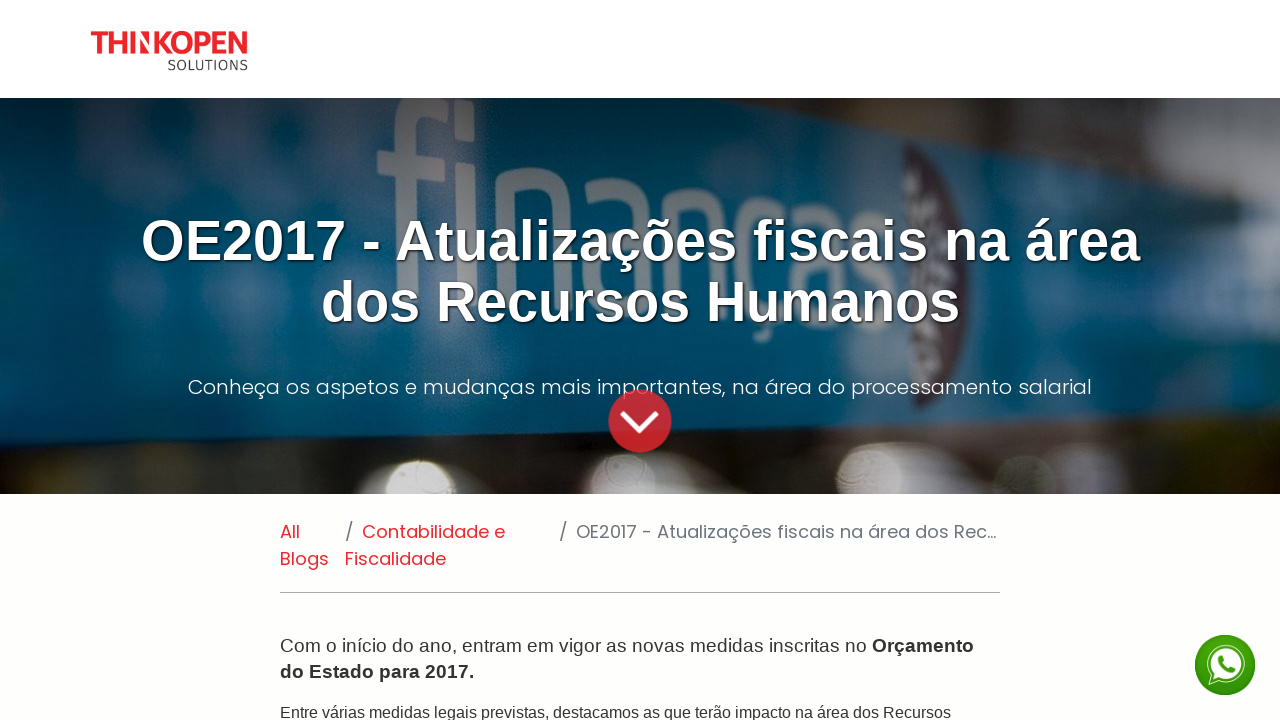

--- FILE ---
content_type: text/html; charset=utf-8
request_url: https://thinkopen.solutions/blog/contabilidade-e-fiscalidade-4/oe2017-atualizacoes-fiscais-na-area-dos-recursos-humanos-322
body_size: 156144
content:
<!DOCTYPE html>
        
<html lang="pt-PT" data-website-id="1" data-main-object="blog.post(322,)">
    <head>
        <meta charset="utf-8"/>
        <meta http-equiv="X-UA-Compatible" content="IE=edge"/>
        <meta name="viewport" content="width=device-width, initial-scale=1"/>
        <meta name="generator" content="Odoo"/>
        <meta name="description" content="Conheça os aspetos e mudanças mais importantes, na área do processamento salarial"/>
        <meta name="keywords" content="thinkopen solutions, thinkopen, odoo, rh, recursos humanos, legislação, impostos, finanças, retenções"/>
            
                        <meta property="og:type" content="article"/>
                        <meta property="og:title" content="ThinkOpen Solutions - OE2017 - Atualizações fiscais na área dos Recursos Humanos"/>
                        <meta property="og:site_name" content="ThinkOpen Solutions"/>
                        <meta property="og:url" content="https://thinkopen.solutions/blog/contabilidade-e-fiscalidade-4/oe2017-atualizacoes-fiscais-na-area-dos-recursos-humanos-322"/>
                        <meta property="og:image" content="https://thinkopen.solutions/web/image/4698-4a848873/OE2017%20-%20Atualiza%C3%A7%C3%B5es%20fiscais%20na%20%C3%A1rea%20dos%20Recursos%20Humanos.jpg"/>
                        <meta property="og:description" content="Conheça os aspetos e mudanças mais importantes, na área do processamento salarial"/>
                        <meta property="article:published_time" content="2017-01-24 17:23:07"/>
                        <meta property="article:modified_time" content="2022-11-23 10:01:25.180385"/>
                            <meta property="article:tag" content="Cloud"/>
                            <meta property="article:tag" content="ERP"/>
                            <meta property="article:tag" content="RH"/>
            
                    <meta name="twitter:card" content="summary_large_image"/>
                    <meta name="twitter:title" content="ThinkOpen Solutions - OE2017 - Atualizações fiscais na área dos Recursos Humanos"/>
                    <meta name="twitter:image" content="https://thinkopen.solutions/web/image/4698-4a848873/OE2017%20-%20Atualiza%C3%A7%C3%B5es%20fiscais%20na%20%C3%A1rea%20dos%20Recursos%20Humanos.jpg"/>
                    <meta name="twitter:site" content="@thinkopenTW"/>
                    <meta name="twitter:description" content="Conheça os aspetos e mudanças mais importantes, na área do processamento salarial"/>


        <link rel="canonical" href="https://thinkopen.solutions/blog/contabilidade-e-fiscalidade-4/oe2017-atualizacoes-fiscais-na-area-dos-recursos-humanos-322"/>

        <link rel="preconnect" href="https://fonts.gstatic.com/" crossorigin=""/>
        <meta name="google-site-verification" content="eK29sRZ0earJAjr9tJqYr_JSrDW_z5kbSxQS0EzwHiQ"/>
        <title>ThinkOpen Solutions - OE2017 - Atualizações fiscais na área dos Recursos Humanos</title>
        <link type="image/x-icon" rel="shortcut icon" href="/web/image/website/1/favicon?unique=0a2f2e8"/>
        <link rel="preload" href="/web/static/src/libs/fontawesome/fonts/fontawesome-webfont.woff2?v=4.7.0" as="font" crossorigin=""/>
        <link type="text/css" rel="stylesheet" href="/web/assets/1/dcaa0c5/web.assets_frontend.min.css"/>
        <script id="web.layout.odooscript" type="text/javascript">
            var odoo = {
                csrf_token: "b03033330048b69941fa2901b5f27ed7025fdeb7o1798207231",
                debug: "",
            };
        </script>
            
        <script type="text/javascript">
            odoo.__session_info__ = {"is_admin": false, "is_system": false, "is_public": true, "is_website_user": true, "user_id": false, "is_frontend": true, "profile_session": null, "profile_collectors": null, "profile_params": null, "show_effect": true, "currencies": {"1": {"symbol": "\u20ac", "position": "after", "digits": [69, 2]}, "2": {"symbol": "$", "position": "before", "digits": [69, 2]}}, "bundle_params": {"lang": "en_US", "website_id": 1}, "websocket_worker_version": "17.0-1", "translationURL": "/website/translations", "cache_hashes": {"translations": "0fe9e988eef6991dc320289f66b6dfdd9833fa41"}, "tko_group_impersonate_users": false, "geoip_country_code": null, "geoip_phone_code": null, "lang_url_code": "pt"};
            if (!/(^|;\s)tz=/.test(document.cookie)) {
                const userTZ = Intl.DateTimeFormat().resolvedOptions().timeZone;
                document.cookie = `tz=${userTZ}; path=/`;
            }
        </script>
        <script type="text/javascript" defer="defer" src="/web/assets/1/18e1aa7/web.assets_frontend_minimal.min.js" onerror="__odooAssetError=1"></script>
        <script type="text/javascript" defer="defer" data-src="/web/assets/1/f0c6574/web.assets_frontend_lazy.min.js" onerror="__odooAssetError=1"></script>
        
                
            
                <script>
                    window.dataLayer = window.dataLayer || [];
                    function gtag(){dataLayer.push(arguments);}

                    gtag('consent', 'default', {"ad_storage": "granted", "ad_user_data": "granted", "ad_personalization": "granted", "analytics_storage": "granted", "functionality_storage": "denied", "personalization_storage": "denied", "security_storage": "granted"});
                    gtag('set', 'ads_data_redaction', true);
                    gtag('set', 'url_passthrough', true);
                    
                    
                </script>
                
                <script>
                    (function(w,d,s,l,i){w[l]=w[l]||[];w[l].push({'gtm.start':
                    new Date().getTime(),event:'gtm.js'});var f=d.getElementsByTagName(s)[0],
                    j=d.createElement(s),dl=l!='dataLayer'?'&l='+l:'';j.async=true;j.src=
                    'https://www.googletagmanager.com/gtm.js?id='+i+dl;f.parentNode.insertBefore(j,f);
                    })(window,document,'script','dataLayer','GTM-K57HFGP2');
                </script>
                
        <!-- Global site tag (gtag.js) - Google Analytics -->
<!--<script async src="https://www.googletagmanager.com/gtag/js?id=UA-83604585-5"></script>
<script>
  window.dataLayer = window.dataLayer || [];
  function gtag(){dataLayer.push(arguments);}
  gtag('js', new Date());

  gtag('config', 'UA-83604585-5');
</script> -->
<!-- Global site tag (gtag.js) - Google Ads -->
<!--<script async src="https://www.googletagmanager.com/gtag/js?id=AW-1016403654"></script>
<script>
  window.dataLayer = window.dataLayer || [];
  function gtag(){dataLayer.push(arguments);}
  gtag('js', new Date());

  gtag('config', 'AW-1016403654');
</script>-->

<!-- Google Tag Manager -->
<script>(function(w,d,s,l,i){w[l]=w[l]||[];w[l].push({'gtm.start':
new Date().getTime(),event:'gtm.js'});var f=d.getElementsByTagName(s)[0],
j=d.createElement(s),dl=l!='dataLayer'?'&l='+l:'';j.async=true;j.src=
'https://www.googletagmanager.com/gtm.js?id='+i+dl;f.parentNode.insertBefore(j,f);
})(window,document,'script','dataLayer','GTM-NR9CTDT6');</script>
<!-- End Google Tag Manager -->
    </head>
    <body data-cookies-consent-manager="odoo">


                <noscript><iframe height="0" width="0" style="display:none;visibility:hidden" src="https://www.googletagmanager.com/ns.html?id=GTM-K57HFGP2"></iframe></noscript>
                    <a id="sh_website_wtsapp_contact_web" target="_blank" href="https://web.whatsapp.com/send?l=&amp;phone=+351218087700&amp;text=Olá, estive a navegar em vosso website e gostaria de falar com um consultor." class="sh_watsapp_live_chate_fball float float-bottom-right float-floating">
                            <img style="width: 60px; height: 60px;" class="img-fluid" src="data:image/png;base64, [base64]/rXXPues852zzwfACAyWSDNRNYAMqUIeEeCDx8TG4eQuQIEKJHAAEAizZCFz/SMBAPh+PDwrIsAHvgABeNMLCADATZvAMByH/w/[base64]/g88wAAKCRFRHgg/P9eM4Ors7ONo62Dl8t6r8G/yJiYuP+5c+rcEAAAOF0ftH+LC+zGoA7BoBt/qIl7gRoXgugdfeLZrIPQLUAoOnaV/Nw+H48PEWhkLnZ2eXk5NhKxEJbYcpXff5nwl/AV/1s+X48/Pf14L7iJIEyXYFHBPjgwsz0TKUcz5IJhGLc5o9H/LcL//wd0yLESWK5WCoU41EScY5EmozzMqUiiUKSKcUl0v9k4t8s+wM+3zUAsGo+AXuRLahdYwP2SycQWHTA4vcAAPK7b8HUKAgDgGiD4c93/+8//UegJQCAZkmScQAAXkQkLlTKsz/HCAAARKCBKrBBG/TBGCzABhzBBdzBC/xgNoRCJMTCQhBCCmSAHHJgKayCQiiGzbAdKmAv1EAdNMBRaIaTcA4uwlW4Dj1wD/[base64]/pH5Z/YkGWcNMw09DpFGgsV/jvMYgC2MZs3gsIWsNq4Z1gTXEJrHN2Xx2KruY/R27iz2qqaE5QzNKM1ezUvOUZj8H45hx+Jx0TgnnKKeX836K3hTvKeIpG6Y0TLkxZVxrqpaXllirSKtRq0frvTau7aedpr1Fu1n7gQ5Bx0onXCdHZ4/OBZ3nU9lT3acKpxZNPTr1ri6qa6UbobtEd79up+6Ynr5egJ5Mb6feeb3n+hx9L/1U/W36p/[base64]/T0HDYfZDqsdWh1+c7RyFDpWOt6azpzuP33F9JbpL2dYzxDP2DPjthPLKcRpnVOb00dnF2e5c4PziIuJS4LLLpc+Lpsbxt3IveRKdPVxXeF60vWdm7Obwu2o26/uNu5p7ofcn8w0nymeWTNz0MPIQ+BR5dE/C5+VMGvfrH5PQ0+BZ7XnIy9jL5FXrdewt6V3qvdh7xc+9j5yn+M+4zw33jLeWV/MN8C3yLfLT8Nvnl+F30N/I/9k/3r/0QCngCUBZwOJgUGBWwL7+Hp8Ib+OPzrbZfay2e1BjKC5QRVBj4KtguXBrSFoyOyQrSH355jOkc5pDoVQfujW0Adh5mGLw34MJ4WHhVeGP45wiFga0TGXNXfR3ENz30T6RJZE3ptnMU85ry1KNSo+qi5qPNo3ujS6P8YuZlnM1VidWElsSxw5LiquNm5svt/87fOH4p3iC+N7F5gvyF1weaHOwvSFpxapLhIsOpZATIhOOJTwQRAqqBaMJfITdyWOCnnCHcJnIi/RNtGI2ENcKh5O8kgqTXqS7JG8NXkkxTOlLOW5hCepkLxMDUzdmzqeFpp2IG0yPTq9MYOSkZBxQqohTZO2Z+pn5mZ2y6xlhbL+xW6Lty8elQfJa7OQrAVZLQq2QqboVFoo1yoHsmdlV2a/zYnKOZarnivN7cyzytuQN5zvn//[base64]/PLi8ZafJzs07P1SkVPRU+lQ27tLdtWHX+G7R7ht7vPY07NXbW7z3/T7JvttVAVVN1WbVZftJ+7P3P66Jqun4lvttXa1ObXHtxwPSA/0HIw6217nU1R3SPVRSj9Yr60cOxx++/p3vdy0NNg1VjZzG4iNwRHnk6fcJ3/ceDTradox7rOEH0x92HWcdL2pCmvKaRptTmvtbYlu6T8w+0dbq3nr8R9sfD5w0PFl5SvNUyWna6YLTk2fyz4ydlZ19fi753GDborZ752PO32oPb++6EHTh0kX/i+c7vDvOXPK4dPKy2+UTV7hXmq86X23qdOo8/pPTT8e7nLuarrlca7nuer21e2b36RueN87d9L158Rb/1tWeOT3dvfN6b/fF9/XfFt1+cif9zsu72Xcn7q28T7xf9EDtQdlD3YfVP1v+3Njv3H9qwHeg89HcR/cGhYPP/pH1jw9DBY+Zj8uGDYbrnjg+OTniP3L96fynQ89kzyaeF/6i/suuFxYvfvjV69fO0ZjRoZfyl5O/bXyl/erA6xmv28bCxh6+yXgzMV70VvvtwXfcdx3vo98PT+R8IH8o/2j5sfVT0Kf7kxmTk/8EA5jz/GMzLdsAAAAgY0hSTQAAeiUAAICDAAD5/wAAgOkAAHUwAADqYAAAOpgAABdvkl/FRgABB+NJREFUeNrsXXecHGX9ft53tl2/XK7k7tJ775U0SgiELorSRREQCyIWQEAjKlYsKPaG/hDFAohIEQiQQjohvfdLu1yuly0z7++Pmdmd3ZuZndmd2du9e5/PZ+GyMzvv9Of51pdM/r4AjsyBZNmGSRrbJDbGJhb3jyTbKLE4ZLL1iIVD1XwpUAKvh8ArWFu/pUMCWOzfTPmbMM2/mfKbxO+Q8B1QBIZyAP0BlCmfUuVTAqBY+RQCKCRAAYA85RNQPj4AXuUjKB+iGU1UPmHlEwLQpXw6AXQyoB1Am/JpUT7NAJqUzznl0wCCswBao9dT8/+471j8d4zo3C8EKM6nmpPZ/dSrX4VFIBxhECVmaX2zdeK+Zua3W/L1WNx9kAyW1mPA5vsi/KXKkTI8/BTkOPGnuHGS4raInXUzSfrpEr7mC0oIPALg9xLbZK9L9MrLmrHu/wZQC4ZaALUAagBUK58qonxAUAGCQJQoSfd90T3XxNbt4FE+/[base64]/HCoKVF6iYU/D4SE27KeAEPUUwdWRRITBUFJoLA4B/EgtWffB1VWFrzChA7XgEODu4B6OXk3xMWv0NuflNrP11L34KVT4jszg/4CEgST0CiZU+YgUUfI/oxAEapHwKMIMBIAEMI1SF47b/VsROImxD9/SvKp1ljADIArR2SLhmq5yhOMLCoQCIABoNhcDeBIG/uCBj2M4YDAPYxCfsA7AOwJyoMEjwGwS6GriAz9RQIBMj3xbwEDEBXSA4bqPtBbHoHUvMMpOYV4EKAgwsATvxZQfz23PzGLn4nSN+IzFXCpyQJ4bdLMbLXkLwO2ZcAGK98xhFgLAHGgGKklsi1JB/9WxtqoPH7ERfndvCe0K4iSkBEZJA0YoYQgBLZEyKYh9p12Z/A3r4n5kdIko5AkJcPAcMQxnBRnHCQsB8MexjDbgC7GLATwE5C0My051m5Bi1tsqtBvVeLC+IFAUG8IJBYTBDoegeIQ2LAJERgNTzAwcEFQG8n/xwl/rSs/[base64]/pxCKceoLO0r26jg0geiTkTzRJ/egmrlu92Wf5IKke18m3R0NOzEmJ9tpY+t6OyRQAr+BSLAqDqLCIJZvUQuGWibhEo2nYBeA9xnDFiZhC4AthOA0MxMEmusXzSHwEgS8yb0DlsRASl4BLgQ4uADgxO8C+TtP/KlZ+3ZJnxDAo5C+kSiIsya1FmQ84dcAmAlgOgFmEGA6KGpIghufEJnsCTHORDfbb8aArrAFkk840STb7+8kNwbTEQyiyNChJxLU/AwvicW7k4iDxDwNxRugXudxjGEcYbhe+f4EGDYzhk1MwmYAGwnBCa0gUEMG0LnGet6BrhBDRMkdsCQGtMdl2StgPTzAwcEFQC6Tf44Rf8rWvpEoSEL6yVz7UUJIIHwWI/[base64]/[base64]/Rmz+O27+e24+AUqv7wFatHSl+JivoMALCDAQgIsIBSTEl25oCYufT3rPjFmn4TsUyZ64sJ9Rxy+NZn9HydPIDS/p5mV35B4spdbAUvJvQQawdctZCDfTwEwXMAkXEDke20bGFYxESuZiFWE4JhWSJp5BvKVMIEoySJSlJhpiMDMK0CSnR8ODi4Aspz407D6nSb/HiX+BBe/pZh+POmPALCYAIsIwSJCMCxK+olWvtOEb5foSYq3AcndhyBpqJqYt863KwwSRQGD3PegvctcEBQXxHsItNUi0XCBhElMwiTCcDdjOASGd5iIdxjwNiE4oCsGEnIGPBTwKAmEeiECpuMmIwZCIJtuDQ4uADj593XiT5LUl0juui5+PdJHN/[base64]/TMUYQhHlEmLmM4u68xXsPGeMH9Zc3AB0Jet/mwjfr3Yfp4/ofe+mYtfTsryMYaLCbAEwBJCMVHr3jcjfUMrPx3CT5PsiQs3GcnEzcwcWcX2RpjNAZmT6yi9oPUSCk3FgKSpPJGwHcDrDHidEPwPBCFC4ytP4sJSGsJnADqD3atL9ATJBi4AONIADwHkAvmnYfX3FPETmiS23y7Fu/jFqOU/kwBLASylFItTIf24Onwjtz5Jk/AdSLx04vpnwwNB0iFqK+c70RrWC7NYmN6321eG9fnygmhCobYPQWLugIEYIBImMgkTCcO9TMLbYHhNkvAaIdgIAhAhPkSgTRwkiDUbiuYKSDqVPDwMwME9AJz4U7H6zer4UyZ+xc3v88iufqvWPpNQCeBSAlwCgksJRVk0e1/jQrVE+iBJCTvVSYVMvyYpXmsXyd2pSWNc7TyXSljA6u8sTvFrZbmm4bF+U6IEzwCL92apf58DwysMeBXAK4TijFWvQDiihK8SwgMbPss9ABzcA5Cz5J9pd79bxK/bi9/I2o/FTM8jwDICLCMUM7TxUiLoZO+bkD6J/te6JyNlwrdrFadTv58F+QDp7ENS8WB2HcxIXu93STwFxKjeXs9DkJBwRzQLRAlo62LxYkDHMxBXTSACjKGMSbiRSLiRSdgECS9LEl4mBGv0Ege1XgGfB/B6CCRGos2nCPcAcHABkEXkn8Xu/rSJ3yCxT83mT5rUF7P2SwhwOYDLCcFlhKK0m4vfhPSjMX090k/VyicOkX0qLv9eXsuV7PgYS0EcMHNRYLiuiSCwPKtfnCCIFwOJFQXa8kKtGFBCBDOYhBmQ8Bkw/BciXpJEvEQoms2EgHYugs4QVwAcXABwq98S+TtH/ITGYqJmbv6o+1O2fsYT4EoCXEEoFkBj5av/j7r4E/ZBdX+qDn7LpO8C4adC9iQH3PyuWfhp7L/htpMRvdm6BoIgrhwxiXdAv3EPQUQEwqLcI1MNg+mKATVEID8XpUzEjWC4ERJWQcJ/JAkvEoKdRJB/b1RKmO/jnQA4uADIffLPIeLvltinIX6SmMkvu/[base64]/Be+AJTGg+V6SgPaghRCB6hWgAJMwgkm4FxJuB8MLEPGCJOIFQhFWqwdUIcDBwQVAlpN/Vlr96RK/[base64]/EQnHOYVxpPXM9vY+AL3d6k/L3a9TzucVDJL79Il/BGH4IAg+SChmR4k/Mb6v5+aXujdvMRMnaZO+Qxa+bbJ3kuRzRSEwB39qc1tWwwhJ12PJPRrMyvdJOvmp4sFLodt1MK56IKLJrZGwHgz/ZAT/JBQH4jwCOu2GGeSyWe3cF8xoHw07JHY/MKPzaHp+mX2PEcvQ/efiprgA4OTvstVvYjknI36BEuT7LRP/KMJwHQg+RCimEQFxZXyGbv4Qg8jsxfVJMjJNkfQdJ/x0iZ704L3dEy9KlubqThG9RcJidpZZIX2DdQUCWYCT7sSrhgeibYfl5/E9MPyDEfydUOyzIgQ6EtoMWxUC+sfCTM+d4TIuArgA6Mvknyl3vxXiD/gIBJJA/B0SIHUj/pGE4cMguI5QTLVC/BFRtvgZLBC/VWs/BdJ3i/CJw/cRyXnz3/y1yVL/qfmqmRIEKYoBO14B9VnxexMmJjIXAlvA8HdG8Cyh2B8nBGj37oKiKshTFQI6B+q4EOAigAuAHiX/LLP6nXT3U0rg8xL4hO7ET7Tdy2TiH0IYPgKCjxCK6brErxffFxOe/CQlej1B+pYIn9i8JYjdRaSHb/Seejsye5uyOzGRlfXTWSddMcAs7DeRn1GvpzsBGwiBzWD4GyP4G6E4oq28YTpthkMiEArHZsjskbBAjngDeqMI6FUCIGdc/j1o9XdL8NMj/tjLpIowXA+C6wnFXCvEH4owhEWiS/x2rP1UM/sdIX071r3lTH2S8ZvYqU05+uJLcR7gdCoMrHoJXBEDJh4AW7kChMArMPg8xKoQWAuGvzKCvxKK02r5oJ4QYEDcpEM96Q3gIQEuAHKb/HvK6k8jwa+1XZKb94nRl0c+YbgRBDcQigtBY+V8RsSvm9hnoeLAqrWfDuk7RviWyJ64e3/lGJx/SbO0RYFTgiAVMZCSVyChKZFhwqBGCLDY9MRvguEZRvAXQtFBBMUjAKDIwUTBnvIGcBHABUCPkH/mXP6pJflZivMrCX7azn2QcB0IbiQU1yRm9btF/Klk92eE9EkaZO+2wZ/zWYBpOQTsiQLWQ2IghWoBR4VAfNXA82D4Cyj+rp14SC9R0DA/wOEkwR4JCXAR0LsEQE7E+3vI6qdUnprX50kg/sQEPxEAw0UAbgLBzYTCSwRz4g9FGEKiA8Rvw9pPi/TdJHzi4D3a27u7MQdXtcAQbgiCVMWAJa9ACkLAJ8A8NBCJevbCYPg/AE+D4A3VGyC/LHTyA9QpiG3mBzjpDeB5AVwAZDf5Z8DqJ8l+b9Hd3y3BT56MZBIBblGIvzrq6qeA30fgT5jpzyi5L103f6rWflqknwrhEwduI5Jbz0fGXnLMgdWYc4IgXTFg1ytgOzxgIVkwGGIIhuTYvhQL8Z0Ew/8x4M+EYFs0LKDND7AbFrCYJNgbQwK5LAJyVgBkmvydcvnbreu3ZfWbuPt14vzlhOFWENyilvRR1SJQXgLafY2IQDCSOvHbjvlniPRdI3ySZfd59hv8KW/IUUGQYTHgSHggQQj4PYiWD6pjRxsKiXFCYAsY/swI/kQozprlBySGBdLxBjgmmpzwBvRxEZCTAiDryd+NWL/F7P6AN35B1N2vyRKGhA+D4KOE4rLoQ0/13f2iBHSF0yR+h9z8hsuIvetEUiB8t8ieZOWDkbm3HXPpx/YSBJkt70AyMeCIEND73qYQCHjl2Qi1y6OTDklxxsB/wfAUKJ5Vq3xAoBsW6EqhWsDJ3AAuAvq4AMhW8nfV5W/B6k/s4icxoL1DinP3g2EOgNsU8s+jnoTZ+RLG6QwhGv9zgvgNvQAukz6xvjD57UEyeM/2lnwAlsGfMZvbYul5BxwVA1bDAzaEAKUEeb7uy6NCQIwmC3aC4SkAfwTBOm1YoCCfghIYdhN0wxuQ8cZBfVQE5JQAIBneiBPxfsvEb0D+ZrF+QuXkH78nwepvl+W5RuFXEOA2AB8jAsZFM/upPvF3hRGXAWxE9LaI3/a5cYr0rVn5ThE+T/hz963pVMthZvNLN8WAnfCAFSHQbT/U0KDXQAhIsYoBJmIXgD8w4I+Eol6bKJhYLRCMMHkyLzNvQJp9A5wICWQ6LyCXREDOCICsJv8MWf2GvfuNuvjJLv8PgOBjhOLK6NS8NEb+3Zv4ICuJ32nSJ27cI1lE9E4P2SMvNebCvlkVBE6IgSwUAl6digFVBCA+UfBFMPwBFM/pJglq9kN3boEMeQO4COgDAiCT5J91Ln8dq9/vod1K+xKT/CBhLIDbQXA7oeiX6O7X7l+3OH82EL9Fa5/YYHji9H2RAaInmd6gw28uV16EzMFxrbqNmQUxYNMr0HNCID4/QB1TJyzQCIbfAfgdKHabJQmGIkAwIhl6A/piSCAXREBWC4BcjPdnLNZvkOTH5Nr8jynEPz9az08txPmTJR+mQPxuWPuZIH2SoZszm70IWWe9p7GhVCchclwMpOsVsCsETJLxTPMDpLj+AavB8DtG8IeoF1EnSbDHcgN4XkDKEKoupujVSGeaVgtWKLEyloYZrRAnIQn/VmL9eT4SR5ItqtUvAUxW7DMAfBUUy6kHQ4gXIIrlX1JI47YZihB0hWMPWjdCJprviI4Q0PMKJAgWw+PUEwk634MYjJX4JUHyCXuMxrBD+Em2kbagMPvk4nOXxvGwdMdLZftJfs8M14v/ETPbluZ7pvc9knyfsE3d77T/Vtz2ifvAFDINiQADjXkDiNz/IxhhAJVJHsBgBlwBoBoMpyDhpDpGKMzg95HoGF4lvCDGeRwSjtfoOKPfke7HaPAgMSS5XjafHZbLoru3eQB6jPxtu5+TfU8sW8iJSX8eSpCnsfoJNDW9sVIeCuAOAHcSiulRdz/t7u6XFHc/07j7k5UbWq3rd6zkLwVrPxVL343Svkz0Buj1SLXm361tWrEiU/QKmFm1KZUGJvMAGPybKGEBqhcWkOLCApsB/BrAb4gASX3PqL1DmGYfO4MMEYmZJwWaejiYpRkT0wnD2HDwcAHAyd8G+du0+hMJkVDAp8zap2v1iwAiAGOYCeBOENxBBcXiV5L8SgrivTvBMBARrRO/rncio8SfQdJ30qrnRJ9RYcAyua0UxUBPCQHLdfrKvz0Cgd8bP1SzKgIUT6MkJwr/BsCvCcFGeGK5AcUFNG57wTBDSNM3IDnpmwsBLgKcRe8MAWSK/Ikz5E9IPCkKlCDPR6PuNEKA1g5JbunJFHd/BADwCQDLCcUVgg+gioIvKaQI+GIbFCWCLk2snySQPdFx75OE/Yz7t/Y7A1c/MXD1ExOXaOxPYxe/rmfVxHVr6hm26WLX3VZvcNfn0nNNzO8Jksq2rN4vBr8zvSeUL4j2rjYamxiH4nTzhcyeW+g8x4nPLbr/W2JARCSglMi1/wACSkvwUIRFPYtgmAGGGQAkSNgMBoDKIYFQhEXfPx6BwEMJJAlx4cZET6d5PhQxDrlaCMUaGS62xH0vfa57nwDIJPkjBfIn3clfuxGPQFAQUB4+5UHpZvVLmADgayBYTj2opd6Yy7+kMN7l3xUCwhEW99JIfIkYEj/JAPHH/an7pd4/LZO+vbd7CoTPkV2iIJVLRKwJAjtiQP+LbvLWfSFg9hzrvYuUhj8RkUGSSLSlMCGyEAhGmLw9OaWohjFcDqASDEfAUK/G3UNhRQQQgBI5h0mMzUGm++7TPeZkIgBcBKT1+PSqEICL5J9uvN+uy59omvowBiBWn3s9CD5FKBZqY/0lhfFCLiwShCJyroBTcX47rn4n3Px2HkDX6vqz8KEnWfoiYtnoJnVp1jg78w+Yu6dTDA9YCQ04kR9AAJ+HwivEj9bc1i03YCUYfk4o/koEANoOo5r9TykkkE5eAA8HmMLTp4nfjPxdjPcnKl+ByIl+VKPWWzRtfCETfw0YPgWCT1EB/YjXONYvl/ZJumRv2FkwhTh/KsRPLDB92sTvwhwPfZ3cndr3jIsE0v3lTey8z4n+isTstwkL4/7ZbXtqC28ladBgw+q5ZSxBtLPumeuExY9FWPfxCYsfS32Wta1AmOINCIUlRMT4ksGSQormdkm28CnAwlgoiZjIJExkDD8nEk4wQc4fIJoEQb+XwOsh6AwyiEzeUd1jY/FVA7FjjT9wgoTqApbwJ9G/dixhfSu3ALN08XMLuR8CSJP8SQ+Tv4fKLn+iJX/F5Y9IlPwvAsFyIuBOwYM86pVrcUuL4mP9EZGgUy3t03ENmrr7Yd3dTwzch4YNfUhyN3/yOKqp59WyzzcbXPrqudL79Hb0+LEnCRnYu3nshQjMqwcTwgNG975BGK+bRy/V/ACDZ58xICwClNBopUDARxDwK7kB8mRieQAWgWE4JJwlDIcIEM0NUEMCBBZDAgbv68R/EJvv7m7vulQ9hL3gec1tAeAA+cMK+aeQ7GdEktG/KeDX1PYTLfmriX5ytu2nQbCcClhIvbEs/0SXf1cI8pzd0Cd+K4lBqRC/ruVH7BM/DM6166TfA2THkUXnK9NiwJj7zYWAhWfOjhBIagjovQuYPEeINjdAFQLBsNw3QBlvHGOYDbkt+QZtgmDAR6L7riY5S1pviRVxY0UE2MkL6MMiQKhakqMCIIuT/XSz/LUnXc3yF0icy78rxGKJfiJGgeFroFhOBVRQj2z1B3wEhXmxaxaX4W8htq8rVPQefugQv94L2+T8EpOnkVh4OA31ALH9Xs/Ig0oIzw/MiNGeCdcrS+FasqQ6ttu6uusxHSFgNgbTOV9JviM6oZC432iXJ4YyJKVSgMRXCgByFYHyrihnDMsgoQwMByDhHIMygVCYRact91CdKgGd4+p2PDpdhYjJdTS6TjA5v5ZFQKbuSe4ByELyJ8nJX7uwW5Y/dF3+y0DwNSLgZsELQr0xq98jxDYYDMsT+Ni2+pHEC2DB4jey+m1Z/HYyry28jTNp6XPLPrs8BVnhGbDjFSAWngszj4CF55EkMwiShQVMvAFMqRRgLOYN8AgkWimgzDtCAMwBw0hIOEcY9uuFBCxXCegcn6knAOAVAr1OAPQA+cc/fJoHMoV4f75f3+UPJZsWDJ9RrP45xi5/is6Q0nPbrKZW6/JLwd2fFvFbfsFZsPazgPQ52eeWKMgaMWDlVrYkkNMQAmbCgNh8Z2jfbUTuLCpKBF6BRs3guHJBeVujGDAbEhhjWK9uSy8kYDcvIHYsscGMvItcBOS6AHC5zC95KVxq9f1U28tfre3vkBAMM20738FgSh9/AeXUK0/ik5joJ/fwl2KJfnoPtpUkP6SZ4JfM4kcaxG/D2s8U6XPkriDIhBhIxStgWQggTY+AxfyAZEmCet6AWIKgHOgX9BIE5fX7M+ASMJQwht0AmkGAkMgQ1HgDvEKsJoKZ5AUYixzz5MBkYcG+JgJyRwD0ZI2/lWQ/g4cvrqtfQokfxGiy30Ily//jgheUaifw0aArpLTyNXh4ux1TkmY+rhB/OhZ/qtY+t/I5euK6pukVSNkj4LQQMHq2CZLmEcV1ETRKEIxVCVAA88AwBBJOguGoupFQRMkLUDylQpLugSknB1og+r4kAnJSAGQT+ZvW91OCfL14f3xjn5uULP+LaOLsfQoYk13+EmO6df3JYniwYPVbzuxPk/hJGsTvhrXPCZ97B3rMK5DslrYpBGAiBIwtZn1vAGAxNwDdvQERkcAjUBBiGBIYxxgmg6EdDNsSQwJqXoDXQyCK8fl1SfMCskUEcAHQt8k/Wt8PwxI/Lxi+pLj8RxHF5U+F+MY+oQhBUOnoZ6Wu31brTytWf7eXUHrEn/xL9619TvocrosBK1o1hefETAgQEyFgJyyQ1BuQpG8AY0BY6h4SCIks1u+EoYYBCyBBYAzrAUh6pYIpJQdmgwjIkXdL9guAHCV/bbKfTrx/KBiWg+IhwYsCtbFPSSGNzf6H7i7/tK3+xIfIirvfaeIn1ojfaWufkz5HRu8RO14Bq3kCqQoBJBcCMPEq2vYGGIQE/F65SkDTOKiAMSwBQykYdgFo6pYXgBSSA7kI6CUCIBvI30aZHyGa5j6aZL8El/9cMCynAm5LluXfrbY/idUPO1Z/Ehdh9zi/Q8RvxRjipM/RG8UAHMoTsCwEzPMDDEnf7F1jwxughgR0qwTiGwfNYRIGgeEoGI6rG4jOKqhJDpSYDRGQrEyQi4AsFgCpJP3ZIf8k3f3slvlRCgS8FD4v6V7fryb7SbhGifdfQgzIX5QIOkOyaDBL9LOc4Z9I/Dbc/XrFwrlE/BwcToqB3BMC5vkBVsICtioFDN5BapWAQGlc4yA1L0AJCYxnDOMg4RwYdqvvKm1egIfKzYckxowrBGAkbGx0DXRABNgnLy4AMkv+MCd/szI/kqCO1Ux/[base64]/yT1fXbsfodc/dbJX5u7XNwr4CJEE/+jnQsLGDXGwBjb4DVkEBEQlQEqN6AoCICCEGAMVwEhkIwvA+gHVTOCfB7SfQ9maxCwLznARcB2SUAeoL8iTn528n0D4tAe5ekZvmDiRgLhuWE4m7BIN4vMXlebAaWmsvfxMq3bvW76+53g/g5OHq7V8BO+WDaYQGL3gBD70AKIQEGIBwBBCFW8peYHAiGeWAoB8MeAGcBuUKA0lgYIa0KAU3r4L4qArJDAPQU+adb5qfJ9A9HmDbTf46S6X899cnknxjvD4sEwbDUbffsuvxTyvBHau5+TvwcHDkoBPRIKyEsYMUbkKyLoKWQgGYoBjkvgJDu/QJAZIOJMExlEgaC4TAY6gC5x0BihUC6ZYJ9VQT0vADIZfKHTltfhosBLKcClhGv7PKnAlCcT5XtUQTDTBYMJvH+pC5/C+WJTlv9tojfgZucEz8HFwJJH7nk+QFOewNg4B2wEhLQMTZEZVZBryYvICTG5gYmDGMZwwgwnADDwWiFgKZ9MBcBvUAA2Kn1z0ryl3CtUuY334j8O4MSRAvxfhhY+lYT/VKy+tOI8zuZ1c+Jn4MLAQsEnuRdmkwIpOwNsJggaPYOS3yfycmBMBYBwDDGMA4MDWDYlZUiwL692/MCoLInBUCOkD9R+/rrkX8k6va/BQTLqQeT1QY/JUXxmf4dGvI3c6NZmYTDcJ8NrH4YWP2WPTEEaVcAWHlRghM/R69VAvKHOSAEVDCLzykzebiZgSJgBu8TlrAd3X9rfqfdDkv8XvNbSUkO9HoomFoh4Nf0CwBqGMMUxtAChq0AwCgQVJIDmUYEsIT9srTPmpeu0fliJmTFbLy7WJYogp4TAG6SvyFROkT+aoOfSLTG/y6F/EcYZfq3d0nGyX4G8X7b5O+g1W+F1LnFz8HR8x4BK2LBVW8AjA2axO3rTi+s2a6aHOjz6lcIAChnDDPB0MGY0iuAxvcK0IoAxzwBsOgJyLFugT0jAFKM+6fX3jc18vcIScn/c6BYTj2opgYz+XUEFfJPcKFpj8so3q83B7epy99urN+M611O8OPEz8GFQPpCIO2wAFLLDUDC+4zo/TuFvABVBOjNKKiMW8KAuWAIMYZ1RiJAYrHphG2LAEuckp4IsE+CvUEAOJn0lwHyj/b1h253vy+D4uvUg1Lq7U7+EpPb+uqqYDO1bMPq70b+Llr9TiX4ceLn4HBYCJjpcZe8AZYSBFN410VFgMgUEYB4ESC/YvMZwwIwiIxhtV7XwLREAEldBFh9P2ZDUmBmBUAuk39HN/J/mMiWfx7VqfGPiARdYQvkT5C0gUay/TUlfztWv8vufk78HBwuPR82wwKpeQMM3iE2RYBp2DPhGCIiAyUUVFMmGAxHPQE+MCyGTPLvGCUGZloE5FJlQI8JACfI3+hkJ+vtnxL5S5Dd/iIEMHyNUCwnHni0rX3l31O5p79okfxhId5v1+WfqtVv9s7gxM/BkTNCwE5YwLo3wF5IAMmsf1gTAaLEAFB4lBkF1dbBygoCGC4AA2EMKwnkWKtzIsDiu9JJEdArBUCOkL9utn+M/L0K+X+VekFU8i8u0Nb4y02BSLLsfgv1/XpJMpZc/g5Y/[base64]/p8lfwnJC8RW1xj+R/DtDEkQd8o+7oS0IgaTkn6LLn1v9HBzcG2DbG+BUSMDo/W6lQkCzTUkCRD0RQKIiYCGkLBUBaXJn7gkAN8v9TMgfNqxpU/IXAUmCAAlfi1r+HoDSBPLXafCTSP6wSv7J4v1IzeXvttXPiZ+DI4uFgEPeALshgbj3erIGaEbvSD0RICUVAYQB7xjlBNgVAbArAvROXxYmBWZMADia8W+D/PVuoKTkr2b7i4BC/l81cvvbIf+kmf5pxPuNyDsZ+Ttl9XNwcGRWCLjmDTAjI8N3sfW8AFi1/s1EADMQAdCEA+RX+VvRPgE2RYD++bYoApwsD8xJAdBT5J+EVC2RfyRK/g8r2f66CX+dQQkiY/GEn0j+Rm19kyT7GZ8DYumGs+ry51Y/Bwf3Bpgtt/5OtpYXYJocCJOEwIRkaQmAKOqLAAAAw2JIEBVPgG0RQAyNqdREQDbmA7gjANwif71tp0D+uhP7dHYj/y8TguXEGyv10yV/M5eWUZmfzWQ/S/F+mzcPt/o5OLg3wPQVYDEkEK8UEvICYMH6h4EIMHqXav42FAEqJUhYAIYQg9IsiAIh0foEQsb7TEzfnbkiApwXAHbj/ulk/Fvs7594EQVCUBAwsPyV9r6E4OvEKzf5SZv8SQrk320iHzgS70+3rp9b/Rwcvc8bkHJIAEnyAmwkB1oqE7QrAggESJinzB2wLtoxMMETEBFNPAEwFwFu9giwR6Y9LQAynvGfGvnn+QkINST/uwjBcqK093WE/GGzzC+FeL9tlz8nfg4OLgSseANSqRLQigDYEwGpvFuTeAJ8kCcQaombQEgjAjwCgWgkAlKcN8CJygC3kwJdEwCZyvi3Q/6UAHk+CkHonvDHRAAMtyjkX009APXolPqlSP5wmvxTsfrTIH8ODo7cEgLpiIB0vAHpigCkIwIkw5yAfDBMAcNZAFsT2warOWFqwyFbIiDTlQFZKQB6IOnPMrEqF8vvJfB65N+1d7EY+UcAJuFahfxH6JF/V0jJ9k+X/NMo80uV/[base64]/4SAUs9iGav83WJ3rrsITjYnrfaexjpn8u4q4Xk107ef4Y+be0SzHLX8QcAMupgPndYv6gCIaZ3Ns/2U0Jg8x/A/LXf6astfS14tLnLn8ODo6410Aq73mW5BXCDOwPvXcz08gAZrx/cctZ9/d5t+91/hZFgDECD1VEgJcgFFZ+LKGGSRgIht0A6giAYJjFiQBRhNwMLnFc07FJ9+NhSa6BERfq8SCL51onONvj+E1mgXhskZOOz0X39wZqUBAI8gMJ5M/kUj8mYiyAB6iAC4hC/n4fiZJ/[base64]/Ouv0Ze/8wzfeaPwhRYu0JM/Sp+xb9WzO+ug3CFK5Vt633NwHCogRKKLwCBYMEv48gGGJgXoACF0giHmAiHpQIdlMic0NxAQUBkB8g6OgCRJHFj5t4oN3GNjohJueXJVnV5iZtvTOccifYjlEQCwRkVnJhYXIdSvXJX3H9VwG4n1BcQ5QufyBQwgQUEYkhGJEsT1zByZ/D/Rc4RZ6nEH4hgIr8QRhSOh5VBUMwoGAoqgqGoMhfhgJvMfK9Rcj3FoMSwRk3IfFAEDyAAOTZ/K3IIugIt6Aj3IqOcAtagudwuv0ITrUdwun2ozjcvAMNHXXoEjvRFWkH05pdHK4JAWaXRcyIyoygiIkIAIvjS0MRoEPAlkQAIL/DCYWHUvh9EoJhBvWxIAzXMAlNLIIHGHCaeLqLgPZOQJL0RUCiIEgUAYl6wPDc2xAKjokAdZ8nfltwVgAQC+vZJn8ocz4mIX/N71Typ0RD/pDJXwrDA+C7hOK+xP7+BBQSAzpCIid/jh5Fv0AVBhQORWXBYAwrnYRBxaMxtGQCBhQOhYf6es1xRqQwjrfsxfHWvTjSvBOHmrajvv04TrUfQlNXPb8RXAJLMSQAIwJiun/q/07zB9P5gXbfWIL7nSX+rd22wd/5PgGUAAwSWtolSFKUC8Ak/BDA/dSLiOr4UsPAEgM6ulhMBOgcB9M7Rs1OJzs+3WNL5fyncC3JxO+kbyXYcv2nQv4g+okYBqRJKRDwUXgEncl95Fr/rxCKb+mRPwjQ3iXFnWLTEEAmyd/heD8n/uyB7L6vxvjyuRhfMQ+1RaNQmT8QZXnVKPSV9rnz0RZqxNmOEzjbWYfDTTuwp2Ejdp5dg6auekSkML9helIIJCMhliUiIMEVURCgyvq6IuAhEDxGPQAEuTqgOJ+CQa4S6ArJ68NMBHTbXxdEgJnISoW7nRAA0LPMTdZJ2vgn7t/Ecntf9bc+D0FAieW3dMh9HpkEsDAAhjtB8D3qRQn1yBe6pFCphCDUkPyNJvuxS/5Ex41hqX6UW/29Cj4hgMEl4zC8dJJM+uVzUVs8El7q5yfHAGEpiGMte7Gz/[base64]/iJScNLsPfcezjctB3b61djy+m30BZq4ieGiwDD3xBCkO+XRQAD0KKIADEMsDD2AfgyKJ4nSgv4ooJYmXx7F4OolBMaeR1yTQQ4IwCsNAGyPLFPeuSvTfprbY8pPIiYC+AHxIP5gpL0pyX/zqAESWKG008mehn0SDjbyZ8Tf2YhEA9qi0ZiYuUCzKlZhjHls1DqL3csOS9VKzokdiEkyv8XWQSMSZCYCImJEJkY/bcKSgQQQiEQAVT5yP/2wC/kwSf44RX8Peq9kJiIpuBZ7GvYhFXHnsfOs2txvHUfTyrMhBDoKRGQxBVv9BtKCfISRYCoiIAIVgP4IgSsVT3EqghgkPMB3BQByQjeTDz0uABwivxVpWaH/CklKMjTKfeLAIhgKIAfEAEfpF6l0Y+W/EMSJJGTP4czGFQ8BrNqlmJq1QWYUrUYeZ7CjI19rvMUGjpPoKHzJM521KGx6ww6wi3ojLShPdyCjlAz2sOt6Ii0oCPcIosASUSEyWV+ESmsW6onELk8kFIPvNQHSih8QgAF3hLke4uR7ylEvq8kWoWQ5ylC/7wB6J9Xg/551SjLr0FZoCpj56Ej3IL3Tq3A+2fexvoTr+BE6wF+Y3IREBMBAkGeL14ESGo+gIh/AvgiPDhMPfK7tlgjAto75aRAOyKAse4nIW0RkBUCwAnXf7ekN2La1S/xe6Ik/XmVQ2npiJX7SWF4CfA4KD4r+GTLnwhASb4c5AlGGCIRiZM/R8qgREBFfi1mVC/FosEfxIh+k1Dir3BlrGCkA+2RVrQGz+FYyx4catqGk0pJXWPnKXSJHeiKtKMr0pEVsXEP9SHgKUDAk4+ApwBlgQGoKhiMmqIRGFoyAYNLxkZ7E/iFPFf2obHrDA42bsVbR57Fe6ffRH378XiLjKNPigCPh8LvkWcRaO6QvQBMBMQQAAk/ZcAXqBdhoooAJR8grCQFqs4lZnAMpl4AneXdzk8GQgHpCQCLrn83kv605Nwt6U8l/whAGO4HxXcEJeOfUKCkQCZ/kTF0haSk2zcqAeTk37dRFqjCrJpLMbt2GWZWX+yKpX+keSeOtezFqbbDONF2AMda9qCudT/OdtT1mvNYkT8QA4tHYWDRGNQUDceAgqEYVDIGg4vHuuIZ2HDiVaw/8Qo2nHyVlxn2RhGQpCJA+3fARyEQRQQoIWMWkcMBkPAAI/gu9cjcoRUB2qRAs+27lQ/gVCjAEQHQ03F/k6S/mwD8kHhRqSb9yRn/FIwAnV1S9IJw8uewAi/1Y0z/mbh0xG2YUHEeaotGOvSildARacXR5t3YeXYtdp5di1Nth9HQeQLnOk/1qXNMQFCmhA+qC4dhQsV5mFAxD7VFI5HnLdJOLZMWjrfuw7YzK/Hqgaew99xmXk3QB0UAAUFegCqdDqVoZYCSFHgGwH2geLonkgIzEQpIXQCk4vp3Ie5fmBdP/kyS4ziQsBDAj4gXMxLJHwRxGf9ZT/6c+HscNUUjMLXqAlw09HpMqlzoyDbbw8042LgVe89txs6za7H77HrUdxznJ9sAVQVDMLb/[base64]/cwqvLT/t9h1dh0/0W55A5wWAYYd+UzEgq4ISEgKlNvG/wvA5+HBUeqR37GqCBAlxZhMJx+gB0sD3REAPRj3V6b3fZwIuC8a91eT/ghFV0iCKFlv9MPJv++h0FeK8eVzccmI23DewCvjJsaxi5DYhUNN27CrYQPW1/0XO86uRWe4lZ9kh1HgLcGEinmYU7sMY/vPxtDSCWmVJUakMFYfex6vHPwjttevQTDSwU9yLxQB2u8EShBQKgOiSYFKPgAT8UNC8QWSzfkAGREADrv+bcf9iXyh1Li/Godhotzpj0n4DKH4seCT39vajP+wyBAKm2f8WyV/Y6HCyT9XkecpxJJhN+GiYTdifPnctLZ1sGkb1ta9hPdPv4VtZ1bx9rUZhN+Tjwnl8zC5ahHm1CzDiH5T0tre+6ffxoojz+KNQ09zb00WioCkzYF0RIBR+MDnpfAKCZUBEUAMQWQS7iUUP1Mnj9Pmn7V3MdmwZC7mA7jgBbAnANJ0/evG/TU/cCDuvwzAT7Sd/qJJfwA6gmJSzwLh5N/nUBqowMJBH8Q1Yz6FQcVjUt7OsZY92HJ6Bd468g8cbNyK9nAzP7k9jHxvMUaVTcP5Q67D1KoL0kraPNK8E//a/VOsPv4CWoINXATkoAiwEhbI9wvKK7hbPsA+AJ8DxcuO5APolAbq7bubIsBZAZCBuL+23j8h7j8KwE+IB8vUTn/apL/OoATJStJfkmmG9QiXEE7+uYgSfzkuGnYDLh3+MQwtnZDSNpqDZ7Hm+L/x3qkVeLfuP9xVnM0eHm8R5tVejmlVF+C8QVehyFeW0nb2N27Bqwf+iDcOP9PnWw/3pAgwSwrUnTDIogigRO0UqBEBsU6BLwP4HDzYl5gP4Eh/gAyHAqwLgAyW/BkRtFcgyPMbxv1/Qjy4RyV/wQMU5dFYm19XM/45+ecSCn39sGTYjbhm9KdRUzTC9u/DUhBHm3fj1QN/xLoTL/Os8RxETeFwzKm9DJeO+BgGFo9KKV/geMte/HP3E3j76N/7tBDIVhGQTmVATARIaO2UIEagFQFPEIrP6eUDdAYZwqJ7+QBOlwZaEwCpNPxxsuQvIe4fkeQafikSjft/mlD8VPCBJCb9BcMSIqJJ0h8n/z6DgKcAS4bdhGvHfBYDi0fb/n17uBmrjj2Pt4/8HZtOvs67yfUCUCJgxoCLcMHQ6zF/0NUpNXM63LQD/9zzBFYc/itCYhcXATksArS/9QgEfq9OUmAIjEn4LKF4kiit5fMCFB4lGpBKPoBTpYF2GwTZEgAZdf1r/iYUKPBTUG3JXyzufxGAn1EvxlLV9a90+pMY0BkSjckfSZL+spD8OfHbBwHB4iHX4UPj7sXoshm2f3+2ow7/2f8bvHv8RRxq2s5PaC/F8H6TsWDQNVg24uPon1dt+/e7zq7D33f9EKuPvdBnxaEtIZANIiBJZUCeTwAlQLRToCjzjhTGbgCfAcUbifkAkgS0a0sDLYzdU6GA5ALA8ax/pFXyFx/3JzUAfkY8+IBa7y/H/eXfdXQx005/9sv9iLnHgpN/1mF8+VxcN+4LmD/oatu/3d2wHm8eegavH36aTzPbh1DkK8NFQ2/ARcNuwpj+M23/ftWx5/G3nd/DnoaNXARkTARox2XdiD/VygACeYZZdd3m+P4AzwH4DDzsRGI+QOqlgel7AeyIAKFyCXXW+k/q+k/+d6LrP18b94cci4FEwCTcTzy4U1BiMVQA/F6iJP0xa21+bdX6E07+OYISfwVunfwIPjXzRxjeb7Kt324/swq/2/IQ/rh1ObbXr+qzbt2+ipDYid0NG/DO0X/gSPNOlOfXoDy/1vLvB5eMxaLB1yLPU4gDjVsR6mOlg7beVWm8M60lZyd/xyfz+Ioi4PXIX4QiLPoTBoxjEroIIW8CACgQjDD4vQQegSAiavjXIu+lw60pXStTD4Djrn/Ydv0X5cUESmuHEvePEDAR1xOCn1Mf+lGPxvVPgGCYReP+lpP+kmb8E5PGP3C1vS8nf+vwCQEsG/FxfHj8F1GRP9A28f999w+x4cRrvC88RxRe6sf06iW4YcL9tvtDnG4/gr/t/D5eOfCHPtcLwq4nIOW2wbruf2ZuYTN7SYFyPoDsCYiGAiKAFEIjY/gUEfBX4mGgHqAoX8NZnamEAqx5AZJ5Aqx4AYw9AJly/RuU/Kmuf48Q7/pnEQJImEAIvk49GKPO1FSixl9YTKVpt5de0l938jdUlZz8ewwTKxfgs7OewDVjPo0Cb7Hl3205vQJ/3Locv9vyMI4074LERH4yOaKQmIi61n1YcfivqGvdhxJ/f1QWDLb020JfKebUXoaRZdNwovUAGjpPcE+AVWPSoicAJvlZZha2Ydk30bsHAA+VeSDgIwhGmLp6HhiqwLAeIPWEAqEwg18JWTMGiMxgl5P1v0nCsRadK6a/ESqSCABbF8yk4Y/duL9A40v+GKDM10wAhq8RDz5ElFa/2rh/VyiWSqFrodtO+iO6Vy/pReHknzHke4tx08QH8dmZP8HgknGWf7f33Cb8avOX8dTWR7Gv8T2InPg5TBBhERxo2oq3j/4DR5t3obpwOMryBlj67cCiUTh/yIchUC/2nXsP4b7iYSI2ytKJgcFKTJ0C8ne665Du+6D+TfR/yxLH0PxWlACPEgrwKyKAySQ/RJlC4L8g0A0FSAbnQ2+cbueMmBvyjJg6Vkyh7wFwvOYf1l3/RF5eqHH9h8Jyq1+IBJDwCVAsFzygaslfQI37h5jlZj+uJv05MKUvJ39rmFF9Mb4w51e4aOgN8FCfpd+caDuIP2/7Jn626V7sb9wCkUX4ieSwLgSkMA41bcebR/6KlmADaotGosjXL+nvvIIfU6vOx4SKeWjoOIGTbQe5J8Cq7UnM36VmodtufGBmsJoYg0wRAWo+QFDNB2AAY5gBCScIyGYQgFIlHw2yJ1vrlTbzXliiCWL9B8l4J2UB4Ar5K3/7jV3/M0GwnHpRG1fyR4BwBNbi/sSO+4dw8s9SlPjLcfeMH+D2qd9EdeEwS78Jip34x+4f4acbPotNp16HyPvzc6SBsBTCzrNrserYcyCgGN5vMjzUm/R3VQVDsHDwtSgNVGLn2bUIS0EuAqxwT8oiwJx7AAOO0BMBTK4MEBTDMxhh6vqUSagFw2aAnEgMBYDJ4sEy99gIBaRDF90FQLqJfylk/Ru5/ls1rn+IhCqu/yuokvGvdf0HQ6nF/S0n/WUo45+TvzWr/4F5f8Sc2mWWXriAXJr1xPrP4NWDf0IHn42Pw0F0hFux8eRr2Fa/CqWBCgwsGpX0Nx7qxbjy2Zg24EKcbD+EU32gm6QjIgCpiACSlMcsxecVSBovQMBHEAxHM/tqIIEAeAkEDFTOR9OrCjAcO0lVgOm5SMELEC8AeiLxL8H1n++n0fUSXP93QsDX1Cl+tSV/XUEGKdV6fxcz/nm5n7MQiAc3TnwAn531hOUM/yPNu/DTjffgz9u+gTMdx/hJhGLBEA881Auv4IeP+pHnKUShtwTF/jKUBipQnl+DfoFKlAWqkO8tRr63EH4hDx7qg0AECNQDCio39eIdEQEAZ9qP4q0jf8fx1r0YVjoRxf7+SX9Tnl+DhYM+gIgUxu6G9by7pAPvWKL7TjVJCjTyCpu8myUxlg8QVxoohwJOEpBNIHIlmxoK8FAitwlGEhVgVQM4kBBIJmjLADPt+k/43u8hUZdJtOFPmAAiZgD4NfVieqLr33LJn1Nxf07+PYLh/Sbj7unfx9SqCyxbZc/v/Rn+tvNxdIRb+tS5KvT1Q7GvH4r8ZSjylaEsrwrleQNR5O+HEn85ipRlxb4yFPv7IyDkA4SAgIAo/4+/ceWeGowpvTUYQ5fYgZZgg/I5h9ZQI1pC8t9nO47jXNdptAbPoTUkL+trjZQKff1w04QHcPmoOyy3F9508n/4xeYv4kjzrl59bjLRKMiJJkEplQbKXQI3A7gTAjZRL4trEBQMMTlsoLddg/GcahCkVxZIJnxbsEz+ZgrEdoc/dHf9F+R1j/uzCAAJvyAefJJ6AeqNkT8AtHdJyS1+y3F/Z5L+OPk7i2UjP47bJi+3nHG95dQK/[base64]/QNyr3/Bg6gAUFr9gon4GCh+I3ghEK/s+i/Op9Fuf4lZ/3Yb/yQKAMeS/jj5p41if398fOo3cPnIT1hav6nrDJ7f83M8u/PxXpdY1S9QhX55VRhQMASj+8/AiH5TMLRkAkoC5QgI+SCE5tDLX0JnpB0twQYcatqOA43vY0/DRpzpOIZznafQ1HWmV127gKcAHx5/H64afTdK/OWWfvP8nifx1Nav92rPidONgqyLAJMmQTbnC5BnDZS9AC0dEiRRnqBODEOEhDuIgD9AbRCkCAAxIs8VYGdct7wAsgBII/Ev1Xa/3ab5VWb6a22Lc/2PBfBb6sF86rPn+k877s/Jv0cxtHQCvjj3N5Z7sW8+9QZ+tfl+HGzc2iuO3y/kYXT/GRhZNg2jy6ZjRL8pGFwyFgLx9NprLrIIjjTtxP7G97Hv3GbsO/ce9p3b3GtaMY8qm467pn8XU6oWW1p/25lV+OG6u3C8ZR8XARkQAVYmDbIcCggBUgSrAXwCAnZHQwFK4npnl/1pg7udK2Zs8VsVAakJAIvWv5VpfikBCpXWiTqu/+8TD76ouv6LC2IJgu1BST6AHI77c/LXx/lDrsOnZ/4IpYHKpOt2Rdrx1Nav48W9v0Iwh3uu53uL0D+vGpMqF2JO7WUYXjqpx134PY2OcCuag2dxqGk73j3+IraeWYlznafQFWnPXWHnyce1Yz6LGyc+gICnIOn6ZztO4MmN92LVsee5CMjWfAAie7DVf7fEhwJ+AIov6YUC2jokSAzWpw12wQsQTQLsyZp/v18T+xejAuADoPid4EW/RNd/V5BBNHL9W+zzz8k/++Clftw06UHcOOEBSy7t3WfX49fvPYhtZ1bm5PF6qA9TqhZhStViTK5chLHls3q1he+Eh2D7mdXYeuYdbD2zCttOr8zZJk5Tqhbjzmnfwej+Mywd99Pbvo2ntz/Wa9tUZ6sISOaeV/8vEIKAfiigERJuJx48RzwMRNAkBAYTEgKTjOWGCCATviNkVeKf4vqvgITfUS+upF5Nr38il1yEI9nl+ufknz5KA5W4d/aTlqft/efun+Dpbd9Ga+hcTh1nnqcQI/pNwflDrsPEyvkYWDwafiGP3wA20RVpx/HWfdh+ZjXePvIPHGh8H52Rtpw6hhJ/OW6bshxXjLrT0vpvHPoLntx4X87d8z0hAnoiFOD1EPg8mlBAJFoV8CIoboeA+sSqgJ5OCEwqAFxN/AtQCEoOopr4xyIEEPElCPietua/WDlhHUG5HMm26z9L4v6c/LtjaMl4fGHebzC2/6yk69Z3HMdvNj+AFUeezZnjIyCYVLkQs2qWYsGgD2Bg8Sh+0R3GsZa9WHXsOayvewXb61fn1L4vGXYTPjHtMfTPq0667o76d/H9d29HXev+Pi8CeiIfwCwUQIhm6vp2xQsQAcQwABFfhoDvk8SEQFFTydYDCYHG0wEns/7tJv4lkHJc4l+7PGUiCxOwCOaA4g/Ug3HUqyF/ZaIfUcpC1z9P+ksZs2uW4XOzf4bKgkFJ19108nU8ufHzONayJyeOrTy/BhcOvQGzqpdiXMVcbulnyDOw8+xarK37L9489Fc0B+tzYr+HlU7Ep2Y8jqkDkve5ONl2CD9adzfeO/Vm3xUARiKgp0MBlCDgU0IBigiQwoAUwS5I+BjxYB3xMnmq+wKDhEATkWF0nhhLzQtgOh2wk4l/cURNgIK8hMQ/kchd/xgeJgKWUQ9ANa7/iIhoFyU7rv90Sv543N9dXDbydnxh7q9QEjAvjZKYiH/t+Sl+tO5unOs6ldXH5BMCmFK1GB+dshyfmvlDzK29HAMKh1luWcyRHjzUh+rC4ZhVcwkuHXEbhpSMR0e4BWc7T2R1/Lyp6wzeOfYvFPpKk1a+FPn6Yf6gq9HQeaLXVL2k+o60/I424i4CS/xntUsgY3JpoDoZUDTGz1ABCREAL4EQQDNXgDdhsiArRrfVDoHJTqfhZEBWy/5SnuxHbaMYZvJciSIBRHxYmenPSzyaGZUU6z+pd4HH/XMGN038Cu6a/l14Bb/pei3BBvxs4734247vZ3XCV763CJePugMfnfw13DL5EQwvnQSfEOAXugfh9+RjRL8puHj4zRhXPhsBTyGOtuzO2uZDohTG+hMvo7HrNCZXLjB9NryCH3NqL0NI7MLOs+/2TRFg0Uub1IBNoVWwGb9o5woIxc8YOAES9hGCHURtE6xOFiTFJgsy41tbBiuSbMOyAEjB+jciakqA/ATrX5Lj/uUAllMPxlNPvOs/FHY36z9pn39O/o7BS/347Kwn8OHxX0ia6X+4eSe+tepmrK17KWuPp6pgMK4YdQc+P/eXuGjoDZZnJuTIIKGAoKZoBObWXobFQz4ED/WhvuN41raI3ntuE3bUv4sJFeeZzidAiYAZ1UtQ4u+Pzafe7FUVAk6KACvzBRhygxkHmEwYBAYISn+AqHXP4GUSCsDwGiOkQztjoMdDEI4we5MF2XKNWBUALif++X0EgiB3Gw+GGZhs+YNJ+CQV8BnqkRP/VHXEoJl32W3Xvwtxf07+MRT6SvHFub/B0uG3JF13/YmX8e3Vt+Jw886sPJaawuH4yIQv4lMzfoQFg6+xNB88R8+j2F+GmdUXy9Px+stR17Yf7VkoBM60H8WGE69gcMlY1BQNN113bPksVBcOxXunVvSqDphOkp3R9L9Jx0oxFCBB9gIQpWkdU+fMYhjFJJwmBO+CEBAqzyioIiJ29zIgVS8ASc5Z6QkAm2V/HqrUSiKW+Ke4/icRguXUgwFUcf2r1n8wyKIJDma9/rPR9c/JP4YSfwXuP+/3lsr8/rPv13h87V1oDjZk3XFUFw7DrZO/irumfxezai5BvreIX9wcRIGvBJMqF2Dx4OtQnl+DYy27s04ItIYaserY8ygNVGBU2XTTdYf3m4ShpROwvu6VvikCYDEUgGR8ln4oQIU6Y6DfS+RQt+IZgIQqMKwhBGfU0nbVMBZFQGI2vABpcky36YDdtP4DfgJKSbfEP8bwRerBB60k/iXLATB2z3DXf0+hf141Hln4DKZXX2S6nsgi+OP7X8NvtzyUdfH+2qKRuG785/H5OT/HlKrFyOPE3yuQ7y3C+Iq5WDLsRuR5inC2oy6r6uwjUhjr6v4LCQxTqhYpMzXqY2DxaIwsm4r3Tr2Zcz0R0lcKyUWAa6EA6BuoDIYJgQOYhDYA/0tMCCQUCEdseAGQnhdAqFhCjQ/OjCAtz7An/y1Qeapf1fWPmAC4iFAsJx4UEUHu96+u1xmWYyLEbPsWcwD0rH875G9XcXHylzGgcCgeWvB/mFg533S9kNiFn6z/DJ7b82RW7X+hrxTXjr0Hn5n5Y8ytvYyX8vVSBDwFmFy1CPMGXgmBenGoaUfWWNIMwNYz76A5eBYzqi8CJYLhujVFIzCm/0xsOvU6OsKtvYbcmcX11PNl9s5mCd8xYj4WM9g2I/q/YZrvRAb4PARMDQXESgqHMwlbQHCIUHl9WQDIXgCmLUM02L7usRgdr8F9JVSqAoAkITAdAWBMtt0JOj9AQYlcG8kYgJj1/wgVsJB4AMET6/cfDMs1/3qk7wT5p+T65+Rvj/wLhuBri57F2PLZpus1dp3Gt1bfgneO/jNr9t1L/Vg6/GY8MP8pLB78QRT4SvgF7QMo9JVgRvUSzB94FTrCLTjasidrkuv2NGzEgcb3MbP6Yvg9+YbrVRUMwYSKedhw8tVeIwLs5APYff2ahQJsJ5knWNwMMpl7NAmBTPYCFEkSRAAvEI0XIKCEAsIRljzub/FYiUnNoFClhgDStf5NyN8jEPi8MeufSFHr/zpK8XXqgUC9scQ/AqArIfHPtvXfQ65/Tv4yaotG4qsL/4pRZdNM1zvVdhiPrrwe759+J2v2fWb1xfjc7CfwwbGf48l9fRQlgXIsGHQNxpXPxun2IzjTfjQr9ut46z7sbtiIaVUXmIrSivyBmFy5EJtOvdFrphR2Kh/AbigAqfYm0CQE+jwkOostiSUETmQSdhOCnZQAUPmPyKWE6kRDRpyVzEC3sp9yDoAF6183zpDE+idK0x9d6z+CfCXxb4K27I8oNf8Sg/vWP4/7u4LKgkFYvujZpOR/rGUPHl15Pfae25wV+11TOBwfnfw13D3zB6gpGsEvJAdqiobjwqEfQYm/HMda92YFmZ5uP4Jt9asxuXIRSkzKBPvn12B8xVysrftv38oJSDEfwLTTbRpeAEDpDSB0SwgUwOAFw4uEkrCuF8CCyCDJxI+JFyC5AEjT+o9OkKBY/1HXv4SPUoovU6+c+Bct+5OAoJjE9Z9wIYzL/7jrP9Moy6vGIwueTtrX/1DTdix/5yNZUeZHQHDZyNvxpXm/VWKslF9IjigE6sG48jk4b+CV6BLbse/cez2+Tw2dJ7H51BuYWrXYdNrs8vxajC6bjvUnXs3paZRtv2NJKu8BWAsFmPCCkaEqQa6CI1ThQdULIGEsYzhMgM1EKQvUegEkyb4XwM45ECovpu5a/3lyjkFLhyQn/kkETEQVJVhOPBhGvbGyP0KUxD/GXf+5iBJ/Ob4y/ylMqVpsut6us+vx6Mrrs2JCk+Glk3D/eb/DB8d+DgXeYn4ROQxR6CvFvIFXYHi/STjYtA3NwbM9uj8twQZsOvUGJpTPRf/8GsP1BhQOxfB+E/Hu8Zd6RYlgj4cCLBqJcdtnSkJgdy8ACEMhY3gVFO2Eyn1v/N5YcyA3vQDmAsAB619tiRgMsVjZn4RPEAF3q2V/ajMEtewv11z/nPyBIl8ZvrLgKcyovth0va1nVuKx1bfgdPuRHt1fD/XiunH34Qtzf4VhpRP5BeSwjMElY3Hh0I8gIoWwp2EjGFiP7Utr6Bw2nXwd48rnoiK/1nC9mqIRGFw8FutPvNJ3RECWhQLUeQIE1QugCADGMIxJOA5gXZwXAO57AeIEgGvWf7sESLL1DxFDKMFyImBg1PovpNGyv7jtOGX9c9e/q/AJAdw39xeYP/Aq0/V21K/BN1bdhLMddT26vyP7TcX95/0Bl4/6BC/r40gJfiEPs2qWYlz5bBxo3IqmrjM9ti9t4WZsPPkaJlTMRUX+QBPhMgb986qxtu6/YJD6xoVyIBRgriYsDq/8oZYF+n0aL4AEEIZSMLwOimZCFC+Az30vgLEAICYDWLD+fV4CrxCL/Wus/7uIgI+p1j8VgIBSHpGRsj9u/TsKSgTcO/vnuHjYTabr7Tq7Dt9cfXOPkj8BwTVjPoUvzfsthpSM4yzGkTZqikZg0eAPoC3c1KO5AR3hFmw69TomVy5C/7xqw/VG9JuCQl8JNp54rW94AZCiFwAueQGUvz00bo4AMIaBTMJJAKsTvQCMKRMFWfACEJtegKgAcCPzP876FwkQwUjF+q8WfLLrv7hAXq8rDOvWf5qJf+ncDJz843HLpIfxwXH3mK5zoPF9fH3lR3Cm/ViP7eeAwqH4/Jxf4MPj7uNWP4ejCHgKMG/gFagpGoGdZ9f2WMZ9e7gF7595G1OrzjdNDBxXPhshKYjt9av7hgiwYLxbmzbYXkKgEadITE6M9ym5AIQATPYC9IeEN0FxTusFsFMRYMUBoj1n+gIgTes/Lvavtf4ZPkkE3Ew9cse/gF/2EqTd9MfpxD/u+reEq0Z/EndO/47pOkebd+Mbq27EidYDPbafs2suxcMLnsbEivM4W3G4huH9JmFe7RU43roPJ9oO9sg+tATPYXv9GkwbcKHpTILTB1yI0+1HcKDx/b5xcYj979JNCLTSHAhQJgCSvQDVjOE0CFamkwtgxwsgVF5M3Y/9y9b/KCXzf4CgNP0pUNYLRvRJ37Tsj7v+exRzay/HfXN+AQ/1Gq5zsu0Qlq/8MI407+qx/bxp4oP49Mwfol+gijMUh+so9vfHeQOvRFgKYefZtT2yD41dZ7C9fg1m1VyCQpNmQdMGXIDdDRtxqu1Q7/cCGL3aXUgI1Nu3RDHAIHsBBEHjBWAAkfS9AHZyAex4AboLgDStf09C3X+C9X+TofWfQ4l/fZ38R5dNx4Pz/4Rif5nJS+g0Hl15A/b3UFy0xF+BL8/7La4Z82l4qY8zE0fG4BX8mFl9MSoLBmPbmVUIiV0Z34dzXaew/9wWzB24DAFPgeF+TqlahPdPv4XGrtO9XwRkKCEwWVmgSvYGXoABjOGUnhdAdMELIFQtTT4dsFXrHwDy/LGufxrrf0Ri7F+1/rsiWZT4x8k/KcryqvGN859DdeFQw3WCkQ58c9XN2HqmZ9r7ju4/A19d+BdMH3AhZyOOHsPIsqmYUrUYBxq3oKHzZMbHP91+BMea92DR4GsNJxAq9JVgQsU8rDz2fM43CrIqArIlIVAEunsB5FyAMkh4HRSNWi8ApbIXIOk8dTa8AELVxdTU+jc8GB2SFpQmB4nWP4A7CMUtqvXv88legmCYQZKcKfvjiX/uw0N9eGTh0xhnMrmPxET8cP3dWHXs+R7Zx0WDr8VDC/6MmkLeypej51GRX4t5Ay9HXet+HGvZm/Hxj7fuQ3PwLObULjOcSrhfoAo1RcPxztF/9WhPg4yKBRvLkiUEpjQuiVr88AgEkprpr+QCAKhDQkUAJUAkxTkCjP4dmwzIYB2zY00UNnk+xfrvkABRqfsPYyABlhMBtYJX3uFC1foPMxBm7E1Iav1r9oQkUUPc+k8fd07/NpYkKff7w/vL8cKen/fI/l0/4Uu4Z/ZPkecp4szDkTXI8xZh4eBr0R5uwe6z6zM+/t6GTSAgph06B5eMhUA8eO/UitwndisahqXwncHfRO9v7WR+LGG/WGxdtTugRyAIhRQvgAhAQgkkvAKKFjlPTu4OSInGC8Cs74vRMcU8AA5Y/wFf965/AG4jFJ9QrX+1658t6z9hHZ74l3lcOPR63D7tm6Zzkb+499f4w5avZrzJiEA8uGvGd3DzpId4H3+OrAQlAmbVLIVfCOC9029ZZCnnsP3MGlQVDsaIflMM1xlXPgeHm3fiaPPuvukFIEkMSItlgcn4xMgLkNAdsBbAESR0B6Q0dS+AHteZCgA7sX+/j0CgJK7nPyIoA8FyKmBotO6/0MnYf+bK/voy+Y/oNwWPLHoaeZ5Cw3XW1f0Xj6+9C2EplNF9KwlU4P7zfo9LR97GWYYjywmHYGLlfAwsHoWtp1ciKHZkbGwGCVtOvY0x/Wegumi4oUiZXLkQ60+80uPzHKR1nt1MCEz2rUmPgGS5AGp3QDUXgEnIh4R/Q0Cndo4AQE4atJILkOwwY50ASZIyCAPrH5Db+eb5aTfrX2K4kQi4hyjWPzTWf8TA+jf8v0Xrn5O/syjLG4CHFz6NmsLhhuscbNyGr79zA9rCTRndtwGFQ/CV+U9hdu2lnF04cgbDSidiVP9peO/UCrSHWzM2bkgKYsvptzFv4OWGFTx53kKM7j8DK48+h2APVC84ad4zC+sg0RdDEoVT/HeMGIyRsC1msH2ms21J4wXoCrNonwDGMFRi2EeA90AIQGOGdliUJ81jRH9fmNkxaEWfkbSxkuegfq+WMqjWv+wBgJcQfIBQud0vIXLXP0B2YVA9FwVJrqLM9Bixd39wJBU+FHdN/w5Gl003XKc93IzH134y42VEQ0rG4ZvnP5905kEOjmzE9AEX4psXPI/qwmEZHbe+4zi+/+6daA83G64zrnw27pj+GEgfCaelzxvpeQGowolAbFZcqoTLCcEHmASvyqstHVIc56bsBdD2ATCMm1uI/RMKFARi1j8kAhYBmIRrKcVD1AMQT3zsP2K17j/Vlr/c+ncEV42+EzdOvN9wucREPLH+Hqyt+29G92tk2VR8ffGzGFwyljMJR86iLG8Apg+4CNvOrERTV33Gxj3TfhTt4RbMrb3McJ1R/abmfKfAlEMBqTYHSqNFsKQQfFwugARAwmjGsJUAOwmVB/D7lKRBkckGd6q5AACEyqXUWDGQ5LF/n0feGW3sn4kAYXiQCpicGPsPRtDjLX+tJv71ZfIfXTYdX5j7K8MmIgDwj90/wV93/CCj+zWhYh6WL/pbxi0nDg43UBqowKyaS7DtzGqc6zyVsXH3NGxCaaACY/vPNHj3EUyomIv1J17JqDjpERHgpBcgjRbBktIdMDEXABJCIHhO8QhEcwHUSYKIhf008gJQs4WGJ1PzfzUpQXZRRGf8u4AQXA0l7q8SeSjCIDFmrYSSmB9AOrF/21e8j8HvycenZ/0QpYEKw3U2nvwffr/laxndr/Hlc/DVhc+gsmAQv0gcvQbVhcOwfNGzGFU2LaPj/nrzg3j/9Dsm4qQSn57xOLyCv3dfACe9AEjHC8AQ0ibHUwBy+PxqJuECJsocqwbx/V7STXAQi1ynfkXNSDcZUQpUdsO3danWv9LJCLgKAooSY/9h0V7sX19RJY/9Wyr7c0g59kbcMOFLphPnnGg9iCfW35PRFqeTKhfg0fP/gfL8Gs4YHL0OAwqH4FsXPI+x/WdlbMyuSDt+vP4zON1+1HCd6dUX4bpx9+Y2v6fqBSAWOcYhLwBVOBKIzwWAgCICXKXyK5jMuYTIHGz1gPTECLVyHIknUf3T65H/LynKRNnB8YTgSkJl17+6fkRExqx/R/09fQyzapaaPvBhMYgnNtyDugzO7je6bDoeXvB/fEIfjl6N/nnVeGThXzC0dHzGxjzavBtPbvw8JKVpi5FB0OuTbVPhDpe8ANoSP5VHCcGVTMJ4WQAQmXM1HJyMq43Gp8SiGyTxO0oRnfSHQClbkK3/K0ExQt3xQEBeJyQyfZGRjvVPuPXvJEr85bh7xvdN4/4v7P0FNpx4LWP7NKLfZDyy8C/c8ufoM56A5YuexaDi0Rkbc/WxF/Gffb81XJ7vLcanZv4A+d7c7bDpmhcg2URBNr0AWq4MBEhUAIBiBAGuZEoTIPUnPo/cHCgVDifQ88inUPrHFOsfIkpAcAWhAFWUid+j9jlmoFaIOAlpE2L1yqW2Xl92/X986tcxpGSc4fKd9Wvx1NZvZmx/BhaPwsML/g81RcM5M3D0GQwqHo2vLfobBhQOydiYT219FHsaNhouH9lvCj46+ZHcNvKTvdvT5BCSzOC04AWgkLlSYjJ3AjKXEjmX7gqIKJFFAHGkJJBaUQ56yX9q218wyOUKskvickKwgAjx8iKkzmNMrFn/qdb9O1H211cxs/piXDriNsPlraFG/Gzj59ERbsnI/pTn1+Ar85/ipX4cfRLDSifgK/P/hNJAZUbGa+qqx8823mc6I+CVo+7E1Krze/eJJw7mAiA5vxGDxndRzlST6OV8ugUALoeocK6ySsCXJBnQzJOvt04yJaEmHkRL/xT3P4DLtY1/SvLVxj8Wrf8kLpa0Y/8OuYl6G4p8ZfjEtG/CQ72G6/xp6zexp2FTRvYn31uEL8/7LcYYlChxcPQFTKiYhy/O/RX8nvyMjLezfi3+tO1bhsv9nnzcMf1bpi3Bc94LYIucTIxlIzFhYZNU4UxA5lBtYyAAl6thAG1jIJWT7ZYE0mRyRr/0DzHrn0Un/TmPEFymLf0D5JpF7cQFets16zvArX/38aFx95iWIL17/CU8n6EZ/gih+OysH2NG9RJ+YTj6POYNvBx3T/+e4VS+TuO53T/DxpP/M1w+tv8sfGDsZ7gXIFUvQJJGe+pCxmTujK4cKwm8DMB53UsCkVJJILVbI09IbP5ibfIfGJaBorRb21+D0j+7Kotb/+5gfMVcfGjc5wyXN3SexG/e+4pplrCTuH3qo1g6/Bb+5ufgUHDl6Dtx86SHMjJWSOzCLzfdj5Zgg+E6Hx7/eYzpP4N7ASx6AVLZHlW4E0goCaQoBcMybTKgpHQQND0uA56n3dRIkt97lYSDtk5N8p+EShAs61b6J6VQ+mdhXdtJhNz610W+twh3TPuWadb/09u+jSPNuzKyP1ePuRs3TPgyvzAcHAm4bcpXsWzkxzIy1qGm7fjL9u8ZLi/y9cPtU78BnxDos14AO5yU3MOtv67ElEnz1K9oNBlwGSRUqsmAbZ1SHDfbSQaklqxunc5/RIlBKMl/lxKCGdSDbsl/thv/6Oytra5/3Pq3jKXDb8HkyoWGy7ecfsu0PMhJzKy+GHdN/w5/03NwGOBTM36QsXr8f+/7FbafWW24fEb1Elw07IY+6wWw1h3QnKCsNAZKTAakHoAQzABwKUSZg4nVzoA6+0HtJv8Ropb+xTr/AbhE07AgmvwnShm2/sGtf6uoyK/FLZO+Yri8NdSIX2z6MkQWcX1faotG4vNznoRfyOMXhoPDAPneInxh7i8yUh4YjHTgF5u+bFoVcOukhzNWpZA1XoAUuSlVL4CYkAyo8bJfovIvU5IBtZ0BrSYDGk8HrGP9ewXl7/jkv5mE4NJo8h9Vb6AUGv+ka/2nQPZ91fq/YeL9pg/vP3b9BPvPbXF9P/yefHxh7i8xoHAof8NzcFgQy/fOfjIj/fl3N2zAv3b/zHB5ZcEgfGT8fX3LC2B7joD0vABxXKryq5xndymAmYnJgF4BtpIBk1YBaOFTXAwJyX9LQVGmJv8VBdS+/9Yb/7iQ08cNfxNMrDgPFw+70XD5noaN+NvOx13fD4F48Mnp38WUqkX8onBwWMSsmqW4c9pjIIS6PtYzO76HA41bDZdfPup2jOw3pVefb9dyBi02BgornQGLAnHJgGVgWBrXGZAoHG3jYCjTfKGG9aH5v/q3QAkYgJZ2CVIs+c/HgKVKq0J5amIKhJWdkkisXwFTBlecB3FjMI2Iif5f2VOG7r9J3E8WL4K6b9PggyTLe+OHEAHXT/gS8r3FuveHyCL4/fvLERKDru/LpSNvw2UjP87f6BwcNnH1mLuxZNiNrj+j7eFW/GnbNw1DgQXeEtwy+eGcfR8m5YAkvKLLSd2WE12Og85vtPsjQeZQxmROJQrHgkb/XgoJPiYBEiNoaZfiuBrQ4Vnt90TrAdCpT9S6EHzehK3IPYAuJgSL1c5/JLHzH/TnG7bczTfdtr8c3XD+kA9i3sDLDZe/efjZjPT6H1U2DZ+c/h3T5kMcHBzG3rO7Z3wPw0onuD7WyqPP493j/zVcvmDQ1Vgw6Oq+fUEscpUd7tP6d1ROJfGdARcz4OJ4K1vmar0Qvl7IglpKFlBq/zuC8gia5L8lauyfEKBYSf6TNMl/pgdOjI8+WbOFpLF/3vO/G4p8/XDjxAcMl3eEW/HMju+5vh+FvlLcO/unhl4IDg6O5Cjxl+OeWT/JyHP0p63fMJ3++6aJ96PAW5Kb3J3KHAE2GgMRMyVArIkBSUkGLFaSAdVcAABLNHyMjiDr1hPAjOMNJwPSnhw1s1AUGZhE1MzDKhAsoSSW/Q/EJ/9RvQMlFi3+FBr/cMeAOZYOvwXDSycaLn9uz5M43LTT9f24ZdJXMK58Nr8gHBxpYkrVIlw/4Quuj7O/8X28uO/XhsvH9J+J84d8qM8a+qnyFzETBQleAJVb1WoASgAQLGEMVbIIIBCVfAG1Yi9xsJQmA/J51Mw/ZZHscriIEEwkau2/sn5EtHheEsMMVq19m+qMW/8ySgMVuNakhefJtkP4+66fuL4f82ovx4fG3sPf3BwcDuH68V/EzOqLXR/nrzsex6m2I4bLPzL+vpydMjhdL0CyRelyYBy3KnxL5J4AE8FwEVE8AFDa7vs8xNK+U73MB6L9G4BAgZY2Sbb+Rcjlf7IAiG6rOI9CkgCmuCp0s/WgP4Z+NiD0sxf0fmvwHf/EPpcMvxXVJqV2f9n2XbR0Nbi6DxV5tfjUzB9kJHuZg6OvwEO9uHvG99A/UO3q89vQcRJ/3/Vjw/0YWDwKS4fd0uvfpab8AxhnCCZm/+ltDzDMLmQSgyTJXEu0woXhIpWXmUTQ0iZBoArHJ+HH+NkAdZL/PDSh85+c/DcMBBdqm/8AsXKFqGshhQSItJv3cOu/G4r9/fGBMZ82XL7r7Hq8fugZV/dBIB58fOqjqC0awd/YHBwOY1jpBHx0yiOuj/PSvt/hYOM2w+UfGPspFPnL+o4XwAYv2Wm6p/1Cay6pHBvXFIjgQgYMU5MB1c6AHm0YwKD/Dk12UF5P7Bea2v8LCMFQNfsfWgGQZvKf2UnrtoZDrYB7O64afRcqCwaauPZ+gKDY6eo+zB90JS4adn2fO/cMjN+AHBnBspG3YXbNJa6OERK78MyO7xsuH1Q8Gpf0gcm89DLqdbnKAscZkZjeT6NGthoGkKsBhoLhgug0wcpyryd5TwCPqTVOAEEAWtvliX+ixYnA+dFyBCX7X4wWmjuY/OeU+urD1v+AwiG4fJRxrf3W0yvx7vGXXN2HIn8Z7pj+WJ8q+euKtOOFPb/ExpNvoMhXikJfKQp8JSj0laDQG/vbL+TBL+TBKwTgF/LgEwLwe2J/e6iPMxuHJQjEgztnfBs76teiPdzs2jjvHn8JO+rfxYSKeQZegE/j9UN/QVNXfU56AVi6ml2TL2f4fcI6cf8kMS6NcipTqJcBIpM5t7lNAlM8AUzC+ZDwezB5gqDWdglFSsUAY8a75emmVDTufzX7P/or2f0/AgTnEyGuL3Fc7b8prxPr3O908l9fxJJhN6GqYLC+dcok/Gv3zxCRwq7uw0cnP9ynXP/7zr2HX256AO+dWmH5xR3wFCDgyUeepwABb4Hyb/m7ZSNuM+3dwMGhYnjpRNw48Uv4zXsPuzZGR7gV/977a4wvn6Obz1NdOBRLh9+MZ3f+qHea/swi4essMtEA0S9M11G4Ns9LovxLBAAizmfACCLhAITYjwRKwBiTRYBGUBAm/+kxO1avJ0aq0VpDhsWEYpDqAVChV/tviaxtKIN0OL9P1v37y3DNmE8aLn//9DtYdezfru7D9AEX4qrRd/aJ882YhFcP/hm/3PSA6XzqiRBZBO3hZkOrrbnrLBcAHJbxoXGfwxrFSncLbxz6K64Zc7dhOe+Vo+/Ef/f/AW2hpl7rBTDVAnaY3o6oiPYEiJGikoc3iElYzCQcgKSIAiJzuF5lngpqRqYegei5/xep5E+p7IqIaGIPuu5/ixa/m8l/fRGXDL8FZXkDDJc/u/PHkJjo2vg+IYC7ZnynT7ixOyNt+PH6e/C9NXfYIn8r2NuwGUead/EbmsMSvIIfn3T5uZOYiGe2GzcNqykajguGXtc7T7CDPJU0+q3TE4AxICLJ3EsptF14F6mJgGoYwCMQ012nSd3/0SsOMGAQCBap7n8V2ux/0wOzkfDgZPJfX7T+873FWGIyX/eWU29h3YlXXN2HK0ffiVFlU3v9uT7avAePrPgQXtz7a1e2HxQ78daRf3Bm47CMCRXzcOmIW10dY92JV7HtzCoDniNYOvxmBDwFucnxFjnDcjKgDaK3Igy0nBsNAxAsYsAgSPHrCibVAIYF2R5B44ZQrX+GBYRgWNT9r2xM1/1vK/mPpNT5j8MYc2ovwej+03WXMSbhH7ueAGOSa+MPKBySkQ5lPY0tp9/Gl99Yhs2n3nR1nA11r5nOzc7BkYgbJ96P/nnVrm0/LAbxwp5fGXoRJ1TMw7QB5/fdC2DKaSSpR8DQYNa0Bo5WA8hhgGFgWBA3NwBRuNwA1Ihnfd6Y+19TXrAw0f0vMgP3f4rnJiX3CxcJCeqV4vJRtxsu392wEVtOv+3qPnx4/OddfflkA1Yc/ju+9taHcab9uOtj7T33Hnaf3cBvbg5bIvxD49zturnm+H9M24dfO/bTvZ/cU+ChlPgvIQygVgMkhAEWquX6ahggcYpg/T4AGvc/Sdw7meSLASzQZv4DKWT/p1v7b/Ok9UX3/5TKhZg+4ELD5a8e+DM6wq2ujT+2fBau7OWJfy/t+x0eW/VRtIYaMzJeRAph9fH/cFbjsIVrxtyNEf0mu7b9rkg7Xj7wlPG7qGoRJlUuyFFDyjktkEpPgGQiQcu9Gl5ewBiKweJ/FMfrBnMNROEVNL3/JQBy69/5hGCS8+5/pFf7z63/brhqzF2Gy+o76vDm4b+5Ov6tkx+CQDy99vy+euDPeGLDvYZzpLuFlUf/xcMAHLbg9+Tj5kkP6syv6hzeOPRXNHWd0V3moT7XcxGyygtgdZ1UJwjSfG8QBpgEhvkQgWgogCicrgOq13bY4yEIRRgYCCQGSHLN4HxQgClKo1Bx/yvLZDFAEBd+MPoAJu2SzT7EXttmkL7X9n9Y6URMH3CB4f34n32/RWuoybXxFwy+2vVuZD2J/+7/A7675hMIicGMX9vT7cex/sRrnNU4bGHh4GswvWaJa/dlY9cZvLjvt4bjzx24DLXFo3LyfWqbQ2ysb5cHJYVj1XUlJQxQmE/lZkAUAJW5OsbbMpd7PER3bKrn8qAU6ArKzQOIFP3FedrsfwJ99z/VUzI95P7vi5g78DIU+/vrLmvqqne1579fyMMHxnwalAi98tyuOf4f/HTDfT3a3nfF4b/zm5zDFigR8OFxn3N1Eq4Vh/9uWP7aL1DVq40CqzyVbhhA7+qFIiz2E7UaADgPCnczJnM5pfEcH79NzZcCjZ/6l8nx/2mEYB4S3P8id/9nFfI8hbhw6IcNl79z9DmcaD3o2vizay/ptVm/286sxndW397jLvhtZ1ajrvUAv9k5bGFWzVJXSfhQ0w6sq3vVcPmlI27pnYZBD4cBxIQwAOQwwDzGMI1pTf3E0n7V2O/e/Ce2BpOgNv+ZSwgCWvXAEnoMZyr7nyf/GWNC5TzDhJ+Q2OVqLblX8OOGCV/slee1ofMkHl97d8YS/pLty3un3uKMxmEbHxl/L3xCwLXtv3zgKUPv2MiyqZhatTg3OT6NngCu8KHGU86YzMXafSUEAQBzoXbvVdZOLAfU7QMQK/+Dmv0PAHORUP4XCveM+5/DGJePNJ7050DjVrx/eqVrY58/5IOGbUFzGYxJeGL9vTjSvDtr9umdo89lPAGRI/cxpWoR5tRe6tr23z/9juFUwQQEFw+/sc+d84yEAcIsrhxQWWmulsP1ygHl7RmV/wFqRl8pgDmJ5X+ihKx1//dF639g0UhMG7DYVJ271fY3z1OIa8bc3SvP6/N7f4l3jj6XVfv03qm3XA3lcPROUCLgg2M/49qsnBIT8d/9fzRcPrN6CWqKhvc+L0CPhwE0/4zx9BwwlCZ2BUwsB6TxNwiJ7/4nq4fZhGBMXPmfpgQhG93/fRELBl+NEn+57rKmrnqsOeZeDfn06gswrv+sXndOT7QexFPvfzPr9isihXhrYI6UvQBTqha5tv31da+gseu07rLy/BrMqL6ob1j8GQwDREvx48sBxzCG2XGp/0TheCOPgtcDSKK8dbWbEIDZRCkvoBTwe0mc4tDbkJXe/5ZcJRyW4PfkY17tZYbLVx59Hg2dJ10b/9qxn3Y1w7gnIDERv9r8IJqDZ7Ny/94+8i8ExU5+83PYxgfHfsa1vgDHW/djw4n/GS6/YMiHem2VkKPcZjMMIEoyN1OFq5XX8exYF18CSVRm+E3clioKvB6C9i45/k9iBYOzFEUhk42XIBxhqblDnOr9z93/cRhUPArjK+boLguKnXjn2POujT2pcj6mVZ3f687phhP/w5os7rx3pHk33ju1grMZh21MH3CB4fvCCbx15J+GOSqTKhegpnBYbhK5k2EAi3MDWB0jHGHwKzF+EmsLPAsKlzMGtHdJ8HpI3LHQbgOo5X+ycqgBMDNa/qesE1f+Z2OGP0fkE0c3zK29zHDqz0ON2/H+6XdceiAorh7zyV5n/[base64]/NnAPackD1C9VjT4liwMea+XXj+qgA8AhAKCRLBKa292WYDjWmQIA8H0VYx7NDbZ0NG8rApqrqi+7/ceWzMbhkjO4yxiS8deSfro19wdDrUOTr1+vO6Ssmk5tkE851nsKmk29wNuOwjWJ/fywZ5l5Z3qpj/zacbnxY6QSM6j8tN8ndrTBAMm60wLnhiMzRRPUAUJnDGWJ5AKEQi+sHQNVYv89DEAwxMAkgIuQJgIAZ0cZ/DPAKcqzBSqNjom1gbNYEObHZMeMfO5/5g640bO6x6+wGHG3a48q4Bd4SLB1+c697MZ7rPIX1da/lzPV/ef9T4OBIBUuG3YCAUODKfXm0aTd2N2zUHbfQV4oZAy7sm+9sI46D8brE4rbDEQavoPwmph9mQJQ5nUlAMMTg85DoduOFhKZxAGOoAjAdQrwSYYxZFjtRl0SKrhBe/meOAl+JaXetlUdfcK32/7yBl6Miv7bXndP3T69Ec9fZnNnf3Wc3Ym/DZv4wcNhGbfEIzB24zJVtd4RbsfHE64bLZ9deAr+Q12vPrV4o3HYYwGZ5PWMs/kvZ0p/OGKpYotjQehJo4t7KnpuplCrxf42cYAmJBFRL1GZlf8SCi4NYPas2XTO9FENLxmFU2VTdZZ2RNteS/ygRsHT4Tb3ynO6sX5dTiXVdkXZXwzwcvRcEBBcMuc61ePzGk28gGOnQXTaxYh6qi/pgNUBSziOmwX7DJj4kIQ9A+VCKGgBTYw2BCLScTwHAIxBERBYleEUtTI02FlAmEgiLNg82lRPEYRnjK+bCK/h1l+1t2Iz9je+7Mu7o/tMwtrz3Nf4JiV1Z1fLXKtbXvYrW4Dn+QHDYxvTqCwxziJwQ00db9hoaEb114rD03Qap/yYsylxNNI2BwDCVxdr6IyIyeARFCIDIAqBTnf435iaYqu0uVBCIiYRU3B+pHhjXC8aYU2s8u9fmkytcy/5fMOgqFPpKe935bA01or7jeM7t94HGrdhRv5Y/EBy2UegrxXmDrnRl2xEphLXH/5vS+6tX8XkGeTAiMhQESFxnQABTtf0AOoOKACAAZQAEQZNLwACJwQuCKWpHIZX2Rcbi8hUAOVqgTjjENP+Py20g+nkOcf8m3Zdb/SSO2Rc+JYEKjO0/U/cmEFkE60686sq4+d5iLBpyba98YLsiHWgLNefk/fDG4b9xNuNICUuG3wBCBFfuy3frXjYcd0S/KSgJVOTk85Yq52j50JQTdfhQy7GxiXrjfycqZj6DUrovl+9PkRi8TJO/r3J+LIygZA4qlRuTCcG4uP7/SIj/W2jzS8z+ZVcVcVdAvOtuwPko8JXoLjvZehh7G95zZdyx5bMwqHh0rzynYSmEoNiVk/u++th/cLr9KH8wOGxjSMlYTKyY58q2jzTvxonWQ7rL+uVVYnLVgl5s+ltc3aQckFgZR/N/bR6ApifAOACTmRSr6FNBBUqg5vWzWAnfJC3xA0DEpPkPdenEcBjDbFKNzafedC37/8Kh1/XacypJomvnzW10hFvx2oH/4w8GRwp8RbDYJa9eR6gFW06/rbtMIB7XhEdvFw/U5KdxnfpVIcAwCSzWD4BBzhWgHgq0dijOhOjEAZioVRB5fopIQv9/4tCBmP2W6wV9FPhKTBtpmJXfpDvutAEX9NrzyiBBlCI5u/+rjr2I9lAzf0A4bGNK1UJXmnoxMGw9vcpw+fiKOSjwFvd+PidObMTa4kiEIc9PkeDBn8hiHX7R2iHBQwGqTg6QUCc4kdBYqYBPACISS2vnk7kyUj0/fbH8b1jpBAw2cMM3dp3BoaYdrow7fcD5qCwY2LsFeA7fUPvObcHWM6s4m3HYxpCSsRjTf4Zr92VTV73uslFlU1FVODhH3xVpUKKV0HmK249IDD6l2x+NTQw0UdvnB5An/6OUxsZSSgVKQGIegKiS05lIoNuUhYZND3j830kML52IgKdAd9nehs2GMbe0BUD1hfBQb689r5QIOT1VqcREvH7or/wB4bANr+DHjJoLXdn2keZdOGZQDugX8jCy35RebPqnKib08wBIshw8bR4AoK0GmMgYSphmziBK1VCCJuWQAOMJQa3WfcBIegfHSdzJ+4pgnEkN/q6zGwyn4kwH/QKVmGmSd9BbBECuC5x3jj7vmgeIo3djwaCrDA2LdBCRwthe/67h8kmV8/nJd5hfmaYMUEkErCXA+LhSBABUde1rQgDjE2oI5f7/sJEAmKH4f190//uEAMaW65f/haUQdtSvc2Xc2qIRGFg8qg8IgNyepSwsBvH8nl/ylyiHbQwqHo1BLj3j759aabhsfMWc3OVqCxzkVh6AWSJgWJu1H2sINF4bAohIDLSjS/mXFC0BHKdtJej3EkTE9PidpLmcI4by/BoMKRmnu6w1eA57Gja5Mu7MmiWuzR+eTeLKDQso01h59AXD+dg5OMwwt9aduQF2N2xEV6Rdd1l14VAMKBzCjXwHOTYiytyd0Mp/HNM0EOjoYrKIYPH5fWPV+YQBIOAlkLSBg8QRiYkSIhYUE1cHtjC2fCYo0S+8PNF6EC3BBlfGnV2ztNefW5/g7xUC4FznKaw89jx/WDhsY9qAxa5styV4Dgcat+kuC3gKTMOafYXlbXOoSR6AxBgCXhJdX6GMseoqKucrc/nIfgHGmADCxoDEz0HImN48v8af7vvM5+116mMWL9t6ZrUrY9YUDcOQkrG9XwBQPwKe/F5xn7yy/yleEshhG0NKx6GmaKjj96PEIobtqimhSldT/n7v3hdQy/FJ1jfjbPkzhjEmgDGo3X+oOo5i5I8BMDKuftAkJu94AyAb1n5fjP9TQjG6zLj+f4dJok06mD7gAuT7inv9+Q14C1DoLekVx3KkeTd2nl0HDg476Beowvjyua5s2yw8ObzfxJxNwLXFRQ5zoVkeABISAQGMJMAYpukdTKPCQgLAMIoYJABa3i+bzEzSOEd9DVUFg9E/v1p3WVekA0ddmsluYuV5vT7+D8idyUoC5b3meNYcf4k/NBy2jYxx5bNd2fbxln1oD7foLqstGony/[base64]/LrLDjXvREe41fExKwsGYmDRyD5zjsvyBvSaY2kLNfI8AA7bGNlvMor9/R3fbmuoESfb9JuUeakPlfmD+vy5t82lJomAohRLBARRzX3IdZ6KCIiFAGQRMCJaNgDA5yXduwpxo70HPQDGs/DVtewDA3N8zNriUYazDvZGVOTXGlZZ5BpESUSX2MEfHA5bCHgKMKx0vCvbPmrQERCAa2P2FWdC4kqMyRwe9QLIf47Q5hh6AECS1YAAgpFM2/lPmX+YAN2ohSA2HzF1QhFohEoyGiMELlBddsNDvYaWuMRE1LUecuWcuBUPzFbUFo2A31Pgijcl06DU48oELxy9HxMrz8O7dS87LwCa94CB6eYUDS0dD7kmLQff7qRbOb0uWALJMaN1DLap/aek8z3TGYtB5nTlMxIMgsQg0jjuZhgOYEjU+CGyMHDFf8G9BbaR7y02bADUFmpGXas7jV/62nSdA4tG9opeAAAwumwafEKAPzwcKQkAN3CoaQdCYpfusuH9JsEj+LhV7yDHSpo5fBRuH6JwvWK8x6YIHBbdtiICIiJLa2d5AqBzKPKVGnbLags1oa71gONjFvvLMLwPJQAC8pTH/XpBImCJvxw3TbqfPzgcKQrhEa54j4617DPsCFiRX4sSF3IPsp7lSeo/TbZ+lMNpnH4YplYCUDClBTDD0OgGlL4BkQjMexSoSQQGy+J6FAC8r0Man4FFowzrZBs6T6Ij1Or4mMNLJiLPW9jnXn5DSybk9L3iowF8ce7PTXtGcHCYodBXiuGlEx2/N7vC7ahrPag7plfwY1iOP3tOfIhFTo1yrwm3RiKx/kBRccAwlKkCgMUCCUPVCgDVE2DaAriHjPa+WklgliBzqGmnO2P2m5DT0+OmirHlM3J23wkIPj/np1g05AOcxThSRsBTgEElo13Z9sHG7Yb3bi53HM0EN9nyqistgaP7FqsEGArIhr82f2+I9gD8KVQA9Igi6COoLhpmLAAMHqj0RceEPnmuc7kv+cenLcdlo27jDwxH2hhY5M7MgIdNpqseUDiUn/h0OTShEsDvJYkiJRpLphoXw2CtivGq5QOZ4HXi0nZ7EWoKjQWAGzO/UUJRWzSiT57ryoJB6BeozLn9vnbcp3Hr5K/wh4XDEdQWDXfFA2j2vhpQOLhv8Dlxabs633k1pYAKBkfDCEwrADRNgKjt7ANeAeAmKgoGGi473X7U8fFKAhWGbYd7O0r85UpJUu7gvIGX467pj/EHhcMxVBcNcyURsKmr3vTZ6y19OFzjQptcS7XNgmhMAGgbAdWCYFB0JZ0SQF4B0HMo9pch31uku6w91IzWUJPjY1YVDOrVvbnNEPDkY0S/STmzv+PLZ+OL5/1CmcmQg8MZ1BQOQ0nA+az89nAzmoNndZcV+ctc6UKY9SzvYiVAtBQwJgQGgaEWiM0GWAsCQtVJA9B9EiC9ESifyScjKM+vQZ5BbfqZjjrDutp00D+vGoW+0j57zseWz8wJS2RY6QR8dfHT6J9XzR8UDkdR4CtBid/[base64]/IH9vkXX21x9iZB9s+rxvLFz2Bo6Tj+gHDklADoinSgsUtfAPiEQK+akTNDjgDTlaTEfsIy19cwFgsBVMfNGWyxr7EjioBXACS3xgPGM9TVdxx3pXd2VSGfmWvagPOzcr/yvUV4ZNGfcrpckSNHBEDBEFe2axQCAIBSF8IOWUngxO4PUgNj8dyubK9aGwKotjouJ+rMo8hvnInb0HnK8fH41Jwy5tReknX7VOArwVcW/CFrxQkH9wBYEwDG761ifxk/8Q7Z3CZ8XQ0AlMjGY1ViEyB7I/MSQFdf+t5iw2VuzFrnoT5U9fJ6XCsY3m8iBpeMyZr98Qp+3Dfnp1g4+Gr+UHBkSAAMdWW7bSaVS2YGT18ibyc5V6cZUBVhAFWcx1VAdLYgeASS1s7xEkBnYVQCyMBcEQA+IYCK/No+f97zPIVYMOiqrNiXfoFKfOP8Z7Fk+A38geDIGIr9/VzpBdAWajYMXRb5ynpnC/IeLAVUOV1T2FTFoCQBMqAKynzB6q+tzFsgITYncXTO4SS/AfjcPnY+HupDga9E9yIHI53oiLQ5PmaBr4RPI6tg6oDF8Aj+Hr0H8r3F+NripzFv4GX8gnBkFAL1ojjQ3/F7ujXUhLAYNPAAlMJDfX3uXW+JG0lsXZV/LW1b4XZGovxepSYBFgGoMM0a1KoKYs8DwUsA07TGPXko9OoLgJDYiY5Qi+NjlgbK+ZtPwYSKORhcPLpH92HpiJt4zJ+jR+ChXpc8AE0ISyEDD0A/eAV/7hr6GeY8ojHcjX6iU9VXAYYiCqAcBAHtQlHUGdzqzvBnxlkBIARQ4NPPAeiKdKAj0ub4mEU8CSeKQl8ppg5Y1KP7wKf15egxDwDxuJKU1xZugmhQvlzk6wcv9fGTnyq3ku4CQRQTvpc5v5wC6E+0JQKIbxxAOKP3KPxCwDAJsCvSic6w8wKgt5fh2MUlw2/u0a6AO8+u4xeBo2cEAPW4YhC0hVqMPQD+3PYAZKMnIsrpCtcry/pTAGWm7gI3pQrvAZAUXuozTAIMip2uJAH2xSxcM4wpn4FJlfN7bPw3Dj2LQyZTqHJwuGd1EhS50BK8LdSEsGgUAiiFl3r7hjWfoV4ABpxeRgGUkfiJAtJvAsThGDzUa5iQF5FCrswDUNIbJ+NI8yW4bORHe2z8jnArfrXpIUhM4heDI+Nw430QErsgMlF3mU/I651VAD0ItRmQ1gugCoBSboJnLwTqMXSHiVLElTbAfXkSICPMqL7AtaYoVrDm+Et449Bf+YXgyDjM+pCkZ5XqCwBKKDw8ByATLohSWQCk4WWgTiYJcCHS3QNAvIaT8khMdKUNsJfy+FsiqgoGY2b1RT26D7/bshwtwQZ+MTgy+w5yiYxFKWK4zGj2015CvI4gFe5N+EUpBVASNw8AR1bBzBVm5EJLWwAIXn7idXD5qI/3aHbyidZD+PXmhw0tJw4Od94H7hgEYSlouIz3IXFJf8TPB1BCARRndHAOm+fMOPucuRQT5h4AfUyomIOZNUt6dB9e3v8nvHXkn/xicGTQA+COQWBUBeDmmDlB0JlDcUwApDsw6TUnJasgmHoAIi4JAB5/M8J14z4LgXh6bPywFMKTG+7HqbYj/GJw9Pg7KK17WTT2AOR6EqCrnOUcVxdTAIV2f8gt+czB7EFwIwEQADwCFwBGmFQ1H5OrFvToPtR3HMfPN97PLwZHbnsAzAQA5VUAKQkOe9xcSMFQSIBo02Dt39oPSaG5sdG2+MfOOaSm1qAbY3IPgDH8Qh4uH3lbj98Xbx3+J/6240f8gnBkwAPgceUeNjNgBAj8/[base64]/IBzGxcl6P78fhpl348bp7XekIycEhGyEuJRsLXAD0MPIoCALqHMPqvMF6fxt9JNiblzhxXmP+SXZ+JRNVR10Z06w8h0P1AuTj+on3gRChx++RFYf/iT9v/S6/KBwuGQQRV+5bMw+AW2Nm5YfY5QTrnGvI53IvgAAFlKmAnXL7E1dX5x4ADdwqlYmIXABYwaLB12BG9QVZsS9/2voY3jj0LL8oHM6/D5g7HkGzfiN9waNFXP9B0u0EKACe8p3FYEwybPfr1hS1PAHHOm6d/GDWCMUfrfsc9ja8xy8Kh8MeAJcEgEkIoCvSwU+8+/BRALzvaxZDZBFDi9xDfRCo85UA/OGzjqkDFuGiYR/Oin1p7jqLb636OOrbj/MLw+EYzOr104GRB5OB8UTkzMArCwCitTj5WckmhMQgOiPt+vJNCCDgwqQZLcFz/MTbwG1THkZpoCIr9uVg43Z8c9XH0Rpq5BeGwxG0h1tcYB6fYRJzSOziSYAuII7bSUwACAlfcmSV+g6hI9xqLACEfOcFQIgLADsYWjoOHx7/uazZn80nV+DHa+/lL1GOrDUICn2lhmXM7aFmhEVeieQK4jleiBcAABh3AWSXAJBChi55vxBAwON8FWdrkFuPdvHhCfdgVNmUrNmf1w7+Bb/c9BC/MBzpWY1grrwPCn0lhh1HW4KNPATgigegG7cLNFETSJz/swoRKYTOSJuBB8DvSgigNdTET7xN+IU83DXjW1k1iclft/8Qf9/5U35xOFKGJImuhJMKfSWGc460hhoR5pVIzl/L7txOeM/[base64]/VzwOnShvv0EP/Ep4rKRH8XCwVdn1T7VtR7E8rdvxPGWA/wCcdgQj82m7590BIAReAlrBjiYxQQAr7fIcjR11Rsu6xeodF71iyGc7ajjJz5FeKgXn5z5GPrnVWfVfh1t3otH37kZZzu4uOOwhlPtR1zZblneAMNlvA9JxhDmAiAH0Nh1JrMCQApzkkgTg4pH4a4Z38y6/dp1diO+sfI2/[base64]/yALQ57wEo9JWgzEAAtITOmYY8ORzl4K60BABHZnCu87RhVn5N4VD4hIDjY57mAsAR9M+rxr1zfgK/kJd1+7bm2EtY/vZNPNzDYfIeOOr4NvO9RYYCoC3UzAVA5tBFwdAZdQn05EfKgn3I0k99ex3aQvoTcpTlDUCRt8TxMc+0HeNxYocwbcBifHLGY6CgWXdvbax7A19+/WocatrJLxRHHDrDbTjXedrxe67QW4ISf7m+ByB4Ds1dDb37nZ49XNdJAfCC7yyHxETTrPzqwmGOj3m286T88HM4gqvH3IELs2Ta4ETsa9iCB1//AHbVb+AXiiOKE22H0NLlvBFQ4i837AHQ3NXAewBkUONRAO08lJ/9ONq8z3BZbfEIx8dr7DyNc52n+Il3CF7Bj8/O/kFW5gMAcp+Ah1d8BOvr/scvFocsAFoPujIzaE2RscFypv04P/EZgML57ZQBbeoXqg4w8xrA5HtJ80m2Hf6x9zneYiYARjo+nsgkngfgMMryqvDAgt+iX15VVt5jp9uP4ZEV1+OV/X/mF4sDda2HEJEijt9nw0xE8Mm2w/x9nyK3WuZuFv27jQJoizoA0vAEcCeCyx6Alr2Gy4aWjHVlzMNNu/iJdxjjymfi07O+k7X71x5uwWOr7sBftj2elftX31GHnfXrsenkChxo3IYz7cf4xDFuCYCW/a5sd3i/iYbLjjTv4SfeTa5lcf9r8wBosdMHgIHP29Mz7rhDhsuqi4bBK/gdr+ve0/AeJCYZxus4UsMlI27G4abd+PPW72bl/klMxM83PoBzXadx1/RvwCv4e3yfgmIn/vT+d/DSvj/GVS30C1RiXMUsTKmaj0VDrsGg4lH8BnMAIbELx1wQAF7Bj0HFI3WXhaUQDjZu5yffbWEQ4/sWCiCaXs5zAbIXLcFzqDdIBCzylaK2yPlEwH0NW9BpMBMhR3r4xLTlWDrixqzex79u/xG+teoTPV4N0tx1Ft985+N46v3HupUsNnadwZpjL+EXG7+Cz768BN9e9QnsOruRewXSRGuwEUeadju+3UHFI5FvMINpQ8dJNPC8I3dFQjzHt1AAzfy05MADGWrCoUb9Uq1ifxkGumD5NAcbeBjAJQjUgy/M+ymmV5+f1fv5+sG/4ov/uxInWw/3yPgnWg/hy69fgxWH/5F03bMdJ/DSvqdwx4vz8MDr12L1sf8gIvFO56ngVPtRQ4MjHQwrnWDYuOxg43ZERC7cMqmtKYAmRwP4yrYkp90WfRxhMWiYB+ChXtQWDXdl3N1nN/GT7xIKvMV4YP6vMaRkTFbv58769fjC/y7H1tOrMzzuBnz59auwo36d7d+uq3sVD7x+LT778kX4+86f8ZJWm9hxZp0r2x1SMsZwquxDTTvB+hAjWD1SyQ2ylLfVRMHQpHUNsEyxM2d+2zBzyQ10Kfa5s349P/EuoqZoGJaf/zQqCwZm9X4ebd6LL/zvCry0748ZGW/NsZfwpdevwuE03NAMDNvOvIufrPs8bvzXRHxn9Z3YfPIthETe/DQZ3jv1jivbHVwy2nDZwcY+2owqQzwbrQSIlQQ0UQDneOw/N3Cy7bBhot/Q0rEIePJdePHv4S9MlzGqbAq+suC3yPcWZfV+dobb8L01d+M3m78KiYmujfPqgf/Do+98FM0OzgrXFmrCf/b+Afe+egm+9L+r8Mz2H/L5LgwQErtwsHGb49vN9xahxsBTKUoRnHZp6mEOHV0gc/45CuBc9AvlwyR+grIRx1v2oymo/1Ic3m8i+gUqHB+zrvUgzwPIAGbWXISHF/4+KzLuzSBKETz1/rfxwBsfxEkXJop56v3H8K2Vt6Mt5E5qksQkbDq5Ak9uuB8ffX4G7n/9A3jr8L/4DHRxlvgONLrQj7+maBgGGlQAnO08weekcJPwNe2HNQb/OQqChqQuCO4hyAqcbjtqGMss8fc3VNfpoCV4DvvPbeMnPwNYNOQafHHezxyf3tkNrDn2Eu57dZljnQMlJuEXGx/EbzZ/DVKGLJDWUCNWH/sPHl7xEdz7yqX41aaHecgLwJ6GzegItzq+3UHFo1DsLzM0bk7zLoAOMr6F5QQNFMBZMHS5QvJcODiKsBQyJeOJlXNdGXdH/Vp+8jOEy0fdhvvmPmGYKJVNONayDw++8UH8/r1H0yq7C4tBPLbqE3h62w967FgONG7Dn7d+F/e9dhnu+s8C/HPXz/ukRcrAXHvex/SfbuJ12Ol4H5M+QeSpbpOhC8BZCqAVQL2lZkCME3tPY9uZ1SYCYJ5LY65xxSLg0Mc1Y+/EJ2c+lhP7GhQ78fst38BDb16XUqioOdiAh1Z8JGvaD7eFmrGjfh1+tPZz+NgLs/D9NZ/CyqMvoDPcN/phNHaeccULQomACZVzDEXH7rMb+YPvhFCwwuHyOvUAWimTDY3Tej9kqeyAG8fGBUfMGjcpzxnebwJ8QsDxMQ837cKptqP85GcQN036Iu6c8Y2c2d81x/6Lz716CZ7b/Uvr5N91Fl9dcQPWHHspO8mw6wxe2PMbfOWN63DXSwvw/TWfwvYza3t1Uuyxln042rzX8e0WeIsxqmyqvoiMdGDX2d41EyXLkgo6ZvzlaUYAqjgaTzPmPtFyIk8fJ9uOGLYF7heoxNjyGY6PKTEJG068zk9+hnHr5Adwx/RHcyInAJA7uT3+7mfxzZUfT+oNaOw6g0feugGbTq7IAeOK4WDjDryw5zf45EsL8blXluLZHU9gVy+0WjeffMuVHIzR/aei0Feiu+xMe50rooMLB/3tK2OcJgCEivMpwHARIZhGBYBQgBD5A8T6/msjkvF/k+7fM82/Ew5IL7JpJdrJ5x9QyVjE+IrZuhNqCNSDY837XGnYIkphLBt1C78AGcbUAQtBQLD55Fs5s8/7z23FyiP/hkA9GN1/KoQEARMWg/jqWzdhY90bOXlNzrQfx7q617Di0D+x5dRKhMUQqguHGHa4yyX8auNDrkzJu2zkrZhWvVh32bvH/4t3jrzQy5jcxjJm/jezsI6l/0sAEwEWASBhFQj+TUEAMJxMVYEwJyUL9xBYssZ3nDFO0hlXPtMVi/FA43au0nsIt019CJ+YvjxnPAGAPGvfT9Z+Hve8fDE2nngj2pL3VNsRfGfVXVh3/[base64]/UDS+ZhYArnA6AKY59I/JGhuGA6LgmOjOJg0w5Da7ymaJgrU6IyMGw+uSJjNdoc3XHdhM/ikcV/RMBTkFP7LTER646/iv8deKZXkn8idp/dlHNWrcREvHvsZVe2Pa58Firya3WXHTi3DXUtB/nDnaYqMONkA24/[base64]///[base64]/WPfvpIQP4x/HPu8ced7wOs+ouRCUehwfszXUhBWH/8nf8FmCsrwBeGzJP/DhCffwZyKLPi2hxpy5h17d/zSCYpfj54BSDxYNudpw3HePv8zvFbt8yextS/u7KL9DFgBMDQEoAuOIqjbcVDASn3nQMbx36h3DSVhG9puEQQZTb6aLdXWv5VySU2+GX8jDPXMex71zf6RbGsqRebTmiAegI9yKd46604RnZNlkDDZw/wNyUnGfQrKEP+YeD7L45P4jDLLhryYBAgyHEysArAoBxv3zPYLDTbuxr2GL7rL++dWYUDHHlXG3n34Xew3G5eg5XDf+M/j6+f9nWHLFkUFiDbXmRMnsllMrcfDcdle2Pad2qWH73z1nN+MIbyyWBqEzi+sliAqmcD1RBQCiDX4OR/sEG5QDMk1bQaO6Qy4FMoe2UBPeN4ndLRpytSvVAGEphNcO/IVfgCzEgsFX4ifLXsUkl2aG5LD+jHRGsnsGQQaGt488l9ZUzkbwC3mYXXux4fI1x/+Lrkg7v1HSdSAkcLFuEyBNCaCy/LDa1E/uAyD/45CTPQAsCwLeCyAtrDv+quEDPKd2KQYUDnZl3NcPPYvGrjP8AmQhhpSMwQ+WvoiLh1/PT0YPQWJi1pcCnu04gbdcyv4fXDIaU6rm63tHwq1YX9d3Jxez2gOAuTEwU7heme8nFgIgOAiGI0qdIO8FkCN4//Rqw8k7vIIfi4d+wJVxW4ONeO3AM/wCZCkKfSV4ZNEf8PFpj8BDvfyEZBgRKYK2UEtW7+Nbh59Dm0siZd6gZYZzVxxt3tsrZ1LMVneB6iFQuP0ICA52DwEQiAD2Z2Ja4JSPiQuRbgiJXVh55N+GyxcMvtKVMAAAvHnoH670DudwBgL14PZpX8V3lzyHgcUj+AnJIEQWyepSwKDYif/s/b0r2yYgOH/otYbL19W9hrAY7J28m8XcqezbfhCI0RCAyg1ETgQ8oNMyMGXlwT0HmcHrB/8GUYroLhvTfxrGudQsZvfZTXjv1Dv8AmQ55g68BD+65GUsHnINPxkZgsRE16xrJ/D24edxsHGHK9ueVr0Yw/tNMDgvEt44+Cy/QTLIpwl5fQeik/qpHgC1JhDAvsQEQMYc4nFeCugaDjfvNnSp5XuLMM+lpkARKYwX9vw2p2an66uoKRqGr1/wNO6c8Sj8Qh4/IW57AKRI1gqAkNiF/+57yrUqhYuGXQcv9RkaDX1yWvEMlwAyxCftazh9H4vl/cWSAJX/7+tWCWBZZXAS6Cl0htuw+thLhssvHn49Cn2lroy9+uh/sKt+A78IOQAv9eGjUx7E40tf5CGBDKAj3JqV+7XjzDpsOPGGK9seUDjE1OB4/eDfXKk66FNawg7XJlYAEOzTcj4FQyxCLGFftxZECe2I1CRBSMoGddoVsVTaH6XyO/6Jft499rKhxTGoZBRmDDjflXEZY3h2x0/5U5lDmFa9GD++5BUsG3krf3Zc/DR3NWTl9f/[base64]/Sg4A4ioB9kgSrwTIRbyw+7eGyyYPmI+RZZNdGbc12IiX9j3FL0AOYtmoW/Hk5W/i4hG8Z4CTqCwYiGUjb846QfKvnb9wrQHPuIqZmFg513D5q/t7d9lwNnOmJKd77NFWAADxfQDUjoC741zyqRwYrwToEayv+x9OtB7SXVbgLcZFw69zbeyX9j7F1X2uegMKh+Cri5/CVxf/kXsDHAAlFPfM+UHWnctd9Rvx+iH3MvCXjbwFAvXoLjvWvA/r6l7jN0eGeDSOu9UQALCbaPgeag6A7AKI+gN2QacdMK8EyH60hZrw6v6nDZdfPOIG9M8b4MrYXZF2PL31+/wi5DBpXTLyJjyx7DUsHXEjPyFp4IrRH3OtAVc6eHbHE67V31cXDcXCIVcZGwj7/thra/9tEbkO3KgAiP4Rz+O7QBFL+mOaRkCalsA74yoBbLg6eCVAz+OdIy+gNdhoaOktHHKla2OvOPwv7OQVATmNgcUj8LXzn8IPL3kJEyrn8BNiE+MrZuPTs78LSmhW7df2M2tda/sLABcM/SAqCwbqLmsNNmL10Zf4zeGEljDgWEPqjZ8DYKfq6Y81AtJCEQAA6qIZhGaqxMakQE7OCcB1hjH2NmzB1tNrDJd/YNwn4RX8rozdGW7DX7f/2LApEUfuYM7Apfj55Stwz5wfoCyvip8QC+iXV4mHFv3WcAa8noLERDyz7UeuWeAF3mJcNfYThss3nHi914cHrXBSqnMAWJkEyHAjMfd/nSoAtKDRdWNegGYwbFdVA58TIPfw0t4/Gi4bUTYJ5w1c5trYq468iB316/lF6AXwUC8+MvFz+MmyV3HhsA/xE2ICSig+M/u7GFo6Luv27f1Tq7D2+CuubX/R0GswqHik7jJRiuClvX+CxER+k2REicT/qfHmbwdBM9FUAMQ8AN0TAbczEeklAnLh0GNYc+y/hmV5BARXjvm4axPEBMVO/H7zo4hIYX4hegmG95uAb1z4DL538XOYVr2YnxAd3Db1IVyaZVn/gDwt8W82L0dXpMOV7fuEAK4d90nD5TvrN7gqPvoCkafqjVDD+Ir22p6YABgTADF2UBdsTzsRkCX/nicCuvfQ/2vXLw2XT6tebFquky42nHiD9/vuhZg/+Ao8sexVLD//zxjdfyo/IQqWjboVH5v2cFbu26v7/4L3T61ybftzBi7FKJPy4n/sfJITuQksJQCyFIbrzt/btcSvgiqTAMUSA2RJsI1pOwuZqIzu3zO3zxmHRS/A4aZdussCnnx8aPynXR3/z1u/h8bOM/xC9DJQIuDiEdfjycvfxIMLf41BJaP69Pm4cNiHcP/8n2dd0h8ANHScxJ/e/7aL9wLFVWNuN8wp2n9uK9Yef5U/NA5xWkoJgLGePttANTzP1FbA+h6ArWDY1VOJgHbcHBz6ONd5Gq8dMG68sXjoNZhcdZ5r4x9q3Il/7/kdvxC9FPneIlwx+mP45RVv49Ozv2s4+1tvxsyaC/Gl+U+6llSbLv6x8+eoazno2vZn1FyI8wZdZrj8v3ufyuopkR0jdztc1BMJgAy7AGzV9QAk/laJE4QBvK96AaTEpgIcOYEX9/wezcEGQ0vuhkn3gSTeEQ7ime0/cvUFxNHzKA1U4MZJ9+Gnl/0PDy78jWvdJrMNcwdeikcveBrF/rKs3L+DjTvw950/c237BAS3TrnfcPmZ9mP438G/8Qckw24GVYxI8db/+yAIE51XvVCxhEarAKLCQQQYw0hCsIQIABFiHgKiVRGG/yfxXgUYrAfEjc0gT0vMEoUKMbwLOUzQGWlHka8UUwYs0F1eWTAQ2868i5NtR1wZPyh2obHrDBYNuTorXaQcziHgKcDo/lNx1ZjbUVsyAp2RDtS19k7xt3DIVXhk8e9REuiflfsXkcJ4bOUdONS007UxFgy5CjdM+jyEKDkkeB92/QIrj77YV3g36QK9uX8kI6850/cuGKULMIPfMxFgEYAx/B+hWE28islPE6sANLzNACjv6i2qgnB82mjuRcgY/rP3D2joOKm7LM9baJrB6wTeOvwcXueWQJ+BQD1YNvIWfP/i5/CLK97CDZM+36v6CHxo/Kew/Pw/Za3lDwD/3vN7V2PvXsGPD43/FLzUp7v8XOdpPLfrV/xh6EFOTODuLUQh/[base64]/6DJ8dOqDhsv/b9sP+kznPyvxfylFkmd6AyXm5DH9/[base64]/9YIuMBbhKnVC3WXVxcNRV3LQexv2OraPuw/txUjyyZhSOlYfkH6sFegpmgYZtVchCtHfwznDboMASEfneE2tIWaIbkkQFOFl/rwwfF345HFf8CIsklZf35fP/A3/G7zo66OcfnoW3HdhM8YW/9bv9+3+v5bqN03bAGsF8g3WIcZWP7a75mS9c+YQv5hgEl4hhC8RT0AFA6PGvEM8MRtVCF3pvYDkLA5bmIgYn4eiJ0Fmu8ZS92ST+e3fQkv7Pkdrhp7u2E89oZJn8dbh59DZ7jNlfFFKYIn1z+ACZVzXJuRkCOXvAKFmFx1HiZXnYfmYAN2nlmP/ee2YWf9Bmw5udKweiVTmF27BB+Z+DnMG3RpTpzPU21H8PMND7k6RmmgHDdO+oLh8vr2Ojy/6zd9h/[base64]/CE4A+DoV0KoX/2cAyPjvCDEST0wgCAFgeIF4cRX1A9QTEwGUJggAuJMHQLkAcFDBV+DnV7xp+GKrb6/Dnf9eiNPtx1x8yVI8uPA3uHz0rfyCcFhCfXsd9p17H0ea9uJk6yHUtR5EXcsBnGmvc6TH/cDiEZgyYD4WDL4SCwZfAYF6cur8/HPnL/D4mntcHaO2eDj+cM06FPpKdZcfbtqNT790UZ/q/mnqAWDmAiDRA5AYJogrB2QsvryPdf+dpNQZMkmO/0tBgIXxbxBcTXwA8cQEgMr1DIAnzhWvIWZClZp8hg1EwlXRI2GICyRY8PBbXGBBEnGiTwtNXfV4euv38dAi/Q59FQW1+Pj0R/DtlXe6p4iZhF9s+ArGV87CsCycOY0j+1BRUIuKgtpo17mwGERzsAFtoRa0hZpwqu0oTrYeRlNXPVqDTWgLNaMt1IywFEIw0gkWew2DEgGFvhJU5NdiRNkkTKycgwGFg1FRUJuT52b32c34zablro9z+/RHDMkfAP605bu89XeK1n6y3yWNECTmB0jyhwEbCIkZ7d1olAFk/LeFeJcAibkRpBDAIlhKCF6lfkDwKxujACVmlr/6PdG30q2EAfRmK+JegLThpT48ecUbhpMBRaQwPv/K5dh0YoWr+zGz5kL84JIX4BMC/KJwcKSAYKQTn3v5Umx1MesfAGbUXIDvL33esIpo88m38NmXluZkeaeb1r+RB0Av/m/aAEgTAjDyBEixsD3EoOIBYLiEePAa9SnN/Eh8sj9jOo2AtDuhKIf1YNiDhIZAzCyDkXVfyfatkehC4XAEYSmEP235LkQporvcQ734ZAZqnTeeeBO/2vhVfkE4OFLEzzc86Dr5ewU/PjH9q4bkHxaD+O2mR/sU+VtFpur/48RCrOXgHhCsj2vAqpMwTw33T0n2I0ATgHVM0vQWTjYZgYteEo70serof/DOkRcMl0+onINrxt3h+n48s+1H+M/eP/ILwsFhE//a9Sv8fYf7U+1+aPzdhk3EAOCV/X/BllMr+QVJx5uQ5o+jyX9q/39ZeawjQBPRmQBIOybtpiYU8odaCii3EFwLEfENjQ0OwLC6wULZQ9KyCpaiS4ajG3696WumM3XdOvUBDM7AVK9PrP0Sdp/dxC8IB4dFbDv9Ln618RHXxxnWbzxunfqA4fKmrnr8ccu3+h5hW3T/2/qtAT9a4lZoeFkCICqcrfC3yud6fEyNdkJNHlBcCGsZQ1dK8wIwm/Mf6izjYQDncaRpD/605buGy/vnDcAnZ7n/cLeFmvDYO3fyBCIODgto6DiJb73zCbQGG10dhxKKT816DCV+4wmPnt76OE62HuEXRQeW3P9JDV57Vm20/z9DF4C1Kn/Huf0TNqk/HTDr5g14DwzvKrMExlwPVvIATI6XG+09ixf2/A57zr5nuPz8oR/AZaPcL9fbf24rfrDmHkSkML8oHBwGCIldeHzN53C0ea/rYy0bdQvmD77ccPmu+o14btev+UVJ15tghROTxf81SYFKB993QfBenNVv0DCPmg5MNAqCYQ00rQat5gEw2wuQ4gZ5GMAuWoON+PWmr5q2YL1jxtdQUzTM9X1ZceifeHL9A/yicHAY4OcbvoK3Dj/n+jg1RUNx18xHTYXIk+sfQEe4te8RdjoWvc3fWer4pzXGYyH6NYnlf0bbpUxPVUDzQzUPgGA1EzVZhiYbtU36LPkJ5mEAd/DusVfwyv7/M1xeVTgYd878ekY69/1t+xP46/af8IvCwZGAv2z7IZ7d/lPXx/FQL+6a+Q2U59cYrvPC7t9h88m3+UWBPa5yqv2vkZeASUoXQILV0fi/wuV68f9uZYCJroLo/2UlsRoM2zRZhskPysFyQA738NtNj5pOB3zxiOtx0YgPZ2RffrnhYbx9+HleVsTBoeC1A8/gVxseychYl468CRcNN37WjzXvxx/e+xa/KC5wl932v4nlf4pxvg0EqxPb/iaW+ENj3xvsQEw9EPnTAoZVUFWGGg5I88CZwyeWhwHs41TbETy5/kHDXusEBPfOfTwjvdFDYhd+vPYLfdK9yMGRiM0n38YPVn8WYSnk+lgjyybhs3O+B0qo7vKwGMTPNzyIpq76vsnnDrv/WZorM8XdEI39ywJgFSFoiSv/Y8aboaYHpi0HJAAjWKntBdDNpWDFZWFhJU7imceKQ//E/w78zXB5WV4V7p33Q/g9ea7vS6GvGH4hj18Ujj6NA+e245tv3462ULPrY+V5C/+fvfMOk6M60/3vVPeMcs45IwlEkAQiI6JNMI6sI75mr9e7vr5r79pre53XNhhsrpc1BmMWwxKNSSYJIYwkBAqAhBKgNIozymGURnm665z7R1f3VFdXVVd1V/d0z5zveVrT6qquqq5w3vd7v3D41gW/pVuHXp7rvLHlORZufUVfmGLJQxAMzLeKcy6BdAhAsMCO2V6RW5WvDDAjAGSXAy5EsgW/MECAM6C7Alam/fG9H/tOBDRtyDV8YdK/lvw4Lhx2HXGjRl8Qbe3Wth5ez8/e+CK7j5anzO6LZ36Hcwdf6bl877Ht3L/0Z54dRLU5MCoK+T8goVBW738kW4CFzvI/5aMkGF5Hk1MOmNroNhTz08mAmcxDtx2o4CdChwEqw/Ye28797/3Utyrglsk/Ysqg6SU9jguGfkRfDG3t1nYe2cKP536OLYfWlmV/kwddxv86+/veoKYk9yz+PnuObtUefEQApsKs5IWl0ub5p8r/5guDbVbzPlcsd5qR6SCkWqQE52dpJcA6EfMzO5TklCAoj21lbVfmf6+ky3HoV8lfr294klfqHvG8J2tjHfnXC/+Lvp0Gl2T/A7oMZ6SeJVBbO7XG4zv5xbyvsGn/qrI87306DeTbF/6OmlgHz2N6fs39zN30rB4fC3ypAHiXhX35MFQ63rc45PPtWB0E2w23mYWyCIhwhAEEb2GyDUc5YNgwQKGUKWgYQKsAhZ5mxb2L/51NB1Z5rjO295n864X/WZLSwLMGXETPjn31hdDW7qzp1AF+Pu8rfLjnnbLsr8ao5d8v/SNje5/puc66xuVlaTtctd5/tkNesCIQZmc5+QSp9r/bELyVJf/7lP+l/2/4Aa69c1A6DIBgE4o3lQnSLDwMEElXQA3yJbGjzYf4z7e/xYnkMc91rhx9E18469ueGcOF2pkDLsQQMX0RtLUrO3BiDz9742aW73yzbPv831N/yiXDP+a5/ETiKP+56Jsca27SFyhCDCq2+1+abShlYXBK/n8TwaYs+R9/+R/AcFMtstR3ZWsM1DI50JtKgZQtyyWO93kUj/S6fu+lcldV0tGHfC+tPhX+WrFrAQ8tu9X3Rr5kxI0IEYtsn1079OLMARfqQUVbu7I9R7fyozmfY/H22WV7vq8Y9Rm+eOa3fY/roeW3smrvknY/FgbBGtPruyok5uXDTuV434LBb9on//Hbrv1lKDdpwElELDkhLS8owTxlUt9aYYCgJrVCUJT95cPf+c43vr5xZaT9+wd1HcGY3pP0idfWbmzr4Q38cM7neH/3orLtc3SvM/jeJff4xv0Xbn2FZ1bd2+6vT2gMaQX5X5nUK8E8W5g+V/53ft8iBwZ55Ae3MIAw2ILiDWWCTOowQNu9+U06xbt4nHYV+TzgUwZP1+V/2tqNNRyq40dzPsvafUvLts9uHXrxH1c8Qs+O/XyP6zcLvlGW5kNVba0t/ycz8v8bwmCLr/zvWQUQ5EBtlQC2CQbm2toPZlZLV5CVuilQ0HOvVYDCbWj3MYzoOd512cnk8ciTlc4fco0+6drahdU1ruD7r3/aN9k2aquJdeDfLvodp/U5x3OdI6cOcseCf6Lx+C7tAAXEDhXUW8+HdXlWUTK7vM/Wln9u1sR9Ptt1JQAFhgHmIlnlbAoUVuqIZG4ADfIlsXMGXUptrKPrsk37P4x0kOjVqT8T+k3VJ11bm7cFDTP49msfK8u0vnb7xnm/4qNjv+gztCr+sOSHZQ1HtCnvv8TNf7JWb0lAWKUEcwuR/30VAL8wgLWzPSjmKMfcAKGkDI3lFW1nD7jYc9mKiOX/yYMuo7tPG1Jt2tqCvbTuIf7jjS9z8MTesu73c5O+xefP/Bffdf665n5eWveQvkhl5Ax+uOv6JVvvf0t9nyMM9ogC5P8UAVBBGQqZngDESIcB5mRkCJv0X/IwgApHFnQYILx1qunK6N5neC6P2kuYPOgyXf6nrc2aKZM8sPQ/+M2C/+NbXlsKu2bM5/jWBXf6rvPejrn8YfEP9IUKiRnKA91LKv/LLPl/DhYmZyYACij/Z/UBCBQGoIUEiBgog9lI3kq3BQ5WBZB7hnQyYOXZ8B7jGNp9jOuyQyf3se3whsj21aW2OxP6TtEnXVubtKPNh7ljwT/x8Irbyz7N9aT+5/Pdi3/vS673HdvBnQv/LyeTx/XFKhHW+GKcCu7RKtvEP0jeUgazhR38CS7/pxSAIBKAMwzQknDQjOJ1TFBJWsoS/CSNfOdQef/wYq6FVgHC2aiep9O9Q2/XZRv3f+g7aVB4snEa43qfpU+6tjZnmw+u4bt/+wQz1z9W/me410R+evnDns8xwLHmJm576x/Y3rRJX6xCvf+AWEVQDPPqyptut58k3XjgdSFotnLyMhZU/gdlKQCFhAHSTYEEryvJAeXsCZAnDBDsTIY8+xrko/McBlzguWz9/vc5lTwR2b7O6HdeWaYZ1qatnDZn8zP8y6vXtUpS3dDuY7jtqqcY3mOc5zrN5kl+Nf9rLNkxR1+sYrz/QiYKCkAGlANLMx58Sv4/oASvp3G4EPnfUgAcnwUJA5A1N8BSJK9ltQZWeRhNqcIAWgWIxGpjHTnLoyOfVGbkdcvThuryP21tyx5ecTu/nPf3NB7fWfZ9D+g6nFuvepLRvU73Xe8PS37IvC3P64tVYowIJf8r7y9ltf6VvIZgaQaH/fiJh/wP6U6AhYQBSOUBWKGlv9mmJMzsyE0F8FUX8rwvNhlQWzDr12UwYzwmCDly6lCk9f/dOvTinIGX6JOurU3YziP1/GLeLTyw9D9apZFOn84D+cUVj+XNqXls5Z26018UoB5h8h8e3n/GMbdn/8Pf0vhbSPY/VjZKPBvRvQ9GOP4jaJEepOA1IVmmJFOVtC3Pt630GbOYhXOZzyH5Xxnhz/AMoW9gPztrwEWek/zsOLI50vj/5IGX0rVDT33StVW9zW94md+/+z12NG1ulf1379CbX1zxOGcPvNh3vdmbnuLB5b/UFyys91+q5L8Am1f2xj+SZUrwmiGya//t2KcCHlTcCZgKENZnGWy2r2MHz5bGQHsxmYXJVJW0DkqmCELONlTuwYYBcuVQIooiC9pcbcqg6Z7LVuyKtv7//KEfKcm0wtq0lcuOnDrIQ8tv5dnV9yGV2SrH0KmmKz+Z/iBTB1/uu97SHW9w58JvkjBP6QtXrPePj/cfhjh4yP+Z7eUm/80SMfbauvLmYrPL1L9uyYbx9AIRBELdQLzlIGYpk39WJj2RNgJhrWPfutd7z0PwOzS3ZVoFKNhqYx0Z1+dsz+XLd74ZWcylY7yzLv/TVtW2dt8y7lr0L6zau7jVjqFnx3787Ir/4cJh1/qut3L3Qn4x7xaOnjqkL1wU3r+fex8mpK088u/s8n+64Z7JIWBWZnbeNNZJspMA/XIKlMpsN+4K7EEx2NYaWAreFpJXleSLykwdnPDS9HP+RhMG0CpA8Tay1wQGdh3u6enUH1wb2b5G9z6D4T1P0yddW9XZ8cQRnvrwbv7ywe842ny41Y6jd6cB/PzKRzlvyFW+663au5ifzPkC+4/v1hevBN5/kHWLSf7LxP4lryqDtw0ja16e4Mfo2E/cDUJ9wwBuIYMYiNTBzVQmX5QmxOLWwVvsRBgBgTuAVJATBtAqQGR2Wp+z6dGxj+uyusYVNEY4gEzsO5WutT30SddWVbZi13z+uOQnkU+GFdYGdRvBrVc9yRn9p/mut75xJT+Z80UN/iX0/qNK/sssdyT/ZbL/YaY9+U/YnHHPEEKW/J+953gOXhaXDDhTSBYqk0syyYCOxAThhc9RJwNqK8jG+0jydY0raDZPRrIfQxhMHnyZPuHaqsaONTfxP8tv48W1D3I8caRVj2VYj7H84sonmJhnAq36Q+v40ZzPsefoVn0BW1EpCJr8p9y8f5kp/VuoBDOLTf6zrxOv+1mkSSuHJ/ww/gqSS2QSYrYYRb5kQE+QD6kCBMop0CqAq3Wu6ebpTUhlsq5xeWT76lrbM2/CkjZtlWILG17hkRV3sHrvklY/luE9T+P2q59mTO9JvuvtOtLAj+d8vtWqEtqa919U6R8+2/Hx3FEgk6QTAV+puyMZabwpHvkZFcxQkq8JkzHKkv6zQgpBVAArdKBVgPJan84DGNvHvSXvoZON1EVIACb2m0rPjv30SddW0bZ231IeWXEHC+pnlL2Pv5tNHnQZP5r+gOc8HWnbcnAtP5nzeTYfXKMvYiV4/yqE968cXQBT8f9NCGZEfaxG1Btcd3tyDZIZVsYi9hbBKkiGYpAz6n4uC2oMpLsDttgZ/c+nxqh1XbbzSD3bDm+MbF8XD79Bn3BtFWs7mjbzu7e/wzdmXMX8+pcrAvyvGft5fvOR5/KC/4b9H/CD2Tdp8I9w7A/k/QfALEJ4/6ol8x8kM9bdnoz8gsZLdG5fVpKvKpNu2JIB86kARZcEEsH67dj86v9X7Xk3upvOqGHSgPP1CddWcXYyeZyX1j7IM6vuYeeR+oo5rpvO+D9884I7qY119F1vzd73+MncL7DrSIO+mFG78oWuH2La36ySwJbs/yPAy6X4iSUhAOvuSM6b8MP4S8rkZmdJYN7GQCGTAaNoDKRzAcAQMd8JgJbumBfZvsb2PjOvF1MJlpDNNByq460tL7J0xxvcMP4WLht5o+/satqq0w6e2MuChld48oO7aDhUVzHHVWPU8k/TbuVLZ30n77ordy/kp3O+1CrzD7QL75/83n8xpX9Z3r/K8v5fWndHcl4pzkO8hOf4JWVys0xCLGaBv3DpDRBUBfBNHsjHErQKkM9G9ZpIvy6DXJedSB5j/f6Vke3rjP7T6NahV8Wei+OJI7xV/xJzNz3Lu9tfx5TJzAD7/Jqp3HTGN/jo2C8SM+L6xqlyS5inmLXhzzy76l42Hviwoo6ta20PvnPx77hu3M15112+8y1+9sbNutSvlN5/0Fn/ApT+KY9t2Bv/yGSm9O+lUv3Mko1gSvCSUMxUkhuUJKcxkCsmaxWg1ez0/ufRxaMmf+3epRw+uT+S/QgEZw68sOJ+f1ImqD+0jtc2/Jm3trzoOT/62n3LuPXNr/Lsqj/w2Un/zKUjb6RrbU89YFaZNZ06wKKGmTy16vesb1xZccc3pvck/v3S+zhzQP5nZdaGJ7hr0b+2akMi7f2H9P4913P0/VfMVKIKCUDd7cnE+B/GX1AmN4gkGLa6xXzNhQLJA7b3wuUkpnsUqABsIP2xbMcPxYS+53r25P9gzzucjKj+v1enfhVV/rfzSD2Lt89m0dZXWdgwM3Cy15rG5fz8zf/NmN6T+NhpX+HSER9jWI+xenStcNt6eANvbnmRmesfpb6CpH67XTn6M/zbRf9F386D8q776Mo7+e+l/5FRqbQVD+45iX75gFu5r6eUj0jgaNKjbGEAZXn/MtX3/4W6O5KJqiMAFrK+gOTL0mS6sKsA+AN+KlTg4dZ7cYQ8oYXgG2p/D0KX2u6M8yj/A6iLUP4f3et0+nYe3Kq/NyGbWb13CTPqHmHZzjeLSpjadGAVd7/7PZ5edQ+XDL+eT5/+T3nrs7WV3+oP1fHc6vuY3zCDPUe3VeQxGsLgH6b+lC+f/T1qYx181zVlkt8v/nee+vD3+uJGgvohVlchN2Prve+7I5v3L1Ox/7cQvFDK01FSAlB3e/LA+B/Gn1cm01Uyu32hSnvpzuRAD7lFCAdByAfYIXIB2nuKwIAuQxnb50zXZY3Hd7IpwtjoRXkmLCmlbTqwmvd3L+L1TU9FPqvh7qNbeW7N/bxc9whXjb6Jq0Z/mrMHXqwTBlvRGo/vYvXeJczb8iJvbnmBE8ljFXusfToP5PuX3MPlIz+Zd92mUwe4ff7XmbflBX2RS+z95yUNAb1/gnj/6c/SsX/F83V3JA9ULQGwPP3nkXxJmkwT6fbARh4VIOPVl0AFKHAa4rZsY3pPolO8i+uyHU31bI+wk9i5Q64o62+TymTFrgW8sv4xFm+fXfIkqWbzJLM2PMGsDU8wvu9krhp9Ex8d+zkGdh2hR90y2dbDG5i14Qne3PJiVdTCTxt6Nf96wW8Z0/uMvOtuO7yRX83/x8gJrPb+cZf+o/L+8+3XFve3vP8lCJ4v9SkpOQGouz25ffwP439VJtNUwtYZ0E8FcAPyqFSAIKu2MxLgF5Nf17g8svjimN5nMKT76LL8pvpDdSzZPodX1j/KpgOrSMpE2c9rXeMK6hpX8PCKOzh/yNVcM/azTOo/TZOBEoH+2n1Lmb3pWd7bMZeTyeMVf8ydarryhTO/xS3n/IAO8U5511+yfQ7/b9G32Hp4g77gRYC/KvB7RXn/KqD3n8h4/3+tuyO5veoJgOXp/xXJ56VkclWoAO3IBILJgy71XL5i1/zI9jV54KV0K2HGfLN5kje2PM/bW19jyY65HDyxtyLO8YnEUd6sf5E3619kaPfRnDngIs4ZdAmXjfgYvTsN0DdhgbbzSD0LGmbw4Z53WbFrYVXVv4/udTrfvvA/mTb06kDrP73qXu5b8uOqIDZtQR1oNe8/NavuCgR/LcfPLgsBqLs9uWn8D+PPqSSTVVyrAJVkI3qexsCuw12XnUwe54OIpjwVCN9GQ8V6+/PrX67ozO60bW/azPamzcza8AR/6jyIyYMuZfrITzCx37kM6DrUsxWztlQ/ir1Hd7Bm33vM2/IC7+9exKGTjVVHuG+ccAvfmPYregWYC+NI8yHufud7zKh7RN8Abd37N1PxfxTP1d2R3NRmCIB15z+L5O9UknNUrMwqgMvkQjohMGVnDbzIU36sa1zJwRP7ItlPn84DmdQ/uva/JxJHWbh1JgsaZjK//uWKTvDyssbju5i96Rlmb3qGzjXdmDzoUs7ofx4T+53Lmf3Pr+hmSeWyI6cOsnL3Itbse48Pdr/DB3veptk8VZW/pW/nQfzjuT/nExP+d0Biu45fvvnVipiBsA06+f7evyq/969Ss/6tRPBsuc5J2QhA3e3JDeN/GH9WJjlHxMqsAhRzx7RxNjCp/wWe9f8rdy9Eqmimix7e8zSG9iiu/a8pk2w9vIFXNzzO/PqXK97bD2PHE0dYtPVVFm19ldpYB/p3GcLInhOZPOhSzhl0CUO6j6Z7ba823X0wIZs5euoQWw9vYOXuRby/exENh9ax++i2VsnhiMpiRpwrR32Gr5/3i8AtsOfXv8ydi77FvmM7NHKXBPWL32ak3n/SmvZX8WzdHcmyJXmUezR5hiSfUQZTVMxy/q0GQUp4OPlufQFUENUgIhWgDZOALrXdGdPLO/P4wz3vRvYAnTf4Sk+ikc8OnNjD4m2zmbflRRY0vBIZKalUa06eYvvhzWw/vJmFDTMz3uPE/ucyvs85DO85jqHdxzC4+6hAMnKl2v7ju9l9dCu7jjRQf2gdq/e+x9q9Szl4cl+buZbj+pzF1879GdNHfiKY4tF8iD+99wueXnWvBu8IwT9S79+tp69y8f491lPK4f2bqeQ/kixH8Ew5T1FZCUDdHcmN438Qf1qaTBHpigCbt6+8+gI4OgY6AbqkKkAbtiHdRjGi13jPwXlbhNnGFwz7SGhvf+OBD3ml7lHe2/EGWw6ubdfXqvH4LhbUz2BBfWpK8O4detO380D6dB7I8B7jGN37DEb1msiQbqPo0akvNUYtcaOmVY9ZKklSJkiYp9h/Yg/bmzax5eBaNh9Yzc6mLRw4uZcDx/fSdOpAm7teMSPOl876Nl84618CJ3qu3ruE/3r731LEW1tFkwrlRTBcCIHT+89SBazMf5nyaZ6uuyO5sZw/p/x6ouBpTD6lTC5QJsGbAQGCfJMJaBUgjI3qdbpnVv6Wg2vZ2bQlkv0M7TGGUb0mBlp3R9MWVuyaz8y6x1i5e1Gb9/YLtaZTB2g6dYDNB9fw3o43rEdLEDPidOvQiyHdRzGw63D6dh5En84D6dd5EN079qZTTVc6xjvTuaYbHeOd6BDrSId4J2pjHX0Jg1QmSZnEVElMmSQhmzmROMaJxDFOJlN/TySPcbT5MHuP7WDPka3sOrqV3Uca2HNsOyeTx9tNu9qpgy/nlsn/HjjD35RJXlj7J+5/7z84cuqgvrkr2fvPux3/2L/njH8m7yJ4utynqewEoO6OZMP4H8SfkiYXiKSlAojyqgBBywLbOgk4y2dSnk0HVkWWbHXekCvpGO/sCy6Lt89hzqZnWblrQaSNh9rXmKdIygQHT+zl4Im9rNqzOGcdQ8ToVNOFLjXd6VTTmY7xznSIdaJDPPUyRCxrCBMIEuYpTGWSlAlMiwQkzFMcSxzhePNRTiSOVmUSZtQ2tMcY/n7yj/jouM8HrubY0bSFexb/gHmbn9c3cGuDf7m9fyvxz/L+n6q7I9lQ7lPVOhlFgqcw+bgyudI5U2DBKoDLey8VQIcJIG7UeNb/KxTv7347okstmDLoMtf4/+aDa3hv+1xeWvc/NByqq+pEr2oxqUyONTdxrLlJn4yIrGfHvnxs/Ff40tnfDiz3SyWZt+V57lv8Y014K5A45Hj/Aab7De39y4z3/waCp1oFB1pjp3V3JPeM/0H8LzLJlcKISAUgRPt/HQpgYNdhDO95muuyE4mjvL8nGgLQp/NAxvedkvl/s3mKt7a8yFv1L7No6yyOJ47ogUdb1dpVo2/iK5O/z/i+kwN/Z3vTZu5/72fM3vi0PoGV4v0HmN7XgyMU7v0nrMx/+EvdHck97YYAWK7hk0hukCafFGYBKoASuVMJB3mvDYBzBl3iKVNuObiOxmPRdFWb2G8qw3uOY+vhDcze+DSvb3yKhkPrA0+7q01bpVmNUcuUwdP58jnfZerg6RgiFuh7J5PHeWntQzyy4jccOLFHn8hqUQPyvVcFeP9mpuf/iwiebK2f2WoEoO6O5PHxP4g/qUxuUElqRCzbK8+rAtgDAnlyA3VCYK5NHjTdc9nynW9FxPEExxNHue3Nf+D1jc/QbJ7UA4u2qraLhl3LZ874OpeMuCHU91bvXcIfl/w0k7CprYK9fxXA+89aRwXz/lV27F+ZJIAn6+5ovf7OrdpVpO7XyWfH/yB+nTT5e5FIAWuaTDtVANc2AKUoC2wHJKBjvLNvVn5U8j/Asp1v6oFJW9XbGf2n8b/O+R4Xj7g+VLvmY81NPPXh7/nLh7/XGf4VBv5htpsv8U+5efsu/1fSVvYneaLu18lnW/O0VUJbsT8rk2uVwSAkSAGG1SLYyg/0CeyXoCywSKJQDTai53iGeXTlO3xyPw0H10X0TGqZX1v1miFiXDD0Gj4y7vN8dOznA0v9kMp1mbPpGZ54/z/ZdGC1PpllAv/QX4ug7M/zGBRIW9MfKW2Nf0x2AX9u7VPX+gTAYC6SJ8wk34vFgjcHKkQFiDQhsIptTO9JdO/Q23XZ+v3vs+fYdj2oaGu3VhvryBWjPsUnJ36VyYMvC93Bcvmu+Ty07DaW7pinT2alcIFCEv+K8f69mv4kwUz1/H8Cg7ntngCIGCjJ40iuyZooKF9CYAa4g5cFhkLxNhwKOKP/NM9l6xtXcip5Qo8kDhvQdRhJmWD/8d36ZLRR699lKFeM+iQ3TfoGw3uMC/39bYc38siKX/Pq+id0A6tWQPyipX8V8j3Kk0jkkAH7bH+SlcDjIQSltk0AkHyoTB6XJucU3RwoqoTAoNygykhAh3gnzhzgPiufVCZ1jSv1oGKzswZcyDVjP8e0oVeTME8xv/5lZm34M9sOb9Qnp43YqF4TuXbcF7l85CcZ2WtC6O8fPLGX59f+iZfXPczuIw36hFYS+Ht9rdjEv2Ka/igeFzE+1AQgrQCkEiIeQ3KVSnJ9RgUQhC8LxAPYI+wQWM3Wr/MgxvU5y3VZ06mDkSYAVqsN7T6aC4dfy8dO+woje03I6mI4rs9ZfPbMf2btvmXMrHuM5Tvns1eHTKpS0ZkyeDqfnPBVxvU5iy613UNvY/fRrbyw5k+8sv6xyMpmtZWOJAQmCsqHKNgWBC77k1ne/6sIHsNoSXhv1wQAA0QcUDSqJI9KkytEkk4Y3gmBYcoCPYE+aIfANhYKOHPgRZ7JTDuatrRbD6bGqOWykR/nouHXcsmIG+jZsa/nut1qezJtyFVMG3IVO5q2sKBhBm9vfY3F22frAbfC7dwhV3DpiI8xfeQnGNRtREHbaDy+ixfXPsiMuke1x1/J3r8K+HnAxL+gZX+uiX8p7/8EikdFnEYRTwNae1cABJBWAQyeUSZXyCRfN6yEQC/kjSQhsB2GAqb61P9/sLt9ef8CwcBuw7l81Ce5btzNjOtzFoYI91QO6T6Kz5/5LT418Wus3vcer65/nPe2v8H+47tJyGY9ULeydYh3on+XIZw/9BquGfNZxvebTKd4l4KBf/bGZ3hm1b3sPFKvT24lg7+34+4P/kUm/rkSBzPV8U+ZPCpiPJP2/kUF4EW8Ii5oiwoAkkeUyXSVYKJyUwGiTAgMAuxhwL3CSUBtrAMT+031XL5kx9x2MX5069CLC4Z9hOkjbuTSkTf6TlQUBmimDLqMKYMuo9k8yZLtc1m8fTar9ixmzb6letAus00acD7nDLyEi4Zfy+RBl4UmdnZbu28Zczc/x8y6x3UHvwoC/zDrqbDfKTDxL8f7N1N1/8pkrRA8ImIW1hmVcTpbnQCodBJfzEJ4yWKV5GFpcifJFPgrKxcgDfTO5L8s8I0gIbDgUECF24ieE+jXZbDrsmPNTWw+uKbNVu7HjDiDu43k+tNu5spRnw48PXFhRKsjl4y4gUtG3EDTqQOsb3yfN+tfYtHWV2k8vltXWZTAOsY706/LYC4c9lGuGPVJTutzNt069Cp4e1KZrN//Ac+tvo+36mdw+OR+fZKrhQuoAr1/d7zP9f6Vy3KVqwYomfL8pQlK8rCIs5iYhXVp7Gv3BEClAFRYXQCtmMkjSC5VSW5UMUsFsEiAVC0qgDv4tuj4OhSQbRP6TaFHxz6eXs7+423Pu+ndaQDnDbmS60/7ElMHX05trENZ99+9Q2/OHXIF5w65gu9cdBcb9n/Aku1zWLF7IZsPrNZSchHWv8tQTut7NucOvoILhl3DyJ4TivL0AU4lT/Dejjd4cd1DzK+foU9yhSJ+60j/ypcsSHseQHbi3wyMlPdvxGzYUwHeVmWEANLefTo2ItmnkjyMySUqQS/SZYGGA2OduQCZ9+UPBVQDCTitzzmey9Y2Lm8zvfoFgnF9zuL6025m2tCrGdt7UhFjjmJ94/vM2vBnunfoxfWn3czArsML2pYhDMb3PYfxfc/hy3yXbYc30XBoHR/seYf3drzBxgOrtDrgYzVGLSN6jc+EWkb3PoORPcdHsu29x7Yza8OTLKh/hQ/2vKNPdrWCfwmlfydoO+v8M/3+ZUvLX2VyUCkeFnH2iZiFcTbMa/cEQNhAXAAqBsIEZfCCMrlICr5rxDwIgEsowN5FsJyhgILXK5N1re3BGf3Pc10mlWTdvuVVP0YM6jaCC4d9lI+N/wqn9TmL2ljHgre160gDi7fPYeb6x1i7r4UcPbbyt0wdPJ0bx3+FswddTK+O/Qrex7AeYxjWYwyXjLiBZvMUxxNH2HRgNav3LuGDPe+w9dB69hzdzonksXY33seNGgZ2HcagbiM5e+BFnDXgQsb0nkSPjr2Luq52O9bcxMrdi3h1/RN6auoqAf+C1iuR9J+jHKQ/Smf9pxL/HiLGC8IAYsFK29uXAqBU9skUGRUAJXkIkwtVgouzEgKFLSwAKNdmnap0VQFVmA/Qu2N/xvU503XZwRN72dD4fmVoUgXY1MHTuWL0p7hw2LUM6zG2qG2t2LWAOZue5d1tr7s2+zne3MSC+hksqJ/BhH5TuHDYR7lmzGcZ63Fug1ptrAO1sQ5MHTydqYNTlRr7j++m/uA66g+tY8vBdTQcrqP+4Dr2HN3W5sb4AV2HMbLneEb0HM/wnuMY1mMco3pNLFht8bOth9czb/MLLGp4lZW7F2mAbQvef6Fxfy/pX/krAkq1bMwr8Q+TRQgeEumaf4FrA6H2TQCcKoBKqQCGBClZp0weIskFyiCWAXOXUICrCuCFzmFCAW0kH2Bi/6mentOuIw00HKqrqjFhaPcxTBt6NR+b8BXG9T6TDvFOBW9r2+ENvLdjHjPWPcymA6s5GXB2znX7lrNu33KeXXUfY3tP4uqxn2XK4OkM7jaSzjVdi/6NfToPpE/ngUwdcjlARiVoOnWALQfWsvHAh2zY/wE7mjZzyjzFseYmTiaPcTJxvKJKEGtjHelc05WO8c50qulK55ouDO0+hlG9JjK2z1mM6jWBbh160bmmW0lyNJrNU+w6Us+KXQv428anWN/4vp6Zry2BPwHB3480qDxkwsP7z5H+01n/SUyleEjEWGdYiX9uYet2TwByYvgWISBukQHFw0oyTSb5umHYYihZ+KpSKkApQgFeWF5l+QDnDr7cc9mqvYurYuY+Q8S4ePh1XDXmM1w28uN0re1R8LakkixsmMkbm//Km1te5HjiaMHbOtp8mJW7F2W8yamDp3PR8Gs5f+hHOK3v2RECaUol6NmxL8N7nMb0UZ/ILDNlkr3HtrP/xF4OndjH3mPb2X1kG43Hd3Hk1EGOJpo4duowR5ubOJZo4sipQyRlouhjihlxunfoRdfannSt7U7X2h5079CLLrU96NdlMAO7DqN/16H07TyInh370LfL4NCT6xRD7BZvn8Oihld5b8cbNJunNKC2RfAPGvePMus/69+W9TLSv+RPGDws4lbZn0vin04CtJ3UtArgkhCIkjyIyTSVZIpy5AO0dAhUHqEAIgkFhM0HqCQSIBCcOeBCz+XLdr5V0aA/sOtwrhn7Wa4acxNje08ibtQUCPomu440MHfTc8ze9AybDqyOBATdzueynW/xeMf/ZGSvCVw0/FouHHYtg7oN95yFMQogHtRtJIO6jcxZZsokp8yTJMxTNJsnabb+nkqe5GTyeGa5qZI0J0+SlAlOmScRCBSKDrGOxIw4tbGOxI0aamMdiBs1dIh3omO8E7WxjtTGOtIh3jHzvths/ELsyKmD7Dm2gyXbZ7N42xw2HviQfbpFb7sCf8/PC2z4477ZXOk/q92vyXLgQRGzWt07Ev9EhSQAVgwBSOOjTyhgmTJ5gCT3Z3IBKF0oIPC0wWHAvRVJwJjeZzCg61DXZSeTx1m9Z0nFPf+9OvXnvCFXcNWYm7hkxA3UGLUFb+vwyf28s+1vvLnlRd6qfxlTJsvyGw6dbGTlroWs3LWQ+xb/hMHdRnHe0Cs5o/95TOg7hQn9ppTlOGJGnM5GV4ggLFFptvHAKjY0vs/yXfNZvvMtPUlTGwP/sOuFmebX9z3u3n8GCxzgL1ukf5TiARFjmZ/0Xyl6a7wiLrZwB8h0m2CROsl/UpKpMsnX3EIBKWZVZCggX25AMfkArUgCTu8/jc613VyXrdu3nKZTByrG2x/eYxzXj7+Z6SM/zqhepxe8LVMm2d60iZl1j7OgYQabDqxu9d+388gWXlr7EC+tfYhenfoxsucEzhl0KVMGXcppfc+hS233svcpqCZrNk9xtPkQ6/at4P3di/hgzzs0HKyj8fgufXLaKPhHEvdXAZSFENK/Unmkf8GfRNyW+Od1PDoE4ABWla0CYKkAQoGII1WCBzCZopJMdYYCWqYMLiIU4Fw16nyAVrLT+5/rGXdduXthq8dG+3UZwtTB0/nY+K8wdfB0Ykbht2Xj8V0s2T6XmXWPsWLXgpJI/FHYwRP7OHhiHyt2LeBhUolyo3tN5PT+53HmgAsY1et0hvYYXbKQQTXYoZON7GyqZ8vBNXy4ZzEf7nmHhkPr20y/Cm1FCAFRxP0LlP4z382V/pcBD4g4UsQs7HJ6/ypggmJ7IQBuTrdbKECk2gQvVSb3k+R+JYhFGQpoq/kAXWq7e07/C1C3b0WrXfupQy7n6tE3MWXwZUV5+5CKu8/e+DQrdy9k84E1VejdnmRd4wrWNa7g+TUP0KW2O8N7jGNQtxH07TyY0b1PZ1SviYzsOYFenfrR1mzfsR3UH6pj84HV1B+qo/HYTnYf3cr2ps0ca27SaNjOEL+ccf+ipf/mTNb//SLGUhFQ+q8EDlB5IQCPUICIpZIulORBJTlHmvxfI2lTAWzzBAgUSoQLBURSGliBJGBQtxGM6X2Gp7e86WB5wXJEz/GcOeACbpxwC5MGnF9UbH/b4Y28v3sRM9Y9wqo9i9vU7HvHmptYu28Za/cty3xWG+tAx3gXhnQfxbg+ZzGq10SG9RhH94696VLTja61PVKvDj3KlmkfxKQyOdp8mKPNhzly6jDHE0doPL6LXU31bD64lg3732fXkQZOJU/oGRQ1+IcG/2JL/oL1+rdJ/+n1Wqb5RUnuR/CgiGe3+3U9Bh0CCKcCOEIBqAR/xOQsleBSlW4THHMCc8hQgAdIe4YCqoQEjO51Op1r3OP/25s2s+PwprJc4/OHXs01Yz/LZSM/Ts+OfYva1ns73mDupudY0PBKu8ryTmXvn6Jp34EsYpAmB/26DKFP5wH06ZTqHzCg61C6d+hN1w49WsiBVarXpbZHJL0KTiaPc+TUodSr+VAK6K33TScPsOfYdg4c38P+47tpPL6bfcd3li0JU1s7Bn/lLusrr03mk/4d+1JmVsOfBcAf03F/VSXef8UQAHsOgP2k+VQFrFYm95FkkjRScwUYoeYKsAG847Oi8wEKZT4lsimDL/Nctr5xRck8LoFgcPdRXDLiBq4/7WbG9D6jqBauO5o28/bW13il7lE2H1yje+a7kIMdTZvZ0bTZ9VrUxGqJG7XEjRpqYrXUWO8NEaNDvCM1sdpUKV+sI/FYLR1iHbPpsxAkZYITiaMcTxzlZOKYVVrYTEI2kzCbSVp/tRevrRDwj+yrQeP+Lp540F7/UoJMZf0fVIr7RIzVvln/yqkoaALgDob5qgJaGgQ9pSSTSPJjZZsyWJAdCkixCEqaD1BUUmAJSYBAMGWQNwFYsXNB5PvsXNOVS0bcwKUjb+TykZ8oqkPf8cQRFjTMZFHDq8yvn6F7tRf8aKmMeqBNW6WCf0FJfyWP+2dL/0rZJvpJlfzdh8FTzoY/rgdbYW2AK4MA5Jm4LycUYDUIMhTIBPcpk9NVgk/JtApgCwUUWhro2x8g6qTAEpKAYT3GuTaGgZR0G9WsZzEjzqieE7jutJu5ePj1jO7dtsr3tGnTVjngT0jwd3sfuuTPFveXycxMfy8guM+I5zb8CST96xwAB6g6/[base64]/NM9lK3ctKKj/vyFinN5vKteP/zJTB08vqnxPKsmG/R/wSt2jLNk+ly0H1+jBUZs2Df7hwb9EcX/liPtb0r9SinsxmJtp+GP4MA03laFCrCJCAPYEQCcOpgHXGQrAsMot4iAT/EFJTpMJvmUY3qWBJc0HiIoERGSda7oxxmeK2vd3vx1qe0O6j2bq4MtT5Xv9pxXl7W87vJEVuxYwa/0TvL/7be3ta9OmuUB04B9x3B9sJX8JUJJ7EPzBSJf8GS5OpPKX/islETBeSTeDPRSQVRVAntJABSrBvcpknGrmOilaegdEkQ8QigTgPZdAOcsDh/UYw4gep7kuO3hiL1sD9ky/ePh1XD7qk5w39EoGdxtV1DEt3zmf1zc+xTvb/sauIw16BNSmrZ0ifkHgT3HgX3Dc37Ti/s2gTGYB96aT/vKW/DnBXlVUDmDllAHi5Yl7hQLspYGpmZk2qCT3KJOxJBgnDatLYKH5AEUmBbY2CRjV63S6dejpumzTgdXsOlLvQx7GcuGwa7lxwi2M6X1GwbPvpb39t7fO4pW6R9lycJ1u46pNmwb/wsA/wqQ/9324x/1lS9x/A3CPiLPBiJMV93c9YL+sf10G6HIxvUIBXnMFkJMPMEtJxpDkd8qwWgUbLdifuVZB8gEIlhQYmgQE5UFFkoCzBnpP/7th/wc5dfS1sY5MH/lxLhlxAxcNv5YeHfsUvG+pTBY0zOStLS+xoOEVDp/crwdAbdo0+IfGvULAP0jSX6C4v8qK+5tK8XsMZrnF/b16/Veq9F8xBMA18c4ZCnBgols+gIiBkcoHuFdJRskE3zGEJf/HCusP4JsUGKAyIGx5YFQkoMao5ZxBl3qAs2TFrlT9f8yIM7jbKD469vNcPebvGNV7YsEtZBWK7Yc38tqGvzB383NsPbRBx/a1adPgHxz8VcjPvfbhAfSun/nV+1uevxX3vxvBvYYT/POV/Pk0AFI6B6DlZIuAIYBMOSCpxAwnCRApxna3Mhmpmvm0BGI11i81U7WaKBBG/nyAHBAuQ2VAFCRgQJdhjOo5wXXZ4ZP72X54Ix8Z8zmuGnMTF4+4rqgOfUdOHWLx9tm8teVl3tzyou7Qp02btkjAP9Kkv3xxf2m9l9aydMJfKu7/PIq7hRv42zDIr+TP9zjaNQEgP2jaQwGe+QCkPH0rH2CrSvI7aTLCSDDVtUmQtJEAN68/qqTAViABZw+62DNLv1NNF269+s+eEwQFMVMm2XmknlfrnuDNLS/oZj3atGmrOPBXeUA3B/ztSX9p799kGYrfiThbM95/gG5/Kujv0QoA3jX4fqEA5R0KsMB5gTL5L2Vyl0zQH+GTFKhErgJB9ZKAc4dc7rmsY7xzweC/++hWVu5ayGvrn2TJ9rla4temTVtVgH/OppRjRUfSn0wl/e1F8V8ixgJR4yP9qwKlfx0CyL0odiD27RKIdz6AoUDWgFL8WUmGkuDXSkDRSYGFVgaUkQR0iHdiTO9JET7LitV7lvDq+idYsn0uWw+t1wOcNm3aKgL8CQj+oZP+UnH/uzD4s6hJ4UbeuH+Abn+V1gyo1QmAdACmaxwej2UZFgDS0R8AUnWaMsFdSjJEJfimIVo+TycFiiBJgV6VAS7rlIUE4L3+yF4TGNx9ZNHXpeFQHSt3LWLGukdYs3epnuFNmzZtgcG8XOCvAkwS5Br3d0v6s+L+tmY/d6XL/aRLvb9y8fBdj8c3/0ArAN4gGLA00LU/gGEBvSKhEtylTAarBJ+RAmLWrIJIW1KgX5OgfCoFZSYBPuuP7X0m3Tv0LvgyLNo6izc3v8jChldpPL5LD2zatGmrTPAP4F3nbfaTTvozsyb5+Stwl4iTEPGU5+9V719QyZ8uA/QHxKLzAUTL9w1AKuox+a0yGUiCizPzBcRsJEBGVBnQyiTg9P7nhr4E25s28fbW15ix7hE27V+tvX1t2rRVPvhHlPGvssF/kRD8lhj1hj3uTy4eFFPyp1sBu4Fb0D79IfIBhAKRygd4F8lvVZL+UjAuKynQXtJRbGVAK5KATjVdmDTggkDnu9k8xfz6Gcyvn8GC+lc42nxYD2batGmrSvAPk/GftZ4F/jLV7GcD8FsM3hU1VpO5AuL+wVQIrQC4o5qH9+2pEvhMHZxJCiSVFCibeRFJf5LcKQU9cMwcKOwkoJjKgFYiAX06DWR837M9v5cu33ttw5O8sfl5Nh9Yg8w8Edq0adNW/eDvDsAt4J81w5+ZAf/DSvFbDF40anwm+SE3iz9M3D/4CWtnCoBXaV3Oco98ALsikDNpULpTYIoEPKAkfUnwKyVSKpBRY/t6hgQUVhnQmiTgrIEXYmTqHFus6dQB3tn6OnM2PcfChpm6fE+bNm1tFvzdMv5zwF/ZZP9U0t+dCB5Iy/7KcK8Q8633DxD3162AQ4gBbsAbJB/AngNgnzRIKIsEJLhTSfqk2wVLkWojnKkMsO84SGVAhZCAqYOnZ3n7mw+u5dW6x3ln2990sx5t2rS1K/C3t/m1byMD/i3T+96F4M5MzN8xyU8W/nj9jqBx/wqzipsLwA1U8/UHcJs6OOt7tk6BFiFIqgR3KpPesplbMnM6xK1WwunKABRK+FQGVBAJ6BDvxHlDr2Tv0e28t2MeM+seY8Wuhdrb16ZNW7sE/5xyP9lS7qcSIFNtfh8B7hRxkpm4v3DHpzBT/Kqwx9ueFQCvenqCZuN7zRfglG8sWceoAanYg8lvlElPleCT6fJAFXOQgHzlgeUiAeA7lXC3Dr34n2W38/6ut9lycK3v+tq0adNWTuBvFfAnF/wd5X4vCsFviLHHsCf9uYF/oX3+Pd7ruQDy3ECB8gHcSESApMAMCYB1wuTXyqQHzVxhWiJBFgnIVx5YLhKQRw3Yd2wnL6x5KFCvAG3atGlr8+Avc8HfbJngZ54Q/JoY64yaPDP8hUj6czsXlToPANl8p/VVgHz3krvE47K+44KlSUBWomAsVR6IwWLgDmWyVCVT7BDT+r51A6USSJR/jCdIX+p8NzjeklLQJ1CFXF+bNm3a2jL4g83zT4IyWQrcgcHiTI9/gee8NDnjux8GBThnldQO2Kio+y0AoPqyL+Udp8kiAdYvN1pIwGyluEMlWCcT1kxQNhKAJgHatGnT4F814J81dtsn+EmwTinuwGC2sJf74Q7+ymtcr+K4f8USgNAkIMCFcZKA9IV2IQHPK8XtKsE22WyxxSzwbz0SoDQJ0KZNWxWBv2pl8Lf/lUkr4S/BNqW4HYPn3cA/CyOCZPzbx/sqBP/KIAABOifhdzJdyz58ejRju+BW0p9h9QjA4HGl+JVK0GibFKLVSQBFkADl+4E2bdq0uY8PgYYLv9BtJYB/IuP5NyrFrzB4PN3oR8VacMDvNzjBnzzgT1Dwr4Cx2KiYGy/P8lA3lcsFUx4XQwhSdZ/xVC8ABP+tJLepZo7mkABVfSRAqwHatGmL3OuvVPBXLuDfzFEluQ3Bfxvx1FhPzFFa7udcliLpr0LGYKNi78cokgI9SEAmH8CmBqSTAi0l4G4luVU10ywTtnCA8iABVAAJ0CEBbdq0lQP8VQWAPx7gr2yyfwr8m5XkVgzuNmpSY3wm6c+23UAZ/20g6a/[base64]/[base64]/y/NXdvCX3C4EPydOwqhpmQzODuCZtvAqf7mf8nEovcA/kPevqwDC31wFVwa43XAqjxKgbEpADVBDQgh+bpUIYjZbbSVly42YpQRQgBJgrac82HepkgO1GqBNm/b6A4N/mGQ/21gXGfjLbPA3m63+/pLbhODn1Fjgn/b8VR7PX3mMxXnIS+CM/wqU/iuPAKgCSECBlQF+LC6rW6AXCVD8QjWjzOYSNAvyepDykQAv6S0EoOsEQW3a2rbXX4zkH1myX7HgT0udvwX+Sil+4Qn+fl3+POT+kmb867kAWp8EqABSjgcJMIXBz5XiZ5k+ARGQAFUICSiEbeoEQW3a2iX4F+X1QzTJfrionAWCf6bOX/EzYfBzajC9wN8PvFU7Bf/KIwAQOFmiVUlAHITBbUrxU9XMURmBEpD5PKrkQB0S0KatfQJ/mSX/UMl+QbLmg4B/s9XhT/FTYXAb8dTYXGngX+mOlFGxN3FY5hTmxspHAshPAkSKBNypFD9RCRozJMC0GK7thlUqBAkgOAmAVgoJaCKgTVtVAH/ZJP8ixjG3MVop5RhDrVn9EpmEv0al+IkwuFMEAX+KB/9CsKjSkv6qgwDkA2Qv5hWmhWSAlsE5JABymgUJg7stErAtTQKQ2SQgxXzdSUDWvpU/cw6dHBjkPBaiBlTwDa1NW7sE/0Iez0Ikfy8wd4Yz/Txn5TL+OcAflQ3+yCzw32aB/92uTX6ED1bkm73PB/wDZ/xXCfhXBAFQYQAoSGVAwB4BBZEAXEhAqm3wfyvFj1WCdbIZTAcJUD4kIMzNVlReQL6QgFYDtGlr115/QeNIFMl+LuCvHOBvtoD/OqX4MQb/LWrcO/wVDP4ha/2LzfhXejbAPCeikKTAcpKA7AmEHleKH8sESzNlgmbLDdzSsUq5Jv1FlRxYcEgghBqgkwS1aassrz8wF1d5nuswY0cUyX629ZRsAX9ssn+6zE8mWGqB/+NZE/tUMvirygX/iiEAJSEBlIEE2CcQqgUMngd+JBPMk80WY006SED6Rg9IAiBgcmCUIQGdJKhNW1V5/YUx9/zjakHjTdBkP+xzqqiWVdPgbzX4sUKr84AfYfC8Ues+sU/JwD8IVlUh+EMldAJ0nBghPE6ucLx1SfTw7Ljn3Ia9G5RLV76c5V7HZScB1plUCWYrkyaV5AcSPokCI901EFvXQKkQBiglUrv16RqYeevSOTDdxdBtfRRZ2865WUXmJ/ie83wkQOT9UJs2bVF6/IGBnwiBP4DXHzbZz7e7X3oq9iQvAr8WMRaLGjDilutaLvCPsNyv0qYGjlfBfZ5ZIITLhXGAmLJ/ZgN4+/rCsQ0hbDdzermtfXDWF5zLHUqAEiCaWawkP5RJDinFLenjs5IGM99RMtU62NnLV9mB2wmoTmDO83/PFsJuJCkQwgfkCrqdsDZtrQv+xSSoqfyhPrfwpKci4LqeciRKt4C/SqTi/srkESH4jTBYR3qCNtHivLiO4QRr66uCVFR5hTH8rk0VKaHxirzZRQiFwA3EvPrte4BiTotIrzkE7MtFNglILzfi1j2RYB0mP1AmB0zFdwybEpBmr8KwbnihEMIxf4Cbx+8gNp7nxQHcmW1pNUCbNu315wH+IN5s0LwrN/B3y/TP8fxTfVXuEoI7RYw9maqrUoC/8q50ihT8K5AYxCv2xi8VCcgn+0dAAohZnyXYQ5J/Vyb7peL7KHoYCqhpAX9hpG+01AHkIwFZx0728YMLEXCoJuVQAzQR0KatsoC/LF5/seCfyID/YSW506rxT6bj/SUH/yBNf9oQ+FcuAagiEuAMKShhZaa2hAeSJLldSRplM99FMU4oq3IgBthJgFJg5JIAnHkBeM+E6KoGuIUEilEDNBHQpq1NAb/r4kIlfx+FIJ3slwZ/pQCrwY9FADYo+K2I8YCIW15/zHKYbJtL51Np8K9yAuCrLhcYRy4nCbCTDvu9Z4/1I4AkDyiTvTLBd4XiYpTVQyBm89yt5EAMEA4UVs6EviJDAnnVADvJKOLaaCKgTVsJgT8I+OcBpyBlvcVI/qk/HvF+s8XzV0kWWeD/Ygb8DQ/w9yMhpQT/CK5tJfGCeFU8HCKcClBRJEBkHf+LmOyWSb6rFJ+JWeGAdF5AGuDD5AUUGhLIqwY4SUYRaoDnZdREQJsG/ur1+gOAv1Py90n2+6tIgf+79u5+QlQY+Ifx/qsgGTBeKc+BaKskQFjgXgMytb13kXxXJdlpKr7plRwYKi+AkCGBAtWAYomA52qaCGjTwF8e4C/S6/dUFYpJ9jO5RxjcJQzqsZX5tWXwrxRuEK+kZ6JiSEDaE3chAVlgGZIEGFaZIAnqgX9TJjskfAdJfyEdeQEZImLLC6BlH+QLCZRADdBEQJu26gb+cnj96T+ZeL+y9f23x/tN9iqTu4TBXSJGwp7pTwHgH7jxmwb/yiMApSQBbp/7kgD7/72aC9lJAC6NhZzENE0UakjnBCRI8hsl2S4l3xaKqVl5AVkhAYUSYAiRtzmQV/OjSNQAt31oIqBNW6sBf1m9/oDgL70k/+x4/zIF/yVi/DkT77c1SyMf+IeZprcA8A99nqoQ/CuDALh5ooVsJmhlQD4SgItXb/egg3YPzN1sbplgigj8WZlsVUn+VSk+baSVgLQMZrQ8AZKAeQEUrwZ4dhEMqgaEuJiaCGjTwF86rz/IbJ6hgN8D/F3j/dKls5/J88DvRIwFWcl+Ll4/BYB/QZOrqeDnttBGP5U4h0q8Yh6UoCQgivJAPxKQvjFEYS2EEdkdCAXeyYFCpPIChGCBMmlQSeql4l9QxNKlgml1oZCQQDFqQBa5KIYIhEwU1ERAmwZ+yib3R+X1e0r+0ib5JzGVyd3C4G4RYytx/3i/8xhUAO+9VcE/TMZ/hUgB8Yp6aKqNBKS9epeOfcIFHH3zAmArqbyALVLxLUMxTsoIQgKFqAEQPixQAiIAunxQW3UDv4pgG6GA38vrLxb4fcA/n+SvkiCTbFCS3wuDe9OzqBYc7/cgBBr8q5kAlJEEZGFIMSTACfg+VQNeyYH2vACRelDuVZJNZoJvGpLrhLRmGkyTgAAhgaLVAI9r4RsW8DvHRYC4bx8BTQa0tQVvPwyARCD3F+312z7zlPzNltlQpcks4B4RY5YRT6FOOt5fKeBfcMJfFYN/5RGAMpGAnK9GSQJsd3EQEoAtL0BZAC+SzFJJNsokG4TimyhEehYst5CAEqJlXucSqgFZ2/UCX2doIh8RCKkK6PCAtjYD/GESxlpD7vf1+m0bc2b5JzOSv1Im9wjBvSLOBtLgL3Il/0DgH7DMT4N/NROACiABuMTH3bruBeoVQMDkQKv2P90vQMAGTP5FmayXin8WkgnYQwLCrgYoJESmBuQjAllhgWKJQEgQzxse0GRAWxV7+2UD/qi9fuXI8jdZpyT3CoM/iBhk6vuFrae/yn5cC4nnq4AZ/W7bau/gXxkEQIUH9lKTgMz3vIAzDwnwJApeyYEq+ziMWAtxkEn+oCTrlOT/IvmUMK0HqSa1XcM+vTC5CYKFqAG+561CiIBWBbRp4A94nBF5/c5EPwApAZnx+NOS/wvAH4TB3IzkH3NM2R4S/H3L/PzAX3mf11KBf/E3SntXAPIBdblIAIV1DcxbIYB/cmBG3m8JCcxVJmtlkjVC8Q0kvURaLVDWOmmQtRIEC1YDwD8s4KHQVAIR0KqAtooD/XIAf1AAyzexTRiv3x7vb2nsc1CZ3CcM7hMxdmZJ/ob7Ixk43l9F4K+KvmE0AageEpAGNWevAMIlB6a3kckLsIUErFkHd2LyE2WyylR8w5BcKkzvBMGsNsJh1AA3gA+RHxCYCBCwj0BIAM+rCmgyoK2AgT1qb9/XA48a+Iv1+oMk+kkWILlPxHhKxFoa+7hK/sIdtItK9tPg30YJQDlIAHhOJZyXBDjXLTQ5UDlCAvaZ+GosgE+CFDyFyYcyyf8Riq8jiYkaq6xGtTTUgHSCYAg1gPxhgciIgBf5KLUqoMmAtlKBflsA/vBev6lM7heCPxJndY7k7xbvVxEn+xUC/kHDJW0Y/KuHAATH+MJIgBuoByEBhKgQsK/jTA7EJSSgHKWC9sS/JKtJ8s/KZKWp+LqhmGpIiyjY1YDMIQRUA7zIjQsRyJcfUHIioMmAtioC/VICvytwBQG9IF6/bSKfrHa+qVj/MiT3C4MHhQ34sTshZIN/EDk/FPgH/E1lBf8qsnhVPbRhWgaXgwR4ATzBkwMJGhIg9WAZFqMWAqTJg8pkpUzwj0i+JqQlvdnVACJQA9zOv19+QEREIGpVIBQZ0ISgXQB+UYO3CrlKOYC/1F5/S6LfnxA8IOIsNWI2r1+4eP1hJf9qB/8qYgPxqnuQK5gEuAG8cFMMguQFKA81IP2AWSEBYbBUJVkuTZah+EdDMsWeG6AMW6UA/n0DIgsLREQESqkKBMJ7rQ5oL7/U3n4FAD/k1vWDLcM/Hes3QZosR/KAMPiTiCNJg7+P119ovN8N/MOqGRr82xIBaG0SAMF673slB9oB35kXgHdIwE0NEAaoGosICKQ0+W9lslQm+AdD8jWZzg2Ig4zZMnHd+gaQn+C0ChEoRhUoALS1OqC9/EhAv9KA3wcg89b1W019lIlpef0PijjLCvX6g3r0UcT7Nfi3RQJQAhLgCVw+8we4gmXI5EA3xQAvNUC01M+mFQO7GmAkQRksU0mWSZMlKL5qSC4WpjW7oNVbIFcNCBgWcBxTlEQgb4thD1WgXGQgECHQpKBiwD6SsbhUoO/liUcB/CG8fjfgz3j9puXtJzIZ/ouQPCQMHhbpOL/T6y+H5B8h+CtV3PVvC+BfvQQgYhLgqQbkmT/AkwQQLC/Aa0piv5CAXQ1Ik4C0GpBOvpEmD2PyjkzyVSH5KpJeIgaiFmS6t0CRYYEoiUDOvoKSAREiDaBIOT+QAKBVguoF/JAbidTbLyPwg7vcn4nzS1BpuT/JQSV5SAgeIs46N68/69lNk4BKifdr8G/DBKBQEgCl7xWQz8vHo19A+tj8QgI2NSArJJCrBqwjyfeU5G0zwd8bJjcKaZuFS4ULC+QjAn4VA75EwEMVCBMeCKUKREAGCiYEmhiUBoArFfTzAb/yd0h87/cCgN9X7pc2uT/l9c9A8bAweKEYrz8oqKsQM/a1Zne/tgT+FUIAwvT8jYAE5Fkpsl4Bbl4+RBcScKoBjtwAYqn3MskLmCyUJreg+HtDMlEkQ4QFAhKBnIqBoETAa33bm1CqQDFkIEJCUBAxaA/kQJV09dLuPwrQrxDgBxe5P5XktxbJw0LwCHH2Zer6DZvXbwtHltTrLxT8SxDvLw34tz57iFfOqCCKP48ikKNfGAlwgrAHOQgz+U7gkEAQNUA51ADLszcMUCb7SPL/lGS+THKLIfmKlHRKz8strdrdIPkBWWSnCCLgqwoIj4+D6v2FkoEICYHfIy6KHRMqlSSoChwOVZFfKaDneyQyfwjg9wInX+C31fSrFAk4ISWPAo+IGIvTXr+IWc4ERXj9UYB/m0v2qwzpIF5Zo4eIdBNlqxDIpwbkyQuAPCGBkGpAZs4Bo+UlDFBJFiuTxdJkHpKvGCbXZ3oHOKsFMoeuUHjkB5C/YsAPuAsNDwRWBXzIQGsRgkgEgCqWHVUF7qCoAT5qb99rm0Ey++0gb68ftsf57dn9yYzc/yqKR4XBM+k2vsQcE/jYPP2wXr/b574TFIXw+jX4txkCUBoeUWoSAEXkBUCokIBXgqBTDciqFEhf5TQRSCX3PIPJG9Lkf6H4smFyjjCt/ICYIz/A2rG0DjZQoqCbMlIIEQigChRKBgpSB0pECAoZGkQFPnbVtOOi2raqAF+rBOBPv7XH+c2sOP9KJI8LwWPEaTRswI8R0OvPA/5lkfyrCvwry+KVN4yIyDdTyjLBnK+HyQtwUQM8GwelR32nl08INcAKDcQMkCaNJLlLSWZLky8Lyc3CZJCI2fIDVGpqYvvBh0oUzEcEnB5+kPBAVGQgCnXAa1AQ5XlS2p2pCL9aYaBfLPB7yv0mLc18WuT+XUrxBPC4iPGhiFvPubONb8RefznBv3Iz/SvryY1X5lNeWSTAUw3wSw60g55P4pxvSKBINSC9vSw1wLBNM5zKD/hQmXxfmfxNKb5kSG42TWqMeMt0w4hsIhA4UdDlN+coJ8WoAiUiA0URAr9nXGf/l22MjGQALxL0IwF+5f97fIFfZffuR5KQkidQ/FnEmGuP8WObvCdr3BL+YFyQ15+HJJRU8tfgX+kEoMpIgJtXH0INCBoScK0myKMGpAE0p2QwfeUN68FPlQ3OVSZzpcksJF9E8klh2vIDLBUhVMWAD/mxg2wQIlBWMhA1IQjy/Lc3cqBKvDlV3IZKAvpewB/U2w8C/PYEv3Sc3wQpeRHFk8LgWWdZXz653+1Yfb1+P/AvwuvX4N9uCEArkwCfAbkUeQF+IYGcBzGIGuBYL0iSIGYmP+BZTGZKky8i+YJhcqVItuQHBKoYIPec+4UHXBMGw6oChZCBCAlB0Rieb3yoNoKgyrxpVfzGVJG/p2Qyf1jgt2X3S8kbKP4iBE8S53jeOH8euT8yrz8k+Jc63t8ewb/CCUAANC4VCcizUj4SkPP1sLPvucy8F0oNcCMkXmEBt/wAyXGSPIjJDGnyeSH5vJBckM4QFvFUR8GoiUDY8EDRZCAP4Qj7TCtRQuyOagwR1TNWqVIdYzlAv9zAL7M9fmXyrlI8JQRPEWePiFvPqiPOX6zcH8jr9yEJnr+9TYB/5WfqVEkVQCuUCAYgAa4AFCAvIJAakC8k4KcGOFSDwGGBdH6AzOQH7CHJ3UryojL5nJB8TphMEclgRMCtaiAQEShAFYiCDBSsDuQbnEpJDNrAmKRKfawqxCbLCfoBgN8tq98X+CXLleJp4GkRoyEj99s9fkecP0dlLBLQq0nyb8/[base64]/ZY5ehwNfKwa/kxWfzrGn1IAVijFc8CzwmBDFvA7J/1yxvkJAfw+gB5lrL/VwL8dxPsrkgCogr5RmcmBrmDjFRJwIwg+XfWE2zEH6RuQfuBELmh6kYusEII9UdAiAphssIjA09LkMyL1mmbPERDO0IC1s4wyESRPICgZyOfVO26yKAlBZCpBBA+HqlgG0IpgHyXgFwj6+bxNr/g+ylfqX6LgrwL+isGmrJK+9PNKC6lXDuBXfp68n9ev8pwzPwIRBvyrTvKvPvBPjZ2qdQ96xPeNQg89ojNQwFbzSbci//dEvmMQ7t/1KmfL2qffusJ93851c0II6T/WYJSeRESlGo0MVfBpAZ8WBtMzRMDmiRiGbSci+4cawv/cCr9znu/6FXqtirzlRGu66NVuqsihNcwMfyEBJTB4qPwSs5fMnwb+rOesBfjfUvC8gOcx2L7xTlPfL9qqVwGIzIUvlxIQYKWShQQIUSlAgLCA7UCcXfqECxEQHoqAkmwnye+RPCElnxKST4kkN2BTBNLNh/zyBNzCA05vwi9EYP8dmdWiUge8BnsRAoOUJgeRgXyhKokKv82iQT/H23cH/[base64]/AZL7QhMAPLEThXw1NFCoL98u2sZIDfj7QD+jtZybnccr8qc82KcUMFC8Lg3kZ8myAitkSbLVp0wQgQhLgoQaUNCQQlRrg/I6PGpBDBNzCAm5EQLgTgXRyUbp8UKQVgZSMOU+ZzFOSPynFjcLkY8LkEmxEQFiDGsJbFfAqJQxEBsKqAyEIQWBSkA9URPjbtOof2WI3oYrbXylAH/LH9rHPzGcBv6UALFTwCooZwmCNM6EWg7z5Mtq0tUMCUB0kwBMsSqwG5CUCfvkBdsC0kRA/IkDM0VAoNditUSZrkNwvJTcIyQ3K5Hph0DNDAtKqgMieizy7lDBAiCAMGcCjz3+Icr+iSEEYQBRV9ChGvUlV/DGEzv4OAfoZiT/zn+xjV6b1G2zJs1ZS3yEUryqYKWCmMDicRYrT/TiEC4Ftl1NCamtbBKAk2mEr5gUEAItSqwGBiYBHLkFgIoBtfnA7EUhvykkEYoDksDJ50npdpCTXiSTXCYOpWaqALWnQKXkqoVoITEAykFkUYEIhV+wPWf/vBVhCVMqzUqHcQUV3bgpq9KKCtwfOC/rOpL5sb3+ZglkoZgmDtw1nbN8O/M4SPalDANq0AlB6NaCQvICAaoBvLXoYNcAB3DkkImy1QBgigEeOgO07WS2GrUHRMEDFQZm8rUzeRnKPlFwrJB9VJtcKg97pXIGshibC2VfAni/gTwbs5ClrUR51wI0QZJ2rkB56PoBr6wN7JFXHYSoIivXy84G+42+WxJ+O77fE9g+geE3B3wS8Jgz2ClunPmULhQmnQmV/zoT2/rVpAlAeEuChBgQiAT6gECQk4LovpxpAicICRRKBzH7sCYP2PAFlyxMw2SskjymTx5TkXCX5iBB8RCSZnlEFDCtEYHjlCxRABgohBGFUghDEICxAVhpRKEk7ERVyUYgSvzDticOAfqZNr7R5+4q3lOJ14HVhsNRIe/p2mV/kxvezJukRIY9fm7b2TQBKTwICje0RJQjmUwMiCwtERAQ88wRwmXgoZnlKKVVgqTJZiuS3UnGNSHK1MrlaGEzKDJrWwJkmA5kQQVZrZB8yUAwh8PJA/Sb8iTD5r6SA21qPaCGLQ2b7h52PwE/eT4e8Ml6+zE7qs/6/CsUcJZgjYLaI0Wz39rFaZmfJ/M7nOR/[base64]/I+PXr16ZNE4DWUwOiDAlEpQb4za7nCeolIgLOsjxfVSBdShizhQhasqm3INmiTP5HScYok+nC5DKV5DJhMCortmobgIXwDhVk/Ta3cIGfQhCWFAQkB4WO76IEAB7Z5lQ03y2UUKg8gJ/l5Ssb8JstwE/6HlTMVzAfeEsYbDJi2SpUGvAx3OenCOzta+DXpglABZOASlQDWpsIpEHeo7wusCpgdRdE2UIE2VnWm5BsssjAMGVyiTC5VCW5RAjOTJMBpzeWybQ2bEqJa7jAQyHIpxI4/hOKGBQywIuS4X3J1YGigd5j5SAefmbWXWcSn7KBvZn57EMUCxUsABYKg205oC8cnn6pvX1NBLRpAtDKJKAS1QCPY3ID+ZIQgYhUgcx3hS1fwGo77EIGtiH5izL5C4ruUnGxSHKxMrkIwYVC0NGZeZ1FBAwbacmjELgSAp8L7he/jWQqYVVlj16xh+5TBhgE8LPK9FRuTN8C/JMo3kHxthIsErAIg6bQoG8juZF5+7oSQJsmACVw3yPmFFGqAQURATc1AJf8ANvBennpoYiAmyog3CfkyacKZA7NlizgSQbIDOZNymSWksyyBvPJSnKBMLlAJTlfCMZnqQNWyCE9gAvbRCs5IQOLtQRSCQKAer7udCKg519JoB4ZN1H+H/uCffreUy33RQbw07K+yvHy61AsVvAugncFrCCWKjfNmYDHB/[base64]/U8rN1fcGe+xJezbQt7fgRWYB/nJgmYLlCJYKg50IMGLZIaH0NVb2znwFgH5B3r4b8CvvsUCbNk0ASuG+V7gaEIQIKL/BqVREwEUV8A0P5FMFCiED6XMYt1oQW6EC0qSgJgMSO5G8rCQvI0HBACU5R0jOAc5RgrMRTMwAf8wGEi6kILMMB3BknZZg5CBHEQlrIuJHI5KvBQR5J9Dj4tk7wJ508l7LsrUo3gdWKliJYKUQ7MGwukjavXzcvfyc+70Q0A/p7Wvg16YJgFYDAg3iecMC+YiAyB2YSkkEilUFgpCBnAmVPNQBbKTAFi7Yg+JvyuRv1k5rlOIsJGcCk1SSSQgmIRjiVlWQIxPb1QJaPnM7z8p+wkSumpJL+PLHD8oTAlDu4KQCbEg5wM4es1c2L19le/w50r5iB4pVkHopwYdC8AGCRNrDtxM3+/XJXCc/L1/[base64]/[base64]/VKsAXYLAQmXt0c7V6+HfCxkQLcAd+VMAX18ssJ+iG+r02bJgDtRQ0ISASC5Ae47rtAIpAviz+fKpClKnj15w9ABnI+8tkWfgqB0ytPE4L0uYg5wgZOwEsRgw0oNthlbdt5GCIkQxQMAQZjMggYpGAA6ZegH9AxRx1wEgHhT2wKuuXdro/yAP5sL/8kin3AHttrl/XaCexQgh3ADmd+REbCd6okDnBXIvf6uM1x4ebh5/[base64]/IJAv0BvPxDwazKgrUj7/wMA7DdHMva+Z4gAAAAASUVORK5CYII=" loading="lazy"/>
                    </a>

                    <a id="sh_website_wtsapp_contact_mobile" target="_blank" href="https://wa.me/+351218087700/?text=Olá, estive a navegar em vosso website e gostaria de falar com um consultor." class="sh_watsapp_live_chate_fball float float-bottom-right float-floating">
                            <img style="width: 60px; height: 60px;" class="img-fluid" src="data:image/png;base64, [base64]/rXXPues852zzwfACAyWSDNRNYAMqUIeEeCDx8TG4eQuQIEKJHAAEAizZCFz/SMBAPh+PDwrIsAHvgABeNMLCADATZvAMByH/w/[base64]/g88wAAKCRFRHgg/P9eM4Ors7ONo62Dl8t6r8G/yJiYuP+5c+rcEAAAOF0ftH+LC+zGoA7BoBt/qIl7gRoXgugdfeLZrIPQLUAoOnaV/Nw+H48PEWhkLnZ2eXk5NhKxEJbYcpXff5nwl/AV/1s+X48/Pf14L7iJIEyXYFHBPjgwsz0TKUcz5IJhGLc5o9H/LcL//wd0yLESWK5WCoU41EScY5EmozzMqUiiUKSKcUl0v9k4t8s+wM+3zUAsGo+AXuRLahdYwP2SycQWHTA4vcAAPK7b8HUKAgDgGiD4c93/+8//UegJQCAZkmScQAAXkQkLlTKsz/HCAAARKCBKrBBG/TBGCzABhzBBdzBC/xgNoRCJMTCQhBCCmSAHHJgKayCQiiGzbAdKmAv1EAdNMBRaIaTcA4uwlW4Dj1wD/[base64]/pH5Z/YkGWcNMw09DpFGgsV/jvMYgC2MZs3gsIWsNq4Z1gTXEJrHN2Xx2KruY/R27iz2qqaE5QzNKM1ezUvOUZj8H45hx+Jx0TgnnKKeX836K3hTvKeIpG6Y0TLkxZVxrqpaXllirSKtRq0frvTau7aedpr1Fu1n7gQ5Bx0onXCdHZ4/OBZ3nU9lT3acKpxZNPTr1ri6qa6UbobtEd79up+6Ynr5egJ5Mb6feeb3n+hx9L/1U/W36p/[base64]/T0HDYfZDqsdWh1+c7RyFDpWOt6azpzuP33F9JbpL2dYzxDP2DPjthPLKcRpnVOb00dnF2e5c4PziIuJS4LLLpc+Lpsbxt3IveRKdPVxXeF60vWdm7Obwu2o26/uNu5p7ofcn8w0nymeWTNz0MPIQ+BR5dE/C5+VMGvfrH5PQ0+BZ7XnIy9jL5FXrdewt6V3qvdh7xc+9j5yn+M+4zw33jLeWV/MN8C3yLfLT8Nvnl+F30N/I/9k/3r/0QCngCUBZwOJgUGBWwL7+Hp8Ib+OPzrbZfay2e1BjKC5QRVBj4KtguXBrSFoyOyQrSH355jOkc5pDoVQfujW0Adh5mGLw34MJ4WHhVeGP45wiFga0TGXNXfR3ENz30T6RJZE3ptnMU85ry1KNSo+qi5qPNo3ujS6P8YuZlnM1VidWElsSxw5LiquNm5svt/87fOH4p3iC+N7F5gvyF1weaHOwvSFpxapLhIsOpZATIhOOJTwQRAqqBaMJfITdyWOCnnCHcJnIi/RNtGI2ENcKh5O8kgqTXqS7JG8NXkkxTOlLOW5hCepkLxMDUzdmzqeFpp2IG0yPTq9MYOSkZBxQqohTZO2Z+pn5mZ2y6xlhbL+xW6Lty8elQfJa7OQrAVZLQq2QqboVFoo1yoHsmdlV2a/zYnKOZarnivN7cyzytuQN5zvn//[base64]/PLi8ZafJzs07P1SkVPRU+lQ27tLdtWHX+G7R7ht7vPY07NXbW7z3/T7JvttVAVVN1WbVZftJ+7P3P66Jqun4lvttXa1ObXHtxwPSA/0HIw6217nU1R3SPVRSj9Yr60cOxx++/p3vdy0NNg1VjZzG4iNwRHnk6fcJ3/ceDTradox7rOEH0x92HWcdL2pCmvKaRptTmvtbYlu6T8w+0dbq3nr8R9sfD5w0PFl5SvNUyWna6YLTk2fyz4ydlZ19fi753GDborZ752PO32oPb++6EHTh0kX/i+c7vDvOXPK4dPKy2+UTV7hXmq86X23qdOo8/pPTT8e7nLuarrlca7nuer21e2b36RueN87d9L158Rb/1tWeOT3dvfN6b/fF9/XfFt1+cif9zsu72Xcn7q28T7xf9EDtQdlD3YfVP1v+3Njv3H9qwHeg89HcR/cGhYPP/pH1jw9DBY+Zj8uGDYbrnjg+OTniP3L96fynQ89kzyaeF/6i/suuFxYvfvjV69fO0ZjRoZfyl5O/bXyl/erA6xmv28bCxh6+yXgzMV70VvvtwXfcdx3vo98PT+R8IH8o/2j5sfVT0Kf7kxmTk/8EA5jz/GMzLdsAAAAgY0hSTQAAeiUAAICDAAD5/wAAgOkAAHUwAADqYAAAOpgAABdvkl/FRgABB+NJREFUeNrsXXecHGX9ft53tl2/XK7k7tJ775U0SgiELorSRREQCyIWQEAjKlYsKPaG/hDFAohIEQiQQjohvfdLu1yuly0z7++Pmdmd3ZuZndmd2du9e5/PZ+GyMzvv9Of51pdM/r4AjsyBZNmGSRrbJDbGJhb3jyTbKLE4ZLL1iIVD1XwpUAKvh8ArWFu/pUMCWOzfTPmbMM2/mfKbxO+Q8B1QBIZyAP0BlCmfUuVTAqBY+RQCKCRAAYA85RNQPj4AXuUjKB+iGU1UPmHlEwLQpXw6AXQyoB1Am/JpUT7NAJqUzznl0wCCswBao9dT8/+471j8d4zo3C8EKM6nmpPZ/dSrX4VFIBxhECVmaX2zdeK+Zua3W/L1WNx9kAyW1mPA5vsi/KXKkTI8/BTkOPGnuHGS4raInXUzSfrpEr7mC0oIPALg9xLbZK9L9MrLmrHu/wZQC4ZaALUAagBUK58qonxAUAGCQJQoSfd90T3XxNbt4FE+/[base64]/HCoKVF6iYU/D4SE27KeAEPUUwdWRRITBUFJoLA4B/EgtWffB1VWFrzChA7XgEODu4B6OXk3xMWv0NuflNrP11L34KVT4jszg/4CEgST0CiZU+YgUUfI/oxAEapHwKMIMBIAEMI1SF47b/VsROImxD9/SvKp1ljADIArR2SLhmq5yhOMLCoQCIABoNhcDeBIG/uCBj2M4YDAPYxCfsA7AOwJyoMEjwGwS6GriAz9RQIBMj3xbwEDEBXSA4bqPtBbHoHUvMMpOYV4EKAgwsATvxZQfz23PzGLn4nSN+IzFXCpyQJ4bdLMbLXkLwO2ZcAGK98xhFgLAHGgGKklsi1JB/9WxtqoPH7ERfndvCe0K4iSkBEZJA0YoYQgBLZEyKYh9p12Z/A3r4n5kdIko5AkJcPAcMQxnBRnHCQsB8MexjDbgC7GLATwE5C0My051m5Bi1tsqtBvVeLC+IFAUG8IJBYTBDoegeIQ2LAJERgNTzAwcEFQG8n/xwl/rSs/[base64]/pxCKceoLO0r26jg0geiTkTzRJ/egmrlu92Wf5IKke18m3R0NOzEmJ9tpY+t6OyRQAr+BSLAqDqLCIJZvUQuGWibhEo2nYBeA9xnDFiZhC4AthOA0MxMEmusXzSHwEgS8yb0DlsRASl4BLgQ4uADgxO8C+TtP/KlZ+3ZJnxDAo5C+kSiIsya1FmQ84dcAmAlgOgFmEGA6KGpIghufEJnsCTHORDfbb8aArrAFkk840STb7+8kNwbTEQyiyNChJxLU/AwvicW7k4iDxDwNxRugXudxjGEcYbhe+f4EGDYzhk1MwmYAGwnBCa0gUEMG0LnGet6BrhBDRMkdsCQGtMdl2StgPTzAwcEFQC6Tf44Rf8rWvpEoSEL6yVz7UUJIIHwWI/[base64]/[base64]/Rmz+O27+e24+AUqv7wFatHSl+JivoMALCDAQgIsIBSTEl25oCYufT3rPjFmn4TsUyZ64sJ9Rxy+NZn9HydPIDS/p5mV35B4spdbAUvJvQQawdctZCDfTwEwXMAkXEDke20bGFYxESuZiFWE4JhWSJp5BvKVMIEoySJSlJhpiMDMK0CSnR8ODi4Aspz407D6nSb/HiX+BBe/pZh+POmPALCYAIsIwSJCMCxK+olWvtOEb5foSYq3AcndhyBpqJqYt863KwwSRQGD3PegvctcEBQXxHsItNUi0XCBhElMwiTCcDdjOASGd5iIdxjwNiE4oCsGEnIGPBTwKAmEeiECpuMmIwZCIJtuDQ4uADj593XiT5LUl0juui5+PdJHN/[base64]/TMUYQhHlEmLmM4u68xXsPGeMH9Zc3AB0Jet/mwjfr3Yfp4/ofe+mYtfTsryMYaLCbAEwBJCMVHr3jcjfUMrPx3CT5PsiQs3GcnEzcwcWcX2RpjNAZmT6yi9oPUSCk3FgKSpPJGwHcDrDHidEPwPBCFC4ytP4sJSGsJnADqD3atL9ATJBi4AONIADwHkAvmnYfX3FPETmiS23y7Fu/jFqOU/kwBLASylFItTIf24Onwjtz5Jk/AdSLx04vpnwwNB0iFqK+c70RrWC7NYmN6321eG9fnygmhCobYPQWLugIEYIBImMgkTCcO9TMLbYHhNkvAaIdgIAhAhPkSgTRwkiDUbiuYKSDqVPDwMwME9AJz4U7H6zer4UyZ+xc3v88iufqvWPpNQCeBSAlwCgksJRVk0e1/jQrVE+iBJCTvVSYVMvyYpXmsXyd2pSWNc7TyXSljA6u8sTvFrZbmm4bF+U6IEzwCL92apf58DwysMeBXAK4TijFWvQDiihK8SwgMbPss9ABzcA5Cz5J9pd79bxK/bi9/I2o/FTM8jwDICLCMUM7TxUiLoZO+bkD6J/te6JyNlwrdrFadTv58F+QDp7ENS8WB2HcxIXu93STwFxKjeXs9DkJBwRzQLRAlo62LxYkDHMxBXTSACjKGMSbiRSLiRSdgECS9LEl4mBGv0Ege1XgGfB/B6CCRGos2nCPcAcHABkEXkn8Xu/rSJ3yCxT83mT5rUF7P2SwhwOYDLCcFlhKK0m4vfhPSjMX090k/VyicOkX0qLv9eXsuV7PgYS0EcMHNRYLiuiSCwPKtfnCCIFwOJFQXa8kKtGFBCBDOYhBmQ8Bkw/BciXpJEvEQoms2EgHYugs4QVwAcXABwq98S+TtH/ITGYqJmbv6o+1O2fsYT4EoCXEEoFkBj5av/j7r4E/ZBdX+qDn7LpO8C4adC9iQH3PyuWfhp7L/htpMRvdm6BoIgrhwxiXdAv3EPQUQEwqLcI1MNg+mKATVEID8XpUzEjWC4ERJWQcJ/JAkvEoKdRJB/b1RKmO/jnQA4uADIffLPIeLvltinIX6SmMkvu/[base64]/Be+AJTGg+V6SgPaghRCB6hWgAJMwgkm4FxJuB8MLEPGCJOIFQhFWqwdUIcDBwQVAlpN/Vlr96RK/[base64]/EQnHOYVxpPXM9vY+AL3d6k/L3a9TzucVDJL79Il/BGH4IAg+SChmR4k/Mb6v5+aXujdvMRMnaZO+Qxa+bbJ3kuRzRSEwB39qc1tWwwhJ12PJPRrMyvdJOvmp4sFLodt1MK56IKLJrZGwHgz/ZAT/JBQH4jwCOu2GGeSyWe3cF8xoHw07JHY/MKPzaHp+mX2PEcvQ/efiprgA4OTvstVvYjknI36BEuT7LRP/KMJwHQg+RCimEQFxZXyGbv4Qg8jsxfVJMjJNkfQdJ/x0iZ704L3dEy9KlubqThG9RcJidpZZIX2DdQUCWYCT7sSrhgeibYfl5/E9MPyDEfydUOyzIgQ6EtoMWxUC+sfCTM+d4TIuArgA6Mvknyl3vxXiD/gIBJJA/B0SIHUj/pGE4cMguI5QTLVC/BFRtvgZLBC/VWs/BdJ3i/CJw/cRyXnz3/y1yVL/qfmqmRIEKYoBO14B9VnxexMmJjIXAlvA8HdG8Cyh2B8nBGj37oKiKshTFQI6B+q4EOAigAuAHiX/LLP6nXT3U0rg8xL4hO7ET7Tdy2TiH0IYPgKCjxCK6brErxffFxOe/CQlej1B+pYIn9i8JYjdRaSHb/Seejsye5uyOzGRlfXTWSddMcAs7DeRn1GvpzsBGwiBzWD4GyP4G6E4oq28YTpthkMiEArHZsjskbBAjngDeqMI6FUCIGdc/j1o9XdL8NMj/tjLpIowXA+C6wnFXCvEH4owhEWiS/x2rP1UM/sdIX071r3lTH2S8ZvYqU05+uJLcR7gdCoMrHoJXBEDJh4AW7kChMArMPg8xKoQWAuGvzKCvxKK02r5oJ4QYEDcpEM96Q3gIQEuAHKb/HvK6k8jwa+1XZKb94nRl0c+YbgRBDcQigtBY+V8RsSvm9hnoeLAqrWfDuk7RviWyJ64e3/lGJx/SbO0RYFTgiAVMZCSVyChKZFhwqBGCLDY9MRvguEZRvAXQtFBBMUjAKDIwUTBnvIGcBHABUCPkH/mXP6pJflZivMrCX7azn2QcB0IbiQU1yRm9btF/Klk92eE9EkaZO+2wZ/zWYBpOQTsiQLWQ2IghWoBR4VAfNXA82D4Cyj+rp14SC9R0DA/wOEkwR4JCXAR0LsEQE7E+3vI6qdUnprX50kg/sQEPxEAw0UAbgLBzYTCSwRz4g9FGEKiA8Rvw9pPi/TdJHzi4D3a27u7MQdXtcAQbgiCVMWAJa9ACkLAJ8A8NBCJevbCYPg/AE+D4A3VGyC/LHTyA9QpiG3mBzjpDeB5AVwAZDf5Z8DqJ8l+b9Hd3y3BT56MZBIBblGIvzrq6qeA30fgT5jpzyi5L103f6rWflqknwrhEwduI5Jbz0fGXnLMgdWYc4IgXTFg1ytgOzxgIVkwGGIIhuTYvhQL8Z0Ew/8x4M+EYFs0LKDND7AbFrCYJNgbQwK5LAJyVgBkmvydcvnbreu3ZfWbuPt14vzlhOFWENyilvRR1SJQXgLafY2IQDCSOvHbjvlniPRdI3ySZfd59hv8KW/IUUGQYTHgSHggQQj4PYiWD6pjRxsKiXFCYAsY/swI/kQozprlBySGBdLxBjgmmpzwBvRxEZCTAiDryd+NWL/F7P6AN35B1N2vyRKGhA+D4KOE4rLoQ0/13f2iBHSF0yR+h9z8hsuIvetEUiB8t8ieZOWDkbm3HXPpx/YSBJkt70AyMeCIEND73qYQCHjl2Qi1y6OTDklxxsB/wfAUKJ5Vq3xAoBsW6EqhWsDJ3AAuAvq4AMhW8nfV5W/B6k/s4icxoL1DinP3g2EOgNsU8s+jnoTZ+RLG6QwhGv9zgvgNvQAukz6xvjD57UEyeM/2lnwAlsGfMZvbYul5BxwVA1bDAzaEAKUEeb7uy6NCQIwmC3aC4SkAfwTBOm1YoCCfghIYdhN0wxuQ8cZBfVQE5JQAIBneiBPxfsvEb0D+ZrF+QuXkH78nwepvl+W5RuFXEOA2AB8jAsZFM/upPvF3hRGXAWxE9LaI3/a5cYr0rVn5ThE+T/hz963pVMthZvNLN8WAnfCAFSHQbT/U0KDXQAhIsYoBJmIXgD8w4I+Eol6bKJhYLRCMMHkyLzNvQJp9A5wICWQ6LyCXREDOCICsJv8MWf2GvfuNuvjJLv8PgOBjhOLK6NS8NEb+3Zv4ICuJ32nSJ27cI1lE9E4P2SMvNebCvlkVBE6IgSwUAl6digFVBCA+UfBFMPwBFM/pJglq9kN3boEMeQO4COgDAiCT5J91Ln8dq9/vod1K+xKT/CBhLIDbQXA7oeiX6O7X7l+3OH82EL9Fa5/YYHji9H2RAaInmd6gw28uV16EzMFxrbqNmQUxYNMr0HNCID4/QB1TJyzQCIbfAfgdKHabJQmGIkAwIhl6A/piSCAXREBWC4BcjPdnLNZvkOTH5Nr8jynEPz9az08txPmTJR+mQPxuWPuZIH2SoZszm70IWWe9p7GhVCchclwMpOsVsCsETJLxTPMDpLj+AavB8DtG8IeoF1EnSbDHcgN4XkDKEKoupujVSGeaVgtWKLEyloYZrRAnIQn/VmL9eT4SR5ItqtUvAUxW7DMAfBUUy6kHQ4gXIIrlX1JI47YZihB0hWMPWjdCJprviI4Q0PMKJAgWw+PUEwk634MYjJX4JUHyCXuMxrBD+Em2kbagMPvk4nOXxvGwdMdLZftJfs8M14v/ETPbluZ7pvc9knyfsE3d77T/Vtz2ifvAFDINiQADjXkDiNz/IxhhAJVJHsBgBlwBoBoMpyDhpDpGKMzg95HoGF4lvCDGeRwSjtfoOKPfke7HaPAgMSS5XjafHZbLoru3eQB6jPxtu5+TfU8sW8iJSX8eSpCnsfoJNDW9sVIeCuAOAHcSiulRdz/t7u6XFHc/07j7k5UbWq3rd6zkLwVrPxVL343Svkz0Buj1SLXm361tWrEiU/QKmFm1KZUGJvMAGPybKGEBqhcWkOLCApsB/BrAb4gASX3PqL1DmGYfO4MMEYmZJwWaejiYpRkT0wnD2HDwcAHAyd8G+du0+hMJkVDAp8zap2v1iwAiAGOYCeBOENxBBcXiV5L8SgrivTvBMBARrRO/rncio8SfQdJ30qrnRJ9RYcAyua0UxUBPCQHLdfrKvz0Cgd8bP1SzKgIUT6MkJwr/BsCvCcFGeGK5AcUFNG57wTBDSNM3IDnpmwsBLgKcRe8MAWSK/Ikz5E9IPCkKlCDPR6PuNEKA1g5JbunJFHd/BADwCQDLCcUVgg+gioIvKaQI+GIbFCWCLk2snySQPdFx75OE/Yz7t/Y7A1c/MXD1ExOXaOxPYxe/rmfVxHVr6hm26WLX3VZvcNfn0nNNzO8Jksq2rN4vBr8zvSeUL4j2rjYamxiH4nTzhcyeW+g8x4nPLbr/W2JARCSglMi1/wACSkvwUIRFPYtgmAGGGQAkSNgMBoDKIYFQhEXfPx6BwEMJJAlx4cZET6d5PhQxDrlaCMUaGS62xH0vfa57nwDIJPkjBfIn3clfuxGPQFAQUB4+5UHpZvVLmADgayBYTj2opd6Yy7+kMN7l3xUCwhEW99JIfIkYEj/JAPHH/an7pd4/LZO+vbd7CoTPkV2iIJVLRKwJAjtiQP+LbvLWfSFg9hzrvYuUhj8RkUGSSLSlMCGyEAhGmLw9OaWohjFcDqASDEfAUK/G3UNhRQQQgBI5h0mMzUGm++7TPeZkIgBcBKT1+PSqEICL5J9uvN+uy59omvowBiBWn3s9CD5FKBZqY/0lhfFCLiwShCJyroBTcX47rn4n3Px2HkDX6vqz8KEnWfoiYtnoJnVp1jg78w+Yu6dTDA9YCQ04kR9AAJ+HwivEj9bc1i03YCUYfk4o/koEANoOo5r9TykkkE5eAA8HmMLTp4nfjPxdjPcnKl+ByIl+VKPWWzRtfCETfw0YPgWCT1EB/YjXONYvl/ZJumRv2FkwhTh/KsRPLDB92sTvwhwPfZ3cndr3jIsE0v3lTey8z4n+isTstwkL4/7ZbXtqC28ladBgw+q5ZSxBtLPumeuExY9FWPfxCYsfS32Wta1AmOINCIUlRMT4ksGSQormdkm28CnAwlgoiZjIJExkDD8nEk4wQc4fIJoEQb+XwOsh6AwyiEzeUd1jY/FVA7FjjT9wgoTqApbwJ9G/dixhfSu3ALN08XMLuR8CSJP8SQ+Tv4fKLn+iJX/F5Y9IlPwvAsFyIuBOwYM86pVrcUuL4mP9EZGgUy3t03ENmrr7Yd3dTwzch4YNfUhyN3/yOKqp59WyzzcbXPrqudL79Hb0+LEnCRnYu3nshQjMqwcTwgNG975BGK+bRy/V/ACDZ58xICwClNBopUDARxDwK7kB8mRieQAWgWE4JJwlDIcIEM0NUEMCBBZDAgbv68R/EJvv7m7vulQ9hL3gec1tAeAA+cMK+aeQ7GdEktG/KeDX1PYTLfmriX5ytu2nQbCcClhIvbEs/0SXf1cI8pzd0Cd+K4lBqRC/ruVH7BM/DM6166TfA2THkUXnK9NiwJj7zYWAhWfOjhBIagjovQuYPEeINjdAFQLBsNw3QBlvHGOYDbkt+QZtgmDAR6L7riY5S1pviRVxY0UE2MkL6MMiQKhakqMCIIuT/XSz/LUnXc3yF0icy78rxGKJfiJGgeFroFhOBVRQj2z1B3wEhXmxaxaX4W8htq8rVPQefugQv94L2+T8EpOnkVh4OA31ALH9Xs/Ig0oIzw/MiNGeCdcrS+FasqQ6ttu6uusxHSFgNgbTOV9JviM6oZC432iXJ4YyJKVSgMRXCgByFYHyrihnDMsgoQwMByDhHIMygVCYRact91CdKgGd4+p2PDpdhYjJdTS6TjA5v5ZFQKbuSe4ByELyJ8nJX7uwW5Y/dF3+y0DwNSLgZsELQr0xq98jxDYYDMsT+Ni2+pHEC2DB4jey+m1Z/HYyry28jTNp6XPLPrs8BVnhGbDjFSAWngszj4CF55EkMwiShQVMvAFMqRRgLOYN8AgkWimgzDtCAMwBw0hIOEcY9uuFBCxXCegcn6knAOAVAr1OAPQA+cc/fJoHMoV4f75f3+UPJZsWDJ9RrP45xi5/is6Q0nPbrKZW6/JLwd2fFvFbfsFZsPazgPQ52eeWKMgaMWDlVrYkkNMQAmbCgNh8Z2jfbUTuLCpKBF6BRs3guHJBeVujGDAbEhhjWK9uSy8kYDcvIHYsscGMvItcBOS6AHC5zC95KVxq9f1U28tfre3vkBAMM20738FgSh9/AeXUK0/ik5joJ/fwl2KJfnoPtpUkP6SZ4JfM4kcaxG/D2s8U6XPkriDIhBhIxStgWQggTY+AxfyAZEmCet6AWIKgHOgX9BIE5fX7M+ASMJQwht0AmkGAkMgQ1HgDvEKsJoKZ5AUYixzz5MBkYcG+JgJyRwD0ZI2/lWQ/g4cvrqtfQokfxGiy30Ily//jgheUaifw0aArpLTyNXh4ux1TkmY+rhB/OhZ/qtY+t/I5euK6pukVSNkj4LQQMHq2CZLmEcV1ETRKEIxVCVAA88AwBBJOguGoupFQRMkLUDylQpLugSknB1og+r4kAnJSAGQT+ZvW91OCfL14f3xjn5uULP+LaOLsfQoYk13+EmO6df3JYniwYPVbzuxPk/hJGsTvhrXPCZ97B3rMK5DslrYpBGAiBIwtZn1vAGAxNwDdvQERkcAjUBBiGBIYxxgmg6EdDNsSQwJqXoDXQyCK8fl1SfMCskUEcAHQt8k/Wt8PwxI/Lxi+pLj8RxHF5U+F+MY+oQhBUOnoZ6Wu31brTytWf7eXUHrEn/xL9619TvocrosBK1o1hefETAgQEyFgJyyQ1BuQpG8AY0BY6h4SCIks1u+EoYYBCyBBYAzrAUh6pYIpJQdmgwjIkXdL9guAHCV/bbKfTrx/KBiWg+IhwYsCtbFPSSGNzf6H7i7/tK3+xIfIirvfaeIn1ojfaWufkz5HRu8RO14Bq3kCqQoBJBcCMPEq2vYGGIQE/F65SkDTOKiAMSwBQykYdgFo6pYXgBSSA7kI6CUCIBvI30aZHyGa5j6aZL8El/9cMCynAm5LluXfrbY/idUPO1Z/Ehdh9zi/Q8RvxRjipM/RG8UAHMoTsCwEzPMDDEnf7F1jwxughgR0qwTiGwfNYRIGgeEoGI6rG4jOKqhJDpSYDRGQrEyQi4AsFgCpJP3ZIf8k3f3slvlRCgS8FD4v6V7fryb7SbhGifdfQgzIX5QIOkOyaDBL9LOc4Z9I/Dbc/XrFwrlE/BwcToqB3BMC5vkBVsICtioFDN5BapWAQGlc4yA1L0AJCYxnDOMg4RwYdqvvKm1egIfKzYckxowrBGAkbGx0DXRABNgnLy4AMkv+MCd/szI/kqCO1Ux/[base64]/yT1fXbsfodc/dbJX5u7XNwr4CJEE/+jnQsLGDXGwBjb4DVkEBEQlQEqN6AoCICCEGAMVwEhkIwvA+gHVTOCfB7SfQ9maxCwLznARcB2SUAeoL8iTn528n0D4tAe5ekZvmDiRgLhuWE4m7BIN4vMXlebAaWmsvfxMq3bvW76+53g/g5OHq7V8BO+WDaYQGL3gBD70AKIQEGIBwBBCFW8peYHAiGeWAoB8MeAGcBuUKA0lgYIa0KAU3r4L4qArJDAPQU+adb5qfJ9A9HmDbTf46S6X899cnknxjvD4sEwbDUbffsuvxTyvBHau5+TvwcHDkoBPRIKyEsYMUbkKyLoKWQgGYoBjkvgJDu/QJAZIOJMExlEgaC4TAY6gC5x0BihUC6ZYJ9VQT0vADIZfKHTltfhosBLKcClhGv7PKnAlCcT5XtUQTDTBYMJvH+pC5/C+WJTlv9tojfgZucEz8HFwJJH7nk+QFOewNg4B2wEhLQMTZEZVZBryYvICTG5gYmDGMZwwgwnADDwWiFgKZ9MBcBvUAA2Kn1z0ryl3CtUuY334j8O4MSRAvxfhhY+lYT/VKy+tOI8zuZ1c+Jn4MLAQsEnuRdmkwIpOwNsJggaPYOS3yfycmBMBYBwDDGMA4MDWDYlZUiwL692/MCoLInBUCOkD9R+/rrkX8k6va/BQTLqQeT1QY/JUXxmf4dGvI3c6NZmYTDcJ8NrH4YWP2WPTEEaVcAWHlRghM/R69VAvKHOSAEVDCLzykzebiZgSJgBu8TlrAd3X9rfqfdDkv8XvNbSUkO9HoomFoh4Nf0CwBqGMMUxtAChq0AwCgQVJIDmUYEsIT9srTPmpeu0fliJmTFbLy7WJYogp4TAG6SvyFROkT+aoOfSLTG/y6F/EcYZfq3d0nGyX4G8X7b5O+g1W+F1LnFz8HR8x4BK2LBVW8AjA2axO3rTi+s2a6aHOjz6lcIAChnDDPB0MGY0iuAxvcK0IoAxzwBsOgJyLFugT0jAFKM+6fX3jc18vcIScn/c6BYTj2opgYz+XUEFfJPcKFpj8so3q83B7epy99urN+M611O8OPEz8GFQPpCIO2wAFLLDUDC+4zo/TuFvABVBOjNKKiMW8KAuWAIMYZ1RiJAYrHphG2LAEuckp4IsE+CvUEAOJn0lwHyj/b1h253vy+D4uvUg1Lq7U7+EpPb+uqqYDO1bMPq70b+Llr9TiX4ceLn4HBYCJjpcZe8AZYSBFN410VFgMgUEYB4ESC/YvMZwwIwiIxhtV7XwLREAEldBFh9P2ZDUmBmBUAuk39HN/J/mMiWfx7VqfGPiARdYQvkT5C0gUay/TUlfztWv8vufk78HBwuPR82wwKpeQMM3iE2RYBp2DPhGCIiAyUUVFMmGAxHPQE+MCyGTPLvGCUGZloE5FJlQI8JACfI3+hkJ+vtnxL5S5Dd/iIEMHyNUCwnHni0rX3l31O5p79okfxhId5v1+WfqtVv9s7gxM/BkTNCwE5YwLo3wF5IAMmsf1gTAaLEAFB4lBkF1dbBygoCGC4AA2EMKwnkWKtzIsDiu9JJEdArBUCOkL9utn+M/L0K+X+VekFU8i8u0Nb4y02BSLLsfgv1/XpJMpZc/g5Y/[base64]/p8lfwnJC8RW1xj+R/DtDEkQd8o+7oS0IgaTkn6LLn1v9HBzcG2DbG+BUSMDo/W6lQkCzTUkCRD0RQKIiYCGkLBUBaXJn7gkAN8v9TMgfNqxpU/IXAUmCAAlfi1r+HoDSBPLXafCTSP6wSv7J4v1IzeXvttXPiZ+DI4uFgEPeALshgbj3erIGaEbvSD0RICUVAYQB7xjlBNgVAbArAvROXxYmBWZMADia8W+D/PVuoKTkr2b7i4BC/l81cvvbIf+kmf5pxPuNyDsZ+Ttl9XNwcGRWCLjmDTAjI8N3sfW8AFi1/s1EADMQAdCEA+RX+VvRPgE2RYD++bYoApwsD8xJAdBT5J+EVC2RfyRK/g8r2f66CX+dQQkiY/GEn0j+Rm19kyT7GZ8DYumGs+ry51Y/Bwf3Bpgtt/5OtpYXYJocCJOEwIRkaQmAKOqLAAAAw2JIEBVPgG0RQAyNqdREQDbmA7gjANwif71tp0D+uhP7dHYj/y8TguXEGyv10yV/M5eWUZmfzWQ/S/F+mzcPt/o5OLg3wPQVYDEkEK8UEvICYMH6h4EIMHqXav42FAEqJUhYAIYQg9IsiAIh0foEQsb7TEzfnbkiApwXAHbj/ulk/Fvs7594EQVCUBAwsPyV9r6E4OvEKzf5SZv8SQrk320iHzgS70+3rp9b/Rwcvc8bkHJIAEnyAmwkB1oqE7QrAggESJinzB2wLtoxMMETEBFNPAEwFwFu9giwR6Y9LQAynvGfGvnn+QkINST/uwjBcqK093WE/GGzzC+FeL9tlz8nfg4OLgSseANSqRLQigDYEwGpvFuTeAJ8kCcQaombQEgjAjwCgWgkAlKcN8CJygC3kwJdEwCZyvi3Q/6UAHk+CkHonvDHRAAMtyjkX009APXolPqlSP5wmvxTsfrTIH8ODo7cEgLpiIB0vAHpigCkIwIkw5yAfDBMAcNZAFsT2warOWFqwyFbIiDTlQFZKQB6IOnPMrEqF8vvJfB65N+1d7EY+UcAJuFahfxH6JF/V0jJ9k+X/NMo80uV/[base64]/4SAUs9iGav83WJ3rrsITjYnrfaexjpn8u4q4Xk107ef4Y+be0SzHLX8QcAMupgPndYv6gCIaZ3Ns/2U0Jg8x/A/LXf6astfS14tLnLn8ODo6410Aq73mW5BXCDOwPvXcz08gAZrx/cctZ9/d5t+91/hZFgDECD1VEgJcgFFZ+LKGGSRgIht0A6giAYJjFiQBRhNwMLnFc07FJ9+NhSa6BERfq8SCL51onONvj+E1mgXhskZOOz0X39wZqUBAI8gMJ5M/kUj8mYiyAB6iAC4hC/n4fiZJ/[base64]/Ouv0Ze/8wzfeaPwhRYu0JM/Sp+xb9WzO+ug3CFK5Vt633NwHCogRKKLwCBYMEv48gGGJgXoACF0giHmAiHpQIdlMic0NxAQUBkB8g6OgCRJHFj5t4oN3GNjohJueXJVnV5iZtvTOccifYjlEQCwRkVnJhYXIdSvXJX3H9VwG4n1BcQ5QufyBQwgQUEYkhGJEsT1zByZ/D/Rc4RZ6nEH4hgIr8QRhSOh5VBUMwoGAoqgqGoMhfhgJvMfK9Rcj3FoMSwRk3IfFAEDyAAOTZ/K3IIugIt6Aj3IqOcAtagudwuv0ITrUdwun2ozjcvAMNHXXoEjvRFWkH05pdHK4JAWaXRcyIyoygiIkIAIvjS0MRoEPAlkQAIL/DCYWHUvh9EoJhBvWxIAzXMAlNLIIHGHCaeLqLgPZOQJL0RUCiIEgUAYl6wPDc2xAKjokAdZ8nfltwVgAQC+vZJn8ocz4mIX/N71Typ0RD/pDJXwrDA+C7hOK+xP7+BBQSAzpCIid/jh5Fv0AVBhQORWXBYAwrnYRBxaMxtGQCBhQOhYf6es1xRqQwjrfsxfHWvTjSvBOHmrajvv04TrUfQlNXPb8RXAJLMSQAIwJiun/q/07zB9P5gXbfWIL7nSX+rd22wd/5PgGUAAwSWtolSFKUC8Ak/BDA/dSLiOr4UsPAEgM6ulhMBOgcB9M7Rs1OJzs+3WNL5fyncC3JxO+kbyXYcv2nQv4g+okYBqRJKRDwUXgEncl95Fr/rxCKb+mRPwjQ3iXFnWLTEEAmyd/heD8n/uyB7L6vxvjyuRhfMQ+1RaNQmT8QZXnVKPSV9rnz0RZqxNmOEzjbWYfDTTuwp2Ejdp5dg6auekSkML9helIIJCMhliUiIMEVURCgyvq6IuAhEDxGPQAEuTqgOJ+CQa4S6ArJ68NMBHTbXxdEgJnISoW7nRAA0LPMTdZJ2vgn7t/Ecntf9bc+D0FAieW3dMh9HpkEsDAAhjtB8D3qRQn1yBe6pFCphCDUkPyNJvuxS/5Ex41hqX6UW/29Cj4hgMEl4zC8dJJM+uVzUVs8El7q5yfHAGEpiGMte7Gz/[base64]/iJScNLsPfcezjctB3b61djy+m30BZq4ieGiwDD3xBCkO+XRQAD0KKIADEMsDD2AfgyKJ4nSgv4ooJYmXx7F4OolBMaeR1yTQQ4IwCsNAGyPLFPeuSvTfprbY8pPIiYC+AHxIP5gpL0pyX/zqAESWKG008mehn0SDjbyZ8Tf2YhEA9qi0ZiYuUCzKlZhjHls1DqL3csOS9VKzokdiEkyv8XWQSMSZCYCImJEJkY/bcKSgQQQiEQAVT5yP/2wC/kwSf44RX8Peq9kJiIpuBZ7GvYhFXHnsfOs2txvHUfTyrMhBDoKRGQxBVv9BtKCfISRYCoiIAIVgP4IgSsVT3EqghgkPMB3BQByQjeTDz0uABwivxVpWaH/CklKMjTKfeLAIhgKIAfEAEfpF6l0Y+W/EMSJJGTP4czGFQ8BrNqlmJq1QWYUrUYeZ7CjI19rvMUGjpPoKHzJM521KGx6ww6wi3ojLShPdyCjlAz2sOt6Ii0oCPcIosASUSEyWV+ESmsW6onELk8kFIPvNQHSih8QgAF3hLke4uR7ylEvq8kWoWQ5ylC/7wB6J9Xg/551SjLr0FZoCpj56Ej3IL3Tq3A+2fexvoTr+BE6wF+Y3IREBMBAkGeL14ESGo+gIh/AvgiPDhMPfK7tlgjAto75aRAOyKAse4nIW0RkBUCwAnXf7ekN2La1S/xe6Ik/XmVQ2npiJX7SWF4CfA4KD4r+GTLnwhASb4c5AlGGCIRiZM/R8qgREBFfi1mVC/FosEfxIh+k1Dir3BlrGCkA+2RVrQGz+FYyx4catqGk0pJXWPnKXSJHeiKtKMr0pEVsXEP9SHgKUDAk4+ApwBlgQGoKhiMmqIRGFoyAYNLxkZ7E/iFPFf2obHrDA42bsVbR57Fe6ffRH378XiLjKNPigCPh8LvkWcRaO6QvQBMBMQQAAk/ZcAXqBdhoooAJR8grCQFqs4lZnAMpl4AneXdzk8GQgHpCQCLrn83kv605Nwt6U8l/whAGO4HxXcEJeOfUKCkQCZ/kTF0haSk2zcqAeTk37dRFqjCrJpLMbt2GWZWX+yKpX+keSeOtezFqbbDONF2AMda9qCudT/OdtT1mvNYkT8QA4tHYWDRGNQUDceAgqEYVDIGg4vHuuIZ2HDiVaw/8Qo2nHyVlxn2RhGQpCJA+3fARyEQRQQoIWMWkcMBkPAAI/gu9cjcoRUB2qRAs+27lQ/gVCjAEQHQ03F/k6S/mwD8kHhRqSb9yRn/FIwAnV1S9IJw8uewAi/1Y0z/mbh0xG2YUHEeaotGOvSildARacXR5t3YeXYtdp5di1Nth9HQeQLnOk/1qXNMQFCmhA+qC4dhQsV5mFAxD7VFI5HnLdJOLZMWjrfuw7YzK/Hqgaew99xmXk3QB0UAAUFegCqdDqVoZYCSFHgGwH2geLonkgIzEQpIXQCk4vp3Ie5fmBdP/kyS4ziQsBDAj4gXMxLJHwRxGf9ZT/6c+HscNUUjMLXqAlw09HpMqlzoyDbbw8042LgVe89txs6za7H77HrUdxznJ9sAVQVDMLb/[base64]/cwqvLT/t9h1dh0/0W55A5wWAYYd+UzEgq4ISEgKlNvG/wvA5+HBUeqR37GqCBAlxZhMJx+gB0sD3REAPRj3V6b3fZwIuC8a91eT/ghFV0iCKFlv9MPJv++h0FeK8eVzccmI23DewCvjJsaxi5DYhUNN27CrYQPW1/0XO86uRWe4lZ9kh1HgLcGEinmYU7sMY/vPxtDSCWmVJUakMFYfex6vHPwjttevQTDSwU9yLxQB2u8EShBQKgOiSYFKPgAT8UNC8QWSzfkAGREADrv+bcf9iXyh1Li/Godhotzpj0n4DKH4seCT39vajP+wyBAKm2f8WyV/Y6HCyT9XkecpxJJhN+GiYTdifPnctLZ1sGkb1ta9hPdPv4VtZ1bx9rUZhN+Tjwnl8zC5ahHm1CzDiH5T0tre+6ffxoojz+KNQ09zb00WioCkzYF0RIBR+MDnpfAKCZUBEUAMQWQS7iUUP1Mnj9Pmn7V3MdmwZC7mA7jgBbAnANJ0/evG/TU/cCDuvwzAT7Sd/qJJfwA6gmJSzwLh5N/nUBqowMJBH8Q1Yz6FQcVjUt7OsZY92HJ6Bd468g8cbNyK9nAzP7k9jHxvMUaVTcP5Q67D1KoL0kraPNK8E//a/VOsPv4CWoINXATkoAiwEhbI9wvKK7hbPsA+AJ8DxcuO5APolAbq7bubIsBZAZCBuL+23j8h7j8KwE+IB8vUTn/apL/OoATJStJfkmmG9QiXEE7+uYgSfzkuGnYDLh3+MQwtnZDSNpqDZ7Hm+L/x3qkVeLfuP9xVnM0eHm8R5tVejmlVF+C8QVehyFeW0nb2N27Bqwf+iDcOP9PnWw/3pAgwSwrUnTDIogigRO0UqBEBsU6BLwP4HDzYl5gP4Eh/gAyHAqwLgAyW/BkRtFcgyPMbxv1/Qjy4RyV/wQMU5dFYm19XM/45+ecSCn39sGTYjbhm9KdRUzTC9u/DUhBHm3fj1QN/xLoTL/Os8RxETeFwzKm9DJeO+BgGFo9KKV/geMte/HP3E3j76N/7tBDIVhGQTmVATARIaO2UIEagFQFPEIrP6eUDdAYZwqJ7+QBOlwZaEwCpNPxxsuQvIe4fkeQafikSjft/mlD8VPCBJCb9BcMSIqJJ0h8n/z6DgKcAS4bdhGvHfBYDi0fb/n17uBmrjj2Pt4/8HZtOvs67yfUCUCJgxoCLcMHQ6zF/0NUpNXM63LQD/9zzBFYc/itCYhcXATksArS/9QgEfq9OUmAIjEn4LKF4kiit5fMCFB4lGpBKPoBTpYF2GwTZEgAZdf1r/iYUKPBTUG3JXyzufxGAn1EvxlLV9a90+pMY0BkSjckfSZL+spD8OfHbBwHB4iHX4UPj7sXoshm2f3+2ow7/2f8bvHv8RRxq2s5PaC/F8H6TsWDQNVg24uPon1dt+/e7zq7D33f9EKuPvdBnxaEtIZANIiBJZUCeTwAlQLRToCjzjhTGbgCfAcUbifkAkgS0a0sDLYzdU6GA5ALA8ax/pFXyFx/3JzUAfkY8+IBa7y/H/eXfdXQx005/9sv9iLnHgpN/1mF8+VxcN+4LmD/oatu/3d2wHm8eegavH36aTzPbh1DkK8NFQ2/ARcNuwpj+M23/ftWx5/G3nd/DnoaNXARkTARox2XdiD/VygACeYZZdd3m+P4AzwH4DDzsRGI+QOqlgel7AeyIAKFyCXXW+k/q+k/+d6LrP18b94cci4FEwCTcTzy4U1BiMVQA/F6iJP0xa21+bdX6E07+OYISfwVunfwIPjXzRxjeb7Kt324/swq/2/IQ/rh1ObbXr+qzbt2+ipDYid0NG/DO0X/gSPNOlOfXoDy/1vLvB5eMxaLB1yLPU4gDjVsR6mOlg7beVWm8M60lZyd/xyfz+Ioi4PXIX4QiLPoTBoxjEroIIW8CACgQjDD4vQQegSAiavjXIu+lw60pXStTD4Djrn/Ydv0X5cUESmuHEvePEDAR1xOCn1Mf+lGPxvVPgGCYReP+lpP+kmb8E5PGP3C1vS8nf+vwCQEsG/FxfHj8F1GRP9A28f999w+x4cRrvC88RxRe6sf06iW4YcL9tvtDnG4/gr/t/D5eOfCHPtcLwq4nIOW2wbruf2ZuYTN7SYFyPoDsCYiGAiKAFEIjY/gUEfBX4mGgHqAoX8NZnamEAqx5AZJ5Aqx4AYw9AJly/RuU/Kmuf48Q7/pnEQJImEAIvk49GKPO1FSixl9YTKVpt5de0l938jdUlZz8ewwTKxfgs7OewDVjPo0Cb7Hl3205vQJ/3Locv9vyMI4074LERH4yOaKQmIi61n1YcfivqGvdhxJ/f1QWDLb020JfKebUXoaRZdNwovUAGjpPcE+AVWPSoicAJvlZZha2Ydk30bsHAA+VeSDgIwhGmLp6HhiqwLAeIPWEAqEwg18JWTMGiMxgl5P1v0nCsRadK6a/ESqSCABbF8yk4Y/duL9A40v+GKDM10wAhq8RDz5ElFa/2rh/VyiWSqFrodtO+iO6Vy/pReHknzHke4tx08QH8dmZP8HgknGWf7f33Cb8avOX8dTWR7Gv8T2InPg5TBBhERxo2oq3j/4DR5t3obpwOMryBlj67cCiUTh/yIchUC/2nXsP4b7iYSI2ytKJgcFKTJ0C8ne665Du+6D+TfR/yxLH0PxWlACPEgrwKyKAySQ/RJlC4L8g0A0FSAbnQ2+cbueMmBvyjJg6Vkyh7wFwvOYf1l3/RF5eqHH9h8Jyq1+IBJDwCVAsFzygaslfQI37h5jlZj+uJv05MKUvJ39rmFF9Mb4w51e4aOgN8FCfpd+caDuIP2/7Jn626V7sb9wCkUX4ieSwLgSkMA41bcebR/6KlmADaotGosjXL+nvvIIfU6vOx4SKeWjoOIGTbQe5J8Cq7UnM36VmodtufGBmsJoYg0wRAWo+QFDNB2AAY5gBCScIyGYQgFIlHw2yJ1vrlTbzXliiCWL9B8l4J2UB4Ar5K3/7jV3/M0GwnHpRG1fyR4BwBNbi/sSO+4dw8s9SlPjLcfeMH+D2qd9EdeEwS78Jip34x+4f4acbPotNp16HyPvzc6SBsBTCzrNrserYcyCgGN5vMjzUm/R3VQVDsHDwtSgNVGLn2bUIS0EuAqxwT8oiwJx7AAOO0BMBTK4MEBTDMxhh6vqUSagFw2aAnEgMBYDJ4sEy99gIBaRDF90FQLqJfylk/Ru5/ls1rn+IhCqu/yuokvGvdf0HQ6nF/S0n/WUo45+TvzWr/4F5f8Sc2mWWXriAXJr1xPrP4NWDf0IHn42Pw0F0hFux8eRr2Fa/CqWBCgwsGpX0Nx7qxbjy2Zg24EKcbD+EU32gm6QjIgCpiACSlMcsxecVSBovQMBHEAxHM/tqIIEAeAkEDFTOR9OrCjAcO0lVgOm5SMELEC8AeiLxL8H1n++n0fUSXP93QsDX1Cl+tSV/XUEGKdV6fxcz/nm5n7MQiAc3TnwAn531hOUM/yPNu/DTjffgz9u+gTMdx/hJhGLBEA881Auv4IeP+pHnKUShtwTF/jKUBipQnl+DfoFKlAWqkO8tRr63EH4hDx7qg0AECNQDCio39eIdEQEAZ9qP4q0jf8fx1r0YVjoRxf7+SX9Tnl+DhYM+gIgUxu6G9by7pAPvWKL7TjVJCjTyCpu8myUxlg8QVxoohwJOEpBNIHIlmxoK8FAitwlGEhVgVQM4kBBIJmjLADPt+k/43u8hUZdJtOFPmAAiZgD4NfVieqLr33LJn1Nxf07+PYLh/Sbj7unfx9SqCyxbZc/v/Rn+tvNxdIRb+tS5KvT1Q7GvH4r8ZSjylaEsrwrleQNR5O+HEn85ipRlxb4yFPv7IyDkA4SAgIAo/4+/ceWeGowpvTUYQ5fYgZZgg/I5h9ZQI1pC8t9nO47jXNdptAbPoTUkL+trjZQKff1w04QHcPmoOyy3F9508n/4xeYv4kjzrl59bjLRKMiJJkEplQbKXQI3A7gTAjZRL4trEBQMMTlsoLddg/GcahCkVxZIJnxbsEz+ZgrEdoc/dHf9F+R1j/uzCAAJvyAefJJ6AeqNkT8AtHdJyS1+y3F/Z5L+OPk7i2UjP47bJi+3nHG95dQK/[base64]/QNyr3/Bg6gAUFr9gon4GCh+I3ghEK/s+i/Op9Fuf4lZ/3Yb/yQKAMeS/jj5p41if398fOo3cPnIT1hav6nrDJ7f83M8u/PxXpdY1S9QhX55VRhQMASj+8/AiH5TMLRkAkoC5QgI+SCE5tDLX0JnpB0twQYcatqOA43vY0/DRpzpOIZznafQ1HWmV127gKcAHx5/H64afTdK/OWWfvP8nifx1Nav92rPidONgqyLAJMmQTbnC5BnDZS9AC0dEiRRnqBODEOEhDuIgD9AbRCkCAAxIs8VYGdct7wAsgBII/Ev1Xa/3ab5VWb6a22Lc/2PBfBb6sF86rPn+k877s/Jv0cxtHQCvjj3N5Z7sW8+9QZ+tfl+HGzc2iuO3y/kYXT/GRhZNg2jy6ZjRL8pGFwyFgLx9NprLrIIjjTtxP7G97Hv3GbsO/ce9p3b3GtaMY8qm467pn8XU6oWW1p/25lV+OG6u3C8ZR8XARkQAVYmDbIcCggBUgSrAXwCAnZHQwFK4npnl/1pg7udK2Zs8VsVAakJAIvWv5VpfikBCpXWiTqu/+8TD76ouv6LC2IJgu1BST6AHI77c/LXx/lDrsOnZ/4IpYHKpOt2Rdrx1Nav48W9v0Iwh3uu53uL0D+vGpMqF2JO7WUYXjqpx134PY2OcCuag2dxqGk73j3+IraeWYlznafQFWnPXWHnyce1Yz6LGyc+gICnIOn6ZztO4MmN92LVsee5CMjWfAAie7DVf7fEhwJ+AIov6YUC2jokSAzWpw12wQsQTQLsyZp/v18T+xejAuADoPid4EW/RNd/V5BBNHL9W+zzz8k/++Clftw06UHcOOEBSy7t3WfX49fvPYhtZ1bm5PF6qA9TqhZhStViTK5chLHls3q1he+Eh2D7mdXYeuYdbD2zCttOr8zZJk5Tqhbjzmnfwej+Mywd99Pbvo2ntz/Wa9tUZ6sISOaeV/8vEIKAfiigERJuJx48RzwMRNAkBAYTEgKTjOWGCCATviNkVeKf4vqvgITfUS+upF5Nr38il1yEI9nl+ufknz5KA5W4d/aTlqft/efun+Dpbd9Ga+hcTh1nnqcQI/pNwflDrsPEyvkYWDwafiGP3wA20RVpx/HWfdh+ZjXePvIPHGh8H52Rtpw6hhJ/OW6bshxXjLrT0vpvHPoLntx4X87d8z0hAnoiFOD1EPg8mlBAJFoV8CIoboeA+sSqgJ5OCEwqAFxN/AtQCEoOopr4xyIEEPElCPietua/WDlhHUG5HMm26z9L4v6c/LtjaMl4fGHebzC2/6yk69Z3HMdvNj+AFUeezZnjIyCYVLkQs2qWYsGgD2Bg8Sh+0R3GsZa9WHXsOayvewXb61fn1L4vGXYTPjHtMfTPq0667o76d/H9d29HXev+Pi8CeiIfwCwUQIhm6vp2xQsQAcQwABFfhoDvk8SEQFFTydYDCYHG0wEns/7tJv4lkHJc4l+7PGUiCxOwCOaA4g/Ug3HUqyF/ZaIfUcpC1z9P+ksZs2uW4XOzf4bKgkFJ19108nU8ufHzONayJyeOrTy/BhcOvQGzqpdiXMVcbulnyDOw8+xarK37L9489Fc0B+tzYr+HlU7Ep2Y8jqkDkve5ONl2CD9adzfeO/Vm3xUARiKgp0MBlCDgU0IBigiQwoAUwS5I+BjxYB3xMnmq+wKDhEATkWF0nhhLzQtgOh2wk4l/cURNgIK8hMQ/kchd/xgeJgKWUQ9ANa7/iIhoFyU7rv90Sv543N9dXDbydnxh7q9QEjAvjZKYiH/t+Sl+tO5unOs6ldXH5BMCmFK1GB+dshyfmvlDzK29HAMKh1luWcyRHjzUh+rC4ZhVcwkuHXEbhpSMR0e4BWc7T2R1/Lyp6wzeOfYvFPpKk1a+FPn6Yf6gq9HQeaLXVL2k+o60/I424i4CS/xntUsgY3JpoDoZUDTGz1ABCREAL4EQQDNXgDdhsiArRrfVDoHJTqfhZEBWy/5SnuxHbaMYZvJciSIBRHxYmenPSzyaGZUU6z+pd4HH/XMGN038Cu6a/l14Bb/pei3BBvxs4734247vZ3XCV763CJePugMfnfw13DL5EQwvnQSfEOAXugfh9+RjRL8puHj4zRhXPhsBTyGOtuzO2uZDohTG+hMvo7HrNCZXLjB9NryCH3NqL0NI7MLOs+/2TRFg0Uub1IBNoVWwGb9o5woIxc8YOAES9hGCHURtE6xOFiTFJgsy41tbBiuSbMOyAEjB+jciakqA/ATrX5Lj/uUAllMPxlNPvOs/FHY36z9pn39O/o7BS/347Kwn8OHxX0ia6X+4eSe+tepmrK17KWuPp6pgMK4YdQc+P/eXuGjoDZZnJuTIIKGAoKZoBObWXobFQz4ED/WhvuN41raI3ntuE3bUv4sJFeeZzidAiYAZ1UtQ4u+Pzafe7FUVAk6KACvzBRhygxkHmEwYBAYISn+AqHXP4GUSCsDwGiOkQztjoMdDEI4we5MF2XKNWBUALif++X0EgiB3Gw+GGZhs+YNJ+CQV8BnqkRP/VHXEoJl32W3Xvwtxf07+MRT6SvHFub/B0uG3JF13/YmX8e3Vt+Jw886sPJaawuH4yIQv4lMzfoQFg6+xNB88R8+j2F+GmdUXy9Px+stR17Yf7VkoBM60H8WGE69gcMlY1BQNN113bPksVBcOxXunVvSqDphOkp3R9L9Jx0oxFCBB9gIQpWkdU+fMYhjFJJwmBO+CEBAqzyioIiJ29zIgVS8ASc5Z6QkAm2V/HqrUSiKW+Ke4/icRguXUgwFUcf2r1n8wyKIJDma9/rPR9c/JP4YSfwXuP+/3lsr8/rPv13h87V1oDjZk3XFUFw7DrZO/irumfxezai5BvreIX9wcRIGvBJMqF2Dx4OtQnl+DYy27s04ItIYaserY8ygNVGBU2XTTdYf3m4ShpROwvu6VvikCYDEUgGR8ln4oQIU6Y6DfS+RQt+IZgIQqMKwhBGfU0nbVMBZFQGI2vABpcky36YDdtP4DfgJKSbfEP8bwRerBB60k/iXLATB2z3DXf0+hf141Hln4DKZXX2S6nsgi+OP7X8NvtzyUdfH+2qKRuG785/H5OT/HlKrFyOPE3yuQ7y3C+Iq5WDLsRuR5inC2oy6r6uwjUhjr6v4LCQxTqhYpMzXqY2DxaIwsm4r3Tr2Zcz0R0lcKyUWAa6EA6BuoDIYJgQOYhDYA/0tMCCQUCEdseAGQnhdAqFhCjQ/OjCAtz7An/y1Qeapf1fWPmAC4iFAsJx4UEUHu96+u1xmWYyLEbPsWcwD0rH875G9XcXHylzGgcCgeWvB/mFg533S9kNiFn6z/DJ7b82RW7X+hrxTXjr0Hn5n5Y8ytvYyX8vVSBDwFmFy1CPMGXgmBenGoaUfWWNIMwNYz76A5eBYzqi8CJYLhujVFIzCm/0xsOvU6OsKtvYbcmcX11PNl9s5mCd8xYj4WM9g2I/q/YZrvRAb4PARMDQXESgqHMwlbQHCIUHl9WQDIXgCmLUM02L7usRgdr8F9JVSqAoAkITAdAWBMtt0JOj9AQYlcG8kYgJj1/wgVsJB4AMET6/cfDMs1/3qk7wT5p+T65+Rvj/wLhuBri57F2PLZpus1dp3Gt1bfgneO/jNr9t1L/Vg6/GY8MP8pLB78QRT4SvgF7QMo9JVgRvUSzB94FTrCLTjasidrkuv2NGzEgcb3MbP6Yvg9+YbrVRUMwYSKedhw8tVeIwLs5APYff2ahQJsJ5knWNwMMpl7NAmBTPYCFEkSRAAvEI0XIKCEAsIRljzub/FYiUnNoFClhgDStf5NyN8jEPi8MeufSFHr/zpK8XXqgUC9scQ/AqArIfHPtvXfQ65/Tv4yaotG4qsL/4pRZdNM1zvVdhiPrrwe759+J2v2fWb1xfjc7CfwwbGf48l9fRQlgXIsGHQNxpXPxun2IzjTfjQr9ut46z7sbtiIaVUXmIrSivyBmFy5EJtOvdFrphR2Kh/AbigAqfYm0CQE+jwkOostiSUETmQSdhOCnZQAUPmPyKWE6kRDRpyVzEC3sp9yDoAF6183zpDE+idK0x9d6z+CfCXxb4K27I8oNf8Sg/vWP4/7u4LKgkFYvujZpOR/rGUPHl15Pfae25wV+11TOBwfnfw13D3zB6gpGsEvJAdqiobjwqEfQYm/HMda92YFmZ5uP4Jt9asxuXIRSkzKBPvn12B8xVysrftv38oJSDEfwLTTbRpeAEDpDSB0SwgUwOAFw4uEkrCuF8CCyCDJxI+JFyC5AEjT+o9OkKBY/1HXv4SPUoovU6+c+Bct+5OAoJjE9Z9wIYzL/7jrP9Moy6vGIwueTtrX/1DTdix/5yNZUeZHQHDZyNvxpXm/VWKslF9IjigE6sG48jk4b+CV6BLbse/cez2+Tw2dJ7H51BuYWrXYdNrs8vxajC6bjvUnXs3paZRtv2NJKu8BWAsFmPCCkaEqQa6CI1ThQdULIGEsYzhMgM1EKQvUegEkyb4XwM45ECovpu5a/3lyjkFLhyQn/kkETEQVJVhOPBhGvbGyP0KUxD/GXf+5iBJ/Ob4y/ylMqVpsut6us+vx6Mrrs2JCk+Glk3D/eb/DB8d+DgXeYn4ROQxR6CvFvIFXYHi/STjYtA3NwbM9uj8twQZsOvUGJpTPRf/8GsP1BhQOxfB+E/Hu8Zd6RYlgj4cCLBqJcdtnSkJgdy8ACEMhY3gVFO2Eyn1v/N5YcyA3vQDmAsAB619tiRgMsVjZn4RPEAF3q2V/ajMEtewv11z/nPyBIl8ZvrLgKcyovth0va1nVuKx1bfgdPuRHt1fD/XiunH34Qtzf4VhpRP5BeSwjMElY3Hh0I8gIoWwp2EjGFiP7Utr6Bw2nXwd48rnoiK/1nC9mqIRGFw8FutPvNJ3RECWhQLUeQIE1QugCADGMIxJOA5gXZwXAO57AeIEgGvWf7sESLL1DxFDKMFyImBg1PovpNGyv7jtOGX9c9e/q/AJAdw39xeYP/Aq0/V21K/BN1bdhLMddT26vyP7TcX95/0Bl4/6BC/r40gJfiEPs2qWYlz5bBxo3IqmrjM9ti9t4WZsPPkaJlTMRUX+QBPhMgb986qxtu6/YJD6xoVyIBRgriYsDq/8oZYF+n0aL4AEEIZSMLwOimZCFC+Az30vgLEAICYDWLD+fV4CrxCL/Wus/7uIgI+p1j8VgIBSHpGRsj9u/TsKSgTcO/vnuHjYTabr7Tq7Dt9cfXOPkj8BwTVjPoUvzfsthpSM4yzGkTZqikZg0eAPoC3c1KO5AR3hFmw69TomVy5C/7xqw/VG9JuCQl8JNp54rW94AZCiFwAueQGUvz00bo4AMIaBTMJJAKsTvQCMKRMFWfACEJtegKgAcCPzP876FwkQwUjF+q8WfLLrv7hAXq8rDOvWf5qJf+ncDJz843HLpIfxwXH3mK5zoPF9fH3lR3Cm/ViP7eeAwqH4/Jxf4MPj7uNWP4ejCHgKMG/gFagpGoGdZ9f2WMZ9e7gF7595G1OrzjdNDBxXPhshKYjt9av7hgiwYLxbmzbYXkKgEadITE6M9ym5AIQATPYC9IeEN0FxTusFsFMRYMUBoj1n+gIgTes/Lvavtf4ZPkkE3Ew9cse/gF/2EqTd9MfpxD/u+reEq0Z/EndO/47pOkebd+Mbq27EidYDPbafs2suxcMLnsbEivM4W3G4huH9JmFe7RU43roPJ9oO9sg+tATPYXv9GkwbcKHpTILTB1yI0+1HcKDx/b5xcYj979JNCLTSHAhQJgCSvQDVjOE0CFamkwtgxwsgVF5M3Y/9y9b/KCXzf4CgNP0pUNYLRvRJ37Tsj7v+exRzay/HfXN+AQ/1Gq5zsu0Qlq/8MI407+qx/bxp4oP49Mwfol+gijMUh+so9vfHeQOvRFgKYefZtT2yD41dZ7C9fg1m1VyCQpNmQdMGXIDdDRtxqu1Q7/cCGL3aXUgI1Nu3RDHAIHsBBEHjBWAAkfS9AHZyAex4AboLgDStf09C3X+C9X+TofWfQ4l/fZ38R5dNx4Pz/4Rif5nJS+g0Hl15A/b3UFy0xF+BL8/7La4Z82l4qY8zE0fG4BX8mFl9MSoLBmPbmVUIiV0Z34dzXaew/9wWzB24DAFPgeF+TqlahPdPv4XGrtO9XwRkKCEwWVmgSvYGXoABjOGUnhdAdMELIFQtTT4dsFXrHwDy/LGufxrrf0Ri7F+1/rsiWZT4x8k/KcryqvGN859DdeFQw3WCkQ58c9XN2HqmZ9r7ju4/A19d+BdMH3AhZyOOHsPIsqmYUrUYBxq3oKHzZMbHP91+BMea92DR4GsNJxAq9JVgQsU8rDz2fM43CrIqArIlIVAEunsB5FyAMkh4HRSNWi8ApbIXIOk8dTa8AELVxdTU+jc8GB2SFpQmB4nWP4A7CMUtqvXv88legmCYQZKcKfvjiX/uw0N9eGTh0xhnMrmPxET8cP3dWHXs+R7Zx0WDr8VDC/6MmkLeypej51GRX4t5Ay9HXet+HGvZm/Hxj7fuQ3PwLObULjOcSrhfoAo1RcPxztF/9WhPg4yKBRvLkiUEpjQuiVr88AgEkprpr+QCAKhDQkUAJUAkxTkCjP4dmwzIYB2zY00UNnk+xfrvkABRqfsPYyABlhMBtYJX3uFC1foPMxBm7E1Iav1r9oQkUUPc+k8fd07/NpYkKff7w/vL8cKen/fI/l0/4Uu4Z/ZPkecp4szDkTXI8xZh4eBr0R5uwe6z6zM+/t6GTSAgph06B5eMhUA8eO/UitwndisahqXwncHfRO9v7WR+LGG/WGxdtTugRyAIhRQvgAhAQgkkvAKKFjlPTu4OSInGC8Cs74vRMcU8AA5Y/wFf965/AG4jFJ9QrX+1658t6z9hHZ74l3lcOPR63D7tm6Zzkb+499f4w5avZrzJiEA8uGvGd3DzpId4H3+OrAQlAmbVLIVfCOC9029ZZCnnsP3MGlQVDsaIflMM1xlXPgeHm3fiaPPuvukFIEkMSItlgcn4xMgLkNAdsBbAESR0B6Q0dS+AHteZCgA7sX+/j0CgJK7nPyIoA8FyKmBotO6/0MnYf+bK/voy+Y/oNwWPLHoaeZ5Cw3XW1f0Xj6+9C2EplNF9KwlU4P7zfo9LR97GWYYjywmHYGLlfAwsHoWtp1ciKHZkbGwGCVtOvY0x/Wegumi4oUiZXLkQ60+80uPzHKR1nt1MCEz2rUmPgGS5AGp3QDUXgEnIh4R/Q0Cndo4AQE4atJILkOwwY50ASZIyCAPrH5Db+eb5aTfrX2K4kQi4hyjWPzTWf8TA+jf8v0Xrn5O/syjLG4CHFz6NmsLhhuscbNyGr79zA9rCTRndtwGFQ/CV+U9hdu2lnF04cgbDSidiVP9peO/UCrSHWzM2bkgKYsvptzFv4OWGFTx53kKM7j8DK48+h2APVC84ad4zC+sg0RdDEoVT/HeMGIyRsC1msH2ms21J4wXoCrNonwDGMFRi2EeA90AIQGOGdliUJ81jRH9fmNkxaEWfkbSxkuegfq+WMqjWv+wBgJcQfIBQud0vIXLXP0B2YVA9FwVJrqLM9Bixd39wJBU+FHdN/w5Gl003XKc93IzH134y42VEQ0rG4ZvnP5905kEOjmzE9AEX4psXPI/qwmEZHbe+4zi+/+6daA83G64zrnw27pj+GEgfCaelzxvpeQGowolAbFZcqoTLCcEHmASvyqstHVIc56bsBdD2ATCMm1uI/RMKFARi1j8kAhYBmIRrKcVD1AMQT3zsP2K17j/Vlr/c+ncEV42+EzdOvN9wucREPLH+Hqyt+29G92tk2VR8ffGzGFwyljMJR86iLG8Apg+4CNvOrERTV33Gxj3TfhTt4RbMrb3McJ1R/abmfKfAlEMBqTYHSqNFsKQQfFwugARAwmjGsJUAOwmVB/D7lKRBkckGd6q5AACEyqXUWDGQ5LF/n0feGW3sn4kAYXiQCpicGPsPRtDjLX+tJv71ZfIfXTYdX5j7K8MmIgDwj90/wV93/CCj+zWhYh6WL/pbxi0nDg43UBqowKyaS7DtzGqc6zyVsXH3NGxCaaACY/vPNHj3EUyomIv1J17JqDjpERHgpBcgjRbBktIdMDEXABJCIHhO8QhEcwHUSYKIhf008gJQs4WGJ1PzfzUpQXZRRGf8u4AQXA0l7q8SeSjCIDFmrYSSmB9AOrF/21e8j8HvycenZ/0QpYEKw3U2nvwffr/laxndr/Hlc/DVhc+gsmAQv0gcvQbVhcOwfNGzGFU2LaPj/nrzg3j/9Dsm4qQSn57xOLyCv3dfACe9AEjHC8AQ0ibHUwBy+PxqJuECJsocqwbx/V7STXAQi1ynfkXNSDcZUQpUdsO3danWv9LJCLgKAooSY/9h0V7sX19RJY/9Wyr7c0g59kbcMOFLphPnnGg9iCfW35PRFqeTKhfg0fP/gfL8Gs4YHL0OAwqH4FsXPI+x/WdlbMyuSDt+vP4zON1+1HCd6dUX4bpx9+Y2v6fqBSAWOcYhLwBVOBKIzwWAgCICXKXyK5jMuYTIHGz1gPTECLVyHIknUf3T65H/LynKRNnB8YTgSkJl17+6fkRExqx/R/09fQyzapaaPvBhMYgnNtyDugzO7je6bDoeXvB/fEIfjl6N/nnVeGThXzC0dHzGxjzavBtPbvw8JKVpi5FB0OuTbVPhDpe8ANoSP5VHCcGVTMJ4WQAQmXM1HJyMq43Gp8SiGyTxO0oRnfSHQClbkK3/K0ExQt3xQEBeJyQyfZGRjvVPuPXvJEr85bh7xvdN4/4v7P0FNpx4LWP7NKLfZDyy8C/c8ufoM56A5YuexaDi0Rkbc/WxF/Gffb81XJ7vLcanZv4A+d7c7bDpmhcg2URBNr0AWq4MBEhUAIBiBAGuZEoTIPUnPo/cHCgVDifQ88inUPrHFOsfIkpAcAWhAFWUid+j9jlmoFaIOAlpE2L1yqW2Xl92/X986tcxpGSc4fKd9Wvx1NZvZmx/BhaPwsML/g81RcM5M3D0GQwqHo2vLfobBhQOydiYT219FHsaNhouH9lvCj46+ZHcNvKTvdvT5BCSzOC04AWgkLlSYjJ3AjKXEjmX7gqIKJFFAHGkJJBaUQ56yX9q218wyOUKskvickKwgAjx8iKkzmNMrFn/qdb9O1H211cxs/piXDriNsPlraFG/Gzj59ERbsnI/pTn1+Ar85/ipX4cfRLDSifgK/P/hNJAZUbGa+qqx8823mc6I+CVo+7E1Krze/eJJw7mAiA5vxGDxndRzlST6OV8ugUALoeocK6ySsCXJBnQzJOvt04yJaEmHkRL/xT3P4DLtY1/SvLVxj8Wrf8kLpa0Y/8OuYl6G4p8ZfjEtG/CQ72G6/xp6zexp2FTRvYn31uEL8/7LcYYlChxcPQFTKiYhy/O/RX8nvyMjLezfi3+tO1bhsv9nnzcMf1bpi3Bc94LYIucTIxlIzFhYZNU4UxA5lBtYyAAl6thAG1jIJWT7ZYE0mRyRr/0DzHrn0Un/TmPEFymLf0D5JpF7cQFets16zvArX/38aFx95iWIL17/CU8n6EZ/gih+OysH2NG9RJ+YTj6POYNvBx3T/+e4VS+TuO53T/DxpP/M1w+tv8sfGDsZ7gXIFUvQJJGe+pCxmTujK4cKwm8DMB53UsCkVJJILVbI09IbP5ibfIfGJaBorRb21+D0j+7Kotb/+5gfMVcfGjc5wyXN3SexG/e+4pplrCTuH3qo1g6/Bb+5ufgUHDl6Dtx86SHMjJWSOzCLzfdj5Zgg+E6Hx7/eYzpP4N7ASx6AVLZHlW4E0goCaQoBcMybTKgpHQQND0uA56n3dRIkt97lYSDtk5N8p+EShAs61b6J6VQ+mdhXdtJhNz610W+twh3TPuWadb/09u+jSPNuzKyP1ePuRs3TPgyvzAcHAm4bcpXsWzkxzIy1qGm7fjL9u8ZLi/y9cPtU78BnxDos14AO5yU3MOtv67ElEnz1K9oNBlwGSRUqsmAbZ1SHDfbSQaklqxunc5/RIlBKMl/lxKCGdSDbsl/thv/6Oytra5/3Pq3jKXDb8HkyoWGy7ecfsu0PMhJzKy+GHdN/w5/03NwGOBTM36QsXr8f+/7FbafWW24fEb1Elw07IY+6wWw1h3QnKCsNAZKTAakHoAQzABwKUSZg4nVzoA6+0HtJv8Ropb+xTr/AbhE07AgmvwnShm2/sGtf6uoyK/FLZO+Yri8NdSIX2z6MkQWcX1faotG4vNznoRfyOMXhoPDAPneInxh7i8yUh4YjHTgF5u+bFoVcOukhzNWpZA1XoAUuSlVL4CYkAyo8bJfovIvU5IBtZ0BrSYDGk8HrGP9ewXl7/jkv5mE4NJo8h9Vb6AUGv+ka/2nQPZ91fq/YeL9pg/vP3b9BPvPbXF9P/yefHxh7i8xoHAof8NzcFgQy/fOfjIj/fl3N2zAv3b/zHB5ZcEgfGT8fX3LC2B7joD0vABxXKryq5xndymAmYnJgF4BtpIBk1YBaOFTXAwJyX9LQVGmJv8VBdS+/9Yb/7iQ08cNfxNMrDgPFw+70XD5noaN+NvOx13fD4F48Mnp38WUqkX8onBwWMSsmqW4c9pjIIS6PtYzO76HA41bDZdfPup2jOw3pVefb9dyBi02BgornQGLAnHJgGVgWBrXGZAoHG3jYCjTfKGG9aH5v/q3QAkYgJZ2CVIs+c/HgKVKq0J5amIKhJWdkkisXwFTBlecB3FjMI2Iif5f2VOG7r9J3E8WL4K6b9PggyTLe+OHEAHXT/gS8r3FuveHyCL4/fvLERKDru/LpSNvw2UjP87f6BwcNnH1mLuxZNiNrj+j7eFW/GnbNw1DgQXeEtwy+eGcfR8m5YAkvKLLSd2WE12Og85vtPsjQeZQxmROJQrHgkb/XgoJPiYBEiNoaZfiuBrQ4Vnt90TrAdCpT9S6EHzehK3IPYAuJgSL1c5/JLHzH/TnG7bczTfdtr8c3XD+kA9i3sDLDZe/efjZjPT6H1U2DZ+c/h3T5kMcHBzG3rO7Z3wPw0onuD7WyqPP493j/zVcvmDQ1Vgw6Oq+fUEscpUd7tP6d1ROJfGdARcz4OJ4K1vmar0Qvl7IglpKFlBq/zuC8gia5L8lauyfEKBYSf6TNMl/pgdOjI8+WbOFpLF/3vO/G4p8/XDjxAcMl3eEW/HMju+5vh+FvlLcO/unhl4IDg6O5Cjxl+OeWT/JyHP0p63fMJ3++6aJ96PAW5Kb3J3KHAE2GgMRMyVArIkBSUkGLFaSAdVcAABLNHyMjiDr1hPAjOMNJwPSnhw1s1AUGZhE1MzDKhAsoSSW/Q/EJ/9RvQMlFi3+FBr/cMeAOZYOvwXDSycaLn9uz5M43LTT9f24ZdJXMK58Nr8gHBxpYkrVIlw/4Quuj7O/8X28uO/XhsvH9J+J84d8qM8a+qnyFzETBQleAJVb1WoASgAQLGEMVbIIIBCVfAG1Yi9xsJQmA/J51Mw/ZZHscriIEEwkau2/sn5EtHheEsMMVq19m+qMW/8ySgMVuNakhefJtkP4+66fuL4f82ovx4fG3sPf3BwcDuH68V/EzOqLXR/nrzsex6m2I4bLPzL+vpydMjhdL0CyRelyYBy3KnxL5J4AE8FwEVE8AFDa7vs8xNK+U73MB6L9G4BAgZY2Sbb+Rcjlf7IAiG6rOI9CkgCmuCp0s/WgP4Z+NiD0sxf0fmvwHf/EPpcMvxXVJqV2f9n2XbR0Nbi6DxV5tfjUzB9kJHuZg6OvwEO9uHvG99A/UO3q89vQcRJ/3/Vjw/0YWDwKS4fd0uvfpab8AxhnCCZm/+ltDzDMLmQSgyTJXEu0woXhIpWXmUTQ0iZBoArHJ+HH+NkAdZL/PDSh85+c/DcMBBdqm/8AsXKFqGshhQSItJv3cOu/G4r9/fGBMZ82XL7r7Hq8fugZV/dBIB58fOqjqC0awd/YHBwOY1jpBHx0yiOuj/PSvt/hYOM2w+UfGPspFPnL+o4XwAYv2Wm6p/1Cay6pHBvXFIjgQgYMU5MB1c6AHm0YwKD/Dk12UF5P7Bea2v8LCMFQNfsfWgGQZvKf2UnrtoZDrYB7O64afRcqCwaauPZ+gKDY6eo+zB90JS4adn2fO/cMjN+AHBnBspG3YXbNJa6OERK78MyO7xsuH1Q8Gpf0gcm89DLqdbnKAscZkZjeT6NGthoGkKsBhoLhgug0wcpyryd5TwCPqTVOAEEAWtvliX+ixYnA+dFyBCX7X4wWmjuY/OeU+urD1v+AwiG4fJRxrf3W0yvx7vGXXN2HIn8Z7pj+WJ8q+euKtOOFPb/ExpNvoMhXikJfKQp8JSj0laDQG/vbL+TBL+TBKwTgF/LgEwLwe2J/e6iPMxuHJQjEgztnfBs76teiPdzs2jjvHn8JO+rfxYSKeQZegE/j9UN/QVNXfU56AVi6ml2TL2f4fcI6cf8kMS6NcipTqJcBIpM5t7lNAlM8AUzC+ZDwezB5gqDWdglFSsUAY8a75emmVDTufzX7P/or2f0/AgTnEyGuL3Fc7b8prxPr3O908l9fxJJhN6GqYLC+dcok/Gv3zxCRwq7uw0cnP9ynXP/7zr2HX256AO+dWmH5xR3wFCDgyUeepwABb4Hyb/m7ZSNuM+3dwMGhYnjpRNw48Uv4zXsPuzZGR7gV/977a4wvn6Obz1NdOBRLh9+MZ3f+qHea/swi4essMtEA0S9M11G4Ns9LovxLBAAizmfACCLhAITYjwRKwBiTRYBGUBAm/+kxO1avJ0aq0VpDhsWEYpDqAVChV/tviaxtKIN0OL9P1v37y3DNmE8aLn//9DtYdezfru7D9AEX4qrRd/aJ882YhFcP/hm/3PSA6XzqiRBZBO3hZkOrrbnrLBcAHJbxoXGfwxrFSncLbxz6K64Zc7dhOe+Vo+/Ef/f/AW2hpl7rBTDVAnaY3o6oiPYEiJGikoc3iElYzCQcgKSIAiJzuF5lngpqRqYegei5/xep5E+p7IqIaGIPuu5/ixa/m8l/fRGXDL8FZXkDDJc/u/PHkJjo2vg+IYC7ZnynT7ixOyNt+PH6e/C9NXfYIn8r2NuwGUead/EbmsMSvIIfn3T5uZOYiGe2GzcNqykajguGXtc7T7CDPJU0+q3TE4AxICLJ3EsptF14F6mJgGoYwCMQ012nSd3/0SsOMGAQCBap7n8V2ux/0wOzkfDgZPJfX7T+873FWGIyX/eWU29h3YlXXN2HK0ffiVFlU3v9uT7avAePrPgQXtz7a1e2HxQ78daRf3Bm47CMCRXzcOmIW10dY92JV7HtzCoDniNYOvxmBDwFucnxFjnDcjKgDaK3Igy0nBsNAxAsYsAgSPHrCibVAIYF2R5B44ZQrX+GBYRgWNT9r2xM1/1vK/mPpNT5j8MYc2ovwej+03WXMSbhH7ueAGOSa+MPKBySkQ5lPY0tp9/Gl99Yhs2n3nR1nA11r5nOzc7BkYgbJ96P/nnVrm0/LAbxwp5fGXoRJ1TMw7QB5/fdC2DKaSSpR8DQYNa0Bo5WA8hhgGFgWBA3NwBRuNwA1Ihnfd6Y+19TXrAw0f0vMgP3f4rnJiX3CxcJCeqV4vJRtxsu392wEVtOv+3qPnx4/OddfflkA1Yc/ju+9taHcab9uOtj7T33Hnaf3cBvbg5bIvxD49zturnm+H9M24dfO/bTvZ/cU+ChlPgvIQygVgMkhAEWquX6ahggcYpg/T4AGvc/Sdw7meSLASzQZv4DKWT/p1v7b/Ok9UX3/5TKhZg+4ELD5a8e+DM6wq2ujT+2fBau7OWJfy/t+x0eW/VRtIYaMzJeRAph9fH/cFbjsIVrxtyNEf0mu7b9rkg7Xj7wlPG7qGoRJlUuyFFDyjktkEpPgGQiQcu9Gl5ewBiKweJ/FMfrBnMNROEVNL3/JQBy69/5hGCS8+5/pFf7z63/brhqzF2Gy+o76vDm4b+5Ov6tkx+CQDy99vy+euDPeGLDvYZzpLuFlUf/xcMAHLbg9+Tj5kkP6syv6hzeOPRXNHWd0V3moT7XcxGyygtgdZ1UJwjSfG8QBpgEhvkQgWgogCicrgOq13bY4yEIRRgYCCQGSHLN4HxQgClKo1Bx/yvLZDFAEBd+MPoAJu2SzT7EXttmkL7X9n9Y6URMH3CB4f34n32/RWuoybXxFwy+2vVuZD2J/+7/A7675hMIicGMX9vT7cex/sRrnNU4bGHh4GswvWaJa/dlY9cZvLjvt4bjzx24DLXFo3LyfWqbQ2ysb5cHJYVj1XUlJQxQmE/lZkAUAJW5OsbbMpd7PER3bKrn8qAU6ArKzQOIFP3FedrsfwJ99z/VUzI95P7vi5g78DIU+/vrLmvqqne1579fyMMHxnwalAi98tyuOf4f/HTDfT3a3nfF4b/zm5zDFigR8OFxn3N1Eq4Vh/9uWP7aL1DVq40CqzyVbhhA7+qFIiz2E7UaADgPCnczJnM5pfEcH79NzZcCjZ/6l8nx/2mEYB4S3P8id/9nFfI8hbhw6IcNl79z9DmcaD3o2vizay/ptVm/286sxndW397jLvhtZ1ajrvUAv9k5bGFWzVJXSfhQ0w6sq3vVcPmlI27pnYZBD4cBxIQwAOQwwDzGMI1pTf3E0n7V2O/e/Ce2BpOgNv+ZSwgCWvXAEnoMZyr7nyf/GWNC5TzDhJ+Q2OVqLblX8OOGCV/slee1ofMkHl97d8YS/pLty3un3uKMxmEbHxl/L3xCwLXtv3zgKUPv2MiyqZhatTg3OT6NngCu8KHGU86YzMXafSUEAQBzoXbvVdZOLAfU7QMQK/+Dmv0PAHORUP4XCveM+5/DGJePNJ7050DjVrx/eqVrY58/5IOGbUFzGYxJeGL9vTjSvDtr9umdo89lPAGRI/cxpWoR5tRe6tr23z/9juFUwQQEFw+/sc+d84yEAcIsrhxQWWmulsP1ygHl7RmV/wFqRl8pgDmJ5X+ihKx1//dF639g0UhMG7DYVJ271fY3z1OIa8bc3SvP6/N7f4l3jj6XVfv03qm3XA3lcPROUCLgg2M/49qsnBIT8d/9fzRcPrN6CWqKhvc+L0CPhwE0/4zx9BwwlCZ2BUwsB6TxNwiJ7/4nq4fZhGBMXPmfpgQhG93/fRELBl+NEn+57rKmrnqsOeZeDfn06gswrv+sXndOT7QexFPvfzPr9isihXhrYI6UvQBTqha5tv31da+gseu07rLy/BrMqL6ob1j8GQwDREvx48sBxzCG2XGp/0TheCOPgtcDSKK8dbWbEIDZRCkvoBTwe0mc4tDbkJXe/5ZcJRyW4PfkY17tZYbLVx59Hg2dJ10b/9qxn3Y1w7gnIDERv9r8IJqDZ7Ny/94+8i8ExU5+83PYxgfHfsa1vgDHW/djw4n/GS6/YMiHem2VkKPcZjMMIEoyN1OFq5XX8exYF18CSVRm+E3clioKvB6C9i45/k9iBYOzFEUhk42XIBxhqblDnOr9z93/cRhUPArjK+boLguKnXjn2POujT2pcj6mVZ3f687phhP/w5os7rx3pHk33ju1grMZh21MH3CB4fvCCbx15J+GOSqTKhegpnBYbhK5k2EAi3MDWB0jHGHwKzF+EmsLPAsKlzMGtHdJ8HpI3LHQbgOo5X+ycqgBMDNa/qesE1f+Z2OGP0fkE0c3zK29zHDqz0ON2/H+6XdceiAorh7zyV5n/[base64]/NnAPackD1C9VjT4liwMea+XXj+qgA8AhAKCRLBKa292WYDjWmQIA8H0VYx7NDbZ0NG8rApqrqi+7/ceWzMbhkjO4yxiS8deSfro19wdDrUOTr1+vO6Ssmk5tkE851nsKmk29wNuOwjWJ/fywZ5l5Z3qpj/zacbnxY6QSM6j8tN8ndrTBAMm60wLnhiMzRRPUAUJnDGWJ5AKEQi+sHQNVYv89DEAwxMAkgIuQJgIAZ0cZ/DPAKcqzBSqNjom1gbNYEObHZMeMfO5/5g640bO6x6+wGHG3a48q4Bd4SLB1+c697MZ7rPIX1da/lzPV/ef9T4OBIBUuG3YCAUODKfXm0aTd2N2zUHbfQV4oZAy7sm+9sI46D8brE4rbDEQavoPwmph9mQJQ5nUlAMMTg85DoduOFhKZxAGOoAjAdQrwSYYxZFjtRl0SKrhBe/meOAl+JaXetlUdfcK32/7yBl6Miv7bXndP3T69Ec9fZnNnf3Wc3Ym/DZv4wcNhGbfEIzB24zJVtd4RbsfHE64bLZ9deAr+Q12vPrV4o3HYYwGZ5PWMs/kvZ0p/OGKpYotjQehJo4t7KnpuplCrxf42cYAmJBFRL1GZlf8SCi4NYPas2XTO9FENLxmFU2VTdZZ2RNteS/ygRsHT4Tb3ynO6sX5dTiXVdkXZXwzwcvRcEBBcMuc61ePzGk28gGOnQXTaxYh6qi/pgNUBSziOmwX7DJj4kIQ9A+VCKGgBTYw2BCLScTwHAIxBERBYleEUtTI02FlAmEgiLNg82lRPEYRnjK+bCK/h1l+1t2Iz9je+7Mu7o/tMwtrz3Nf4JiV1Z1fLXKtbXvYrW4Dn+QHDYxvTqCwxziJwQ00db9hoaEb114rD03Qap/yYsylxNNI2BwDCVxdr6IyIyeARFCIDIAqBTnf435iaYqu0uVBCIiYRU3B+pHhjXC8aYU2s8u9fmkytcy/5fMOgqFPpKe935bA01or7jeM7t94HGrdhRv5Y/EBy2UegrxXmDrnRl2xEphLXH/5vS+6tX8XkGeTAiMhQESFxnQABTtf0AOoOKACAAZQAEQZNLwACJwQuCKWpHIZX2Rcbi8hUAOVqgTjjENP+Py20g+nkOcf8m3Zdb/SSO2Rc+JYEKjO0/U/cmEFkE60686sq4+d5iLBpyba98YLsiHWgLNefk/fDG4b9xNuNICUuG3wBCBFfuy3frXjYcd0S/KSgJVOTk85Yq52j50JQTdfhQy7GxiXrjfycqZj6DUrovl+9PkRi8TJO/r3J+LIygZA4qlRuTCcG4uP7/SIj/W2jzS8z+ZVcVcVdAvOtuwPko8JXoLjvZehh7G95zZdyx5bMwqHh0rzynYSmEoNiVk/u++th/cLr9KH8wOGxjSMlYTKyY58q2jzTvxonWQ7rL+uVVYnLVgl5s+ltc3aQckFgZR/N/bR6ApifAOACTmRSr6FNBBUqg5vWzWAnfJC3xA0DEpPkPdenEcBjDbFKNzafedC37/8Kh1/XacypJomvnzW10hFvx2oH/4w8GRwp8RbDYJa9eR6gFW06/rbtMIB7XhEdvFw/U5KdxnfpVIcAwCSzWD4BBzhWgHgq0dijOhOjEAZioVRB5fopIQv9/4tCBmP2W6wV9FPhKTBtpmJXfpDvutAEX9NrzyiBBlCI5u/+rjr2I9lAzf0A4bGNK1UJXmnoxMGw9vcpw+fiKOSjwFvd+PidObMTa4kiEIc9PkeDBn8hiHX7R2iHBQwGqTg6QUCc4kdBYqYBPACISS2vnk7kyUj0/fbH8b1jpBAw2cMM3dp3BoaYdrow7fcD5qCwY2LsFeA7fUPvObcHWM6s4m3HYxpCSsRjTf4Zr92VTV73uslFlU1FVODhH3xVpUKKV0HmK249IDD6l2x+NTQw0UdvnB5An/6OUxsZSSgVKQGIegKiS05lIoNuUhYZND3j830kML52IgKdAd9nehs2GMbe0BUD1hfBQb689r5QIOT1VqcREvH7or/wB4bANr+DHjJoLXdn2keZdOGZQDugX8jCy35RebPqnKib08wBIshw8bR4AoK0GmMgYSphmziBK1VCCJuWQAOMJQa3WfcBIegfHSdzJ+4pgnEkN/q6zGwyn4kwH/QKVmGmSd9BbBECuC5x3jj7vmgeIo3djwaCrDA2LdBCRwthe/67h8kmV8/nJd5hfmaYMUEkErCXA+LhSBABUde1rQgDjE2oI5f7/sJEAmKH4f190//uEAMaW65f/haUQdtSvc2Xc2qIRGFg8qg8IgNyepSwsBvH8nl/ylyiHbQwqHo1BLj3j759aabhsfMWc3OVqCxzkVh6AWSJgWJu1H2sINF4bAohIDLSjS/mXFC0BHKdtJej3EkTE9PidpLmcI4by/BoMKRmnu6w1eA57Gja5Mu7MmiWuzR+eTeLKDQso01h59AXD+dg5OMwwt9aduQF2N2xEV6Rdd1l14VAMKBzCjXwHOTYiytyd0Mp/HNM0EOjoYrKIYPH5fWPV+YQBIOAlkLSBg8QRiYkSIhYUE1cHtjC2fCYo0S+8PNF6EC3BBlfGnV2ztNefW5/g7xUC4FznKaw89jx/WDhsY9qAxa5styV4Dgcat+kuC3gKTMOafYXlbXOoSR6AxBgCXhJdX6GMseoqKucrc/nIfgHGmADCxoDEz0HImN48v8af7vvM5+116mMWL9t6ZrUrY9YUDcOQkrG9XwBQPwKe/F5xn7yy/yleEshhG0NKx6GmaKjj96PEIobtqimhSldT/n7v3hdQy/FJ1jfjbPkzhjEmgDGo3X+oOo5i5I8BMDKuftAkJu94AyAb1n5fjP9TQjG6zLj+f4dJok06mD7gAuT7inv9+Q14C1DoLekVx3KkeTd2nl0HDg476Beowvjyua5s2yw8ObzfxJxNwLXFRQ5zoVkeABISAQGMJMAYpukdTKPCQgLAMIoYJABa3i+bzEzSOEd9DVUFg9E/v1p3WVekA0ddmsluYuV5vT7+D8idyUoC5b3meNYcf4k/NBy2jYxx5bNd2fbxln1oD7foLqstGony/[base64]/LrLDjXvREe41fExKwsGYmDRyD5zjsvyBvSaY2kLNfI8AA7bGNlvMor9/R3fbmuoESfb9JuUeakPlfmD+vy5t82lJomAohRLBARRzX3IdZ6KCIiFAGQRMCJaNgDA5yXduwpxo70HPQDGs/DVtewDA3N8zNriUYazDvZGVOTXGlZZ5BpESUSX2MEfHA5bCHgKMKx0vCvbPmrQERCAa2P2FWdC4kqMyRwe9QLIf47Q5hh6AECS1YAAgpFM2/lPmX+YAN2ohSA2HzF1QhFohEoyGiMELlBddsNDvYaWuMRE1LUecuWcuBUPzFbUFo2A31Pgijcl06DU48oELxy9HxMrz8O7dS87LwCa94CB6eYUDS0dD7kmLQff7qRbOb0uWALJMaN1DLap/aek8z3TGYtB5nTlMxIMgsQg0jjuZhgOYEjU+CGyMHDFf8G9BbaR7y02bADUFmpGXas7jV/62nSdA4tG9opeAAAwumwafEKAPzwcKQkAN3CoaQdCYpfusuH9JsEj+LhV7yDHSpo5fBRuH6JwvWK8x6YIHBbdtiICIiJLa2d5AqBzKPKVGnbLags1oa71gONjFvvLMLwPJQAC8pTH/XpBImCJvxw3TbqfPzgcKQrhEa54j4617DPsCFiRX4sSF3IPsp7lSeo/TbZ+lMNpnH4YplYCUDClBTDD0OgGlL4BkQjMexSoSQQGy+J6FAC8r0Man4FFowzrZBs6T6Ij1Or4mMNLJiLPW9jnXn5DSybk9L3iowF8ce7PTXtGcHCYodBXiuGlEx2/N7vC7ahrPag7plfwY1iOP3tOfIhFTo1yrwm3RiKx/kBRccAwlKkCgMUCCUPVCgDVE2DaAriHjPa+WklgliBzqGmnO2P2m5DT0+OmirHlM3J23wkIPj/np1g05AOcxThSRsBTgEElo13Z9sHG7Yb3bi53HM0EN9nyqistgaP7FqsEGArIhr82f2+I9gD8KVQA9Igi6COoLhpmLAAMHqj0RceEPnmuc7kv+cenLcdlo27jDwxH2hhY5M7MgIdNpqseUDiUn/h0OTShEsDvJYkiJRpLphoXw2CtivGq5QOZ4HXi0nZ7EWoKjQWAGzO/UUJRWzSiT57ryoJB6BeozLn9vnbcp3Hr5K/wh4XDEdQWDXfFA2j2vhpQOLhv8Dlxabs633k1pYAKBkfDCEwrADRNgKjt7ANeAeAmKgoGGi473X7U8fFKAhWGbYd7O0r85UpJUu7gvIGX467pj/EHhcMxVBcNcyURsKmr3vTZ6y19OFzjQptcS7XNgmhMAGgbAdWCYFB0JZ0SQF4B0HMo9pch31uku6w91IzWUJPjY1YVDOrVvbnNEPDkY0S/STmzv+PLZ+OL5/1CmcmQg8MZ1BQOQ0nA+az89nAzmoNndZcV+ctc6UKY9SzvYiVAtBQwJgQGgaEWiM0GWAsCQtVJA9B9EiC9ESifyScjKM+vQZ5BbfqZjjrDutp00D+vGoW+0j57zseWz8wJS2RY6QR8dfHT6J9XzR8UDkdR4CtBid/[base64]/IH9vkXX21x9iZB9s+rxvLFz2Bo6Tj+gHDklADoinSgsUtfAPiEQK+akTNDjgDTlaTEfsIy19cwFgsBVMfNGWyxr7EjioBXACS3xgPGM9TVdxx3pXd2VSGfmWvagPOzcr/yvUV4ZNGfcrpckSNHBEDBEFe2axQCAIBSF8IOWUngxO4PUgNj8dyubK9aGwKotjouJ+rMo8hvnInb0HnK8fH41Jwy5tReknX7VOArwVcW/CFrxQkH9wBYEwDG761ifxk/8Q7Z3CZ8XQ0AlMjGY1ViEyB7I/MSQFdf+t5iw2VuzFrnoT5U9fJ6XCsY3m8iBpeMyZr98Qp+3Dfnp1g4+Gr+UHBkSAAMdWW7bSaVS2YGT18ibyc5V6cZUBVhAFWcx1VAdLYgeASS1s7xEkBnYVQCyMBcEQA+IYCK/No+f97zPIVYMOiqrNiXfoFKfOP8Z7Fk+A38geDIGIr9/VzpBdAWajYMXRb5ynpnC/IeLAVUOV1T2FTFoCQBMqAKynzB6q+tzFsgITYncXTO4SS/AfjcPnY+HupDga9E9yIHI53oiLQ5PmaBr4RPI6tg6oDF8Aj+Hr0H8r3F+NripzFv4GX8gnBkFAL1ojjQ3/F7ujXUhLAYNPAAlMJDfX3uXW+JG0lsXZV/LW1b4XZGovxepSYBFgGoMM0a1KoKYs8DwUsA07TGPXko9OoLgJDYiY5Qi+NjlgbK+ZtPwYSKORhcPLpH92HpiJt4zJ+jR+ChXpc8AE0ISyEDD0A/eAV/7hr6GeY8ojHcjX6iU9VXAYYiCqAcBAHtQlHUGdzqzvBnxlkBIARQ4NPPAeiKdKAj0ub4mEU8CSeKQl8ppg5Y1KP7wKf15egxDwDxuJKU1xZugmhQvlzk6wcv9fGTnyq3ku4CQRQTvpc5v5wC6E+0JQKIbxxAOKP3KPxCwDAJsCvSic6w8wKgt5fh2MUlw2/u0a6AO8+u4xeBo2cEAPW4YhC0hVqMPQD+3PYAZKMnIsrpCtcry/pTAGWm7gI3pQrvAZAUXuozTAIMip2uJAH2xSxcM4wpn4FJlfN7bPw3Dj2LQyZTqHJwuGd1EhS50BK8LdSEsGgUAiiFl3r7hjWfoV4ABpxeRgGUkfiJAtJvAsThGDzUa5iQF5FCrswDUNIbJ+NI8yW4bORHe2z8jnArfrXpIUhM4heDI+Nw430QErsgMlF3mU/I651VAD0ItRmQ1gugCoBSboJnLwTqMXSHiVLElTbAfXkSICPMqL7AtaYoVrDm+Et449Bf+YXgyDjM+pCkZ5XqCwBKKDw8ByATLohSWQCk4WWgTiYJcCHS3QNAvIaT8khMdKUNsJfy+FsiqgoGY2b1RT26D7/bshwtwQZ+MTgy+w5yiYxFKWK4zGj2015CvI4gFe5N+EUpBVASNw8AR1bBzBVm5EJLWwAIXn7idXD5qI/3aHbyidZD+PXmhw0tJw4Od94H7hgEYSlouIz3IXFJf8TPB1BCARRndHAOm+fMOPucuRQT5h4AfUyomIOZNUt6dB9e3v8nvHXkn/xicGTQA+COQWBUBeDmmDlB0JlDcUwApDsw6TUnJasgmHoAIi4JAB5/M8J14z4LgXh6bPywFMKTG+7HqbYj/GJw9Pg7KK17WTT2AOR6EqCrnOUcVxdTAIV2f8gt+czB7EFwIwEQADwCFwBGmFQ1H5OrFvToPtR3HMfPN97PLwZHbnsAzAQA5VUAKQkOe9xcSMFQSIBo02Dt39oPSaG5sdG2+MfOOaSm1qAbY3IPgDH8Qh4uH3lbj98Xbx3+J/6240f8gnBkwAPgceUeNjNgBAj8/[base64]/IBzGxcl6P78fhpl348bp7XekIycEhGyEuJRsLXAD0MPIoCALqHMPqvMF6fxt9JNiblzhxXmP+SXZ+JRNVR10Z06w8h0P1AuTj+on3gRChx++RFYf/iT9v/S6/KBwuGQQRV+5bMw+AW2Nm5YfY5QTrnGvI53IvgAAFlKmAnXL7E1dX5x4ADdwqlYmIXABYwaLB12BG9QVZsS9/2voY3jj0LL8oHM6/D5g7HkGzfiN9waNFXP9B0u0EKACe8p3FYEwybPfr1hS1PAHHOm6d/GDWCMUfrfsc9ja8xy8Kh8MeAJcEgEkIoCvSwU+8+/BRALzvaxZDZBFDi9xDfRCo85UA/OGzjqkDFuGiYR/Oin1p7jqLb636OOrbj/MLw+EYzOr104GRB5OB8UTkzMArCwCitTj5WckmhMQgOiPt+vJNCCDgwqQZLcFz/MTbwG1THkZpoCIr9uVg43Z8c9XH0Rpq5BeGwxG0h1tcYB6fYRJzSOziSYAuII7bSUwACAlfcmSV+g6hI9xqLACEfOcFQIgLADsYWjoOHx7/uazZn80nV+DHa+/lL1GOrDUICn2lhmXM7aFmhEVeieQK4jleiBcAABh3AWSXAJBChi55vxBAwON8FWdrkFuPdvHhCfdgVNmUrNmf1w7+Bb/c9BC/MBzpWY1grrwPCn0lhh1HW4KNPATgigegG7cLNFETSJz/swoRKYTOSJuBB8DvSgigNdTET7xN+IU83DXjW1k1iclft/8Qf9/5U35xOFKGJImuhJMKfSWGc460hhoR5pVIzl/L7txOeM/[base64]/VzwOnShvv0EP/Ep4rKRH8XCwVdn1T7VtR7E8rdvxPGWA/wCcdgQj82m7590BIAReAlrBjiYxQQAr7fIcjR11Rsu6xeodF71iyGc7ajjJz5FeKgXn5z5GPrnVWfVfh1t3otH37kZZzu4uOOwhlPtR1zZblneAMNlvA9JxhDmAiAH0Nh1JrMCQApzkkgTg4pH4a4Z38y6/dp1diO+sfI2/[base64]/yALQ57wEo9JWgzEAAtITOmYY8ORzl4K60BABHZnCu87RhVn5N4VD4hIDjY57mAsAR9M+rxr1zfgK/kJd1+7bm2EtY/vZNPNzDYfIeOOr4NvO9RYYCoC3UzAVA5tBFwdAZdQn05EfKgn3I0k99ex3aQvoTcpTlDUCRt8TxMc+0HeNxYocwbcBifHLGY6CgWXdvbax7A19+/WocatrJLxRHHDrDbTjXedrxe67QW4ISf7m+ByB4Ds1dDb37nZ49XNdJAfCC7yyHxETTrPzqwmGOj3m286T88HM4gqvH3IELs2Ta4ETsa9iCB1//AHbVb+AXiiOKE22H0NLlvBFQ4i837AHQ3NXAewBkUONRAO08lJ/9ONq8z3BZbfEIx8dr7DyNc52n+Il3CF7Bj8/O/kFW5gMAcp+Ah1d8BOvr/scvFocsAFoPujIzaE2RscFypv04P/EZgML57ZQBbeoXqg4w8xrA5HtJ80m2Hf6x9zneYiYARjo+nsgkngfgMMryqvDAgt+iX15VVt5jp9uP4ZEV1+OV/X/mF4sDda2HEJEijt9nw0xE8Mm2w/x9nyK3WuZuFv27jQJoizoA0vAEcCeCyx6Alr2Gy4aWjHVlzMNNu/iJdxjjymfi07O+k7X71x5uwWOr7sBftj2elftX31GHnfXrsenkChxo3IYz7cf4xDFuCYCW/a5sd3i/iYbLjjTv4SfeTa5lcf9r8wBosdMHgIHP29Mz7rhDhsuqi4bBK/gdr+ve0/AeJCYZxus4UsMlI27G4abd+PPW72bl/klMxM83PoBzXadx1/RvwCv4e3yfgmIn/vT+d/DSvj/GVS30C1RiXMUsTKmaj0VDrsGg4lH8BnMAIbELx1wQAF7Bj0HFI3WXhaUQDjZu5yffbWEQ4/sWCiCaXs5zAbIXLcFzqDdIBCzylaK2yPlEwH0NW9BpMBMhR3r4xLTlWDrixqzex79u/xG+teoTPV4N0tx1Ft985+N46v3HupUsNnadwZpjL+EXG7+Cz768BN9e9QnsOruRewXSRGuwEUeadju+3UHFI5FvMINpQ8dJNPC8I3dFQjzHt1AAzfy05MADGWrCoUb9Uq1ifxkGumD5NAcbeBjAJQjUgy/M+ymmV5+f1fv5+sG/4ov/uxInWw/3yPgnWg/hy69fgxWH/5F03bMdJ/DSvqdwx4vz8MDr12L1sf8gIvFO56ngVPtRQ4MjHQwrnWDYuOxg43ZERC7cMqmtKYAmRwP4yrYkp90WfRxhMWiYB+ChXtQWDXdl3N1nN/GT7xIKvMV4YP6vMaRkTFbv58769fjC/y7H1tOrMzzuBnz59auwo36d7d+uq3sVD7x+LT778kX4+86f8ZJWm9hxZp0r2x1SMsZwquxDTTvB+hAjWD1SyQ2ylLfVRMHQpHUNsEyxM2d+2zBzyQ10Kfa5s349P/EuoqZoGJaf/zQqCwZm9X4ebd6LL/zvCry0748ZGW/NsZfwpdevwuE03NAMDNvOvIufrPs8bvzXRHxn9Z3YfPIthETe/DQZ3jv1jivbHVwy2nDZwcY+2owqQzwbrQSIlQQ0UQDneOw/N3Cy7bBhot/Q0rEIePJdePHv4S9MlzGqbAq+suC3yPcWZfV+dobb8L01d+M3m78KiYmujfPqgf/Do+98FM0OzgrXFmrCf/b+Afe+egm+9L+r8Mz2H/L5LgwQErtwsHGb49vN9xahxsBTKUoRnHZp6mEOHV0gc/45CuBc9AvlwyR+grIRx1v2oymo/1Ic3m8i+gUqHB+zrvUgzwPIAGbWXISHF/4+KzLuzSBKETz1/rfxwBsfxEkXJop56v3H8K2Vt6Mt5E5qksQkbDq5Ak9uuB8ffX4G7n/9A3jr8L/4DHRxlvgONLrQj7+maBgGGlQAnO08weekcJPwNe2HNQb/OQqChqQuCO4hyAqcbjtqGMss8fc3VNfpoCV4DvvPbeMnPwNYNOQafHHezxyf3tkNrDn2Eu57dZljnQMlJuEXGx/EbzZ/DVKGLJDWUCNWH/sPHl7xEdz7yqX41aaHecgLwJ6GzegItzq+3UHFo1DsLzM0bk7zLoAOMr6F5QQNFMBZMHS5QvJcODiKsBQyJeOJlXNdGXdH/Vp+8jOEy0fdhvvmPmGYKJVNONayDw++8UH8/r1H0yq7C4tBPLbqE3h62w967FgONG7Dn7d+F/e9dhnu+s8C/HPXz/ukRcrAXHvex/SfbuJ12Ol4H5M+QeSpbpOhC8BZCqAVQL2lZkCME3tPY9uZ1SYCYJ5LY65xxSLg0Mc1Y+/EJ2c+lhP7GhQ78fst38BDb16XUqioOdiAh1Z8JGvaD7eFmrGjfh1+tPZz+NgLs/D9NZ/CyqMvoDPcN/phNHaeccULQomACZVzDEXH7rMb+YPvhFCwwuHyOvUAWimTDY3Tej9kqeyAG8fGBUfMGjcpzxnebwJ8QsDxMQ837cKptqP85GcQN036Iu6c8Y2c2d81x/6Lz716CZ7b/Uvr5N91Fl9dcQPWHHspO8mw6wxe2PMbfOWN63DXSwvw/TWfwvYza3t1Uuyxln042rzX8e0WeIsxqmyqvoiMdGDX2d41EyXLkgo6ZvzlaUYAqjgaTzPmPtFyIk8fJ9uOGLYF7heoxNjyGY6PKTEJG068zk9+hnHr5Adwx/RHcyInAJA7uT3+7mfxzZUfT+oNaOw6g0feugGbTq7IAeOK4WDjDryw5zf45EsL8blXluLZHU9gVy+0WjeffMuVHIzR/aei0Feiu+xMe50rooMLB/3tK2OcJgCEivMpwHARIZhGBYBQgBD5A8T6/msjkvF/k+7fM82/Ew5IL7JpJdrJ5x9QyVjE+IrZuhNqCNSDY837XGnYIkphLBt1C78AGcbUAQtBQLD55Fs5s8/7z23FyiP/hkA9GN1/KoQEARMWg/jqWzdhY90bOXlNzrQfx7q617Di0D+x5dRKhMUQqguHGHa4yyX8auNDrkzJu2zkrZhWvVh32bvH/4t3jrzQy5jcxjJm/jezsI6l/0sAEwEWASBhFQj+TUEAMJxMVYEwJyUL9xBYssZ3nDFO0hlXPtMVi/FA43au0nsIt019CJ+YvjxnPAGAPGvfT9Z+Hve8fDE2nngj2pL3VNsRfGfVXVh3/[base64]/UDS+ZhYArnA6AKY59I/JGhuGA6LgmOjOJg0w5Da7ymaJgrU6IyMGw+uSJjNdoc3XHdhM/ikcV/RMBTkFP7LTER646/iv8deKZXkn8idp/dlHNWrcREvHvsZVe2Pa58Firya3WXHTi3DXUtB/nDnaYqMONkA24/[base64]///[base64]/WPfvpIQP4x/HPu8ced7wOs+ouRCUehwfszXUhBWH/8nf8FmCsrwBeGzJP/DhCffwZyKLPi2hxpy5h17d/zSCYpfj54BSDxYNudpw3HePv8zvFbt8yextS/u7KL9DFgBMDQEoAuOIqjbcVDASn3nQMbx36h3DSVhG9puEQQZTb6aLdXWv5VySU2+GX8jDPXMex71zf6RbGsqRebTmiAegI9yKd46604RnZNlkDDZw/wNyUnGfQrKEP+YeD7L45P4jDLLhryYBAgyHEysArAoBxv3zPYLDTbuxr2GL7rL++dWYUDHHlXG3n34Xew3G5eg5XDf+M/j6+f9nWHLFkUFiDbXmRMnsllMrcfDcdle2Pad2qWH73z1nN+MIbyyWBqEzi+sliAqmcD1RBQCiDX4OR/sEG5QDMk1bQaO6Qy4FMoe2UBPeN4ndLRpytSvVAGEphNcO/IVfgCzEgsFX4ifLXsUkl2aG5LD+jHRGsnsGQQaGt488l9ZUzkbwC3mYXXux4fI1x/+Lrkg7v1HSdSAkcLFuEyBNCaCy/LDa1E/uAyD/45CTPQAsCwLeCyAtrDv+quEDPKd2KQYUDnZl3NcPPYvGrjP8AmQhhpSMwQ+WvoiLh1/PT0YPQWJi1pcCnu04gbdcyv4fXDIaU6rm63tHwq1YX9d3Jxez2gOAuTEwU7heme8nFgIgOAiGI0qdIO8FkCN4//Rqw8k7vIIfi4d+wJVxW4ONeO3AM/wCZCkKfSV4ZNEf8PFpj8BDvfyEZBgRKYK2UEtW7+Nbh59Dm0siZd6gZYZzVxxt3tsrZ1LMVneB6iFQuP0ICA52DwEQiAD2Z2Ja4JSPiQuRbgiJXVh55N+GyxcMvtKVMAAAvHnoH670DudwBgL14PZpX8V3lzyHgcUj+AnJIEQWyepSwKDYif/s/b0r2yYgOH/otYbL19W9hrAY7J28m8XcqezbfhCI0RCAyg1ETgQ8oNMyMGXlwT0HmcHrB/8GUYroLhvTfxrGudQsZvfZTXjv1Dv8AmQ55g68BD+65GUsHnINPxkZgsRE16xrJ/D24edxsHGHK9ueVr0Yw/tNMDgvEt44+Cy/QTLIpwl5fQeik/qpHgC1JhDAvsQEQMYc4nFeCugaDjfvNnSp5XuLMM+lpkARKYwX9vw2p2an66uoKRqGr1/wNO6c8Sj8Qh4/IW57AKRI1gqAkNiF/+57yrUqhYuGXQcv9RkaDX1yWvEMlwAyxCftazh9H4vl/cWSAJX/7+tWCWBZZXAS6Cl0htuw+thLhssvHn49Cn2lroy9+uh/sKt+A78IOQAv9eGjUx7E40tf5CGBDKAj3JqV+7XjzDpsOPGGK9seUDjE1OB4/eDfXKk66FNawg7XJlYAEOzTcj4FQyxCLGFftxZECe2I1CRBSMoGddoVsVTaH6XyO/6Jft499rKhxTGoZBRmDDjflXEZY3h2x0/5U5lDmFa9GD++5BUsG3krf3Zc/DR3NWTl9f/[base64]/Sg4A4ioB9kgSrwTIRbyw+7eGyyYPmI+RZZNdGbc12IiX9j3FL0AOYtmoW/Hk5W/i4hG8Z4CTqCwYiGUjb846QfKvnb9wrQHPuIqZmFg513D5q/t7d9lwNnOmJKd77NFWAADxfQDUjoC741zyqRwYrwToEayv+x9OtB7SXVbgLcZFw69zbeyX9j7F1X2uegMKh+Cri5/CVxf/kXsDHAAlFPfM+UHWnctd9Rvx+iH3MvCXjbwFAvXoLjvWvA/r6l7jN0eGeDSOu9UQALCbaPgeag6A7AKI+gN2QacdMK8EyH60hZrw6v6nDZdfPOIG9M8b4MrYXZF2PL31+/wi5DBpXTLyJjyx7DUsHXEjPyFp4IrRH3OtAVc6eHbHE67V31cXDcXCIVcZGwj7/thra/9tEbkO3KgAiP4Rz+O7QBFL+mOaRkCalsA74yoBbLg6eCVAz+OdIy+gNdhoaOktHHKla2OvOPwv7OQVATmNgcUj8LXzn8IPL3kJEyrn8BNiE+MrZuPTs78LSmhW7df2M2tda/sLABcM/SAqCwbqLmsNNmL10Zf4zeGEljDgWEPqjZ8DYKfq6Y81AtJCEQAA6qIZhGaqxMakQE7OCcB1hjH2NmzB1tNrDJd/YNwn4RX8rozdGW7DX7f/2LApEUfuYM7Apfj55Stwz5wfoCyvip8QC+iXV4mHFv3WcAa8noLERDyz7UeuWeAF3mJcNfYThss3nHi914cHrXBSqnMAWJkEyHAjMfd/nSoAtKDRdWNegGYwbFdVA58TIPfw0t4/Gi4bUTYJ5w1c5trYq468iB316/lF6AXwUC8+MvFz+MmyV3HhsA/xE2ICSig+M/u7GFo6Luv27f1Tq7D2+CuubX/R0GswqHik7jJRiuClvX+CxER+k2REicT/qfHmbwdBM9FUAMQ8AN0TAbczEeklAnLh0GNYc+y/hmV5BARXjvm4axPEBMVO/H7zo4hIYX4hegmG95uAb1z4DL538XOYVr2YnxAd3Db1IVyaZVn/gDwt8W82L0dXpMOV7fuEAK4d90nD5TvrN7gqPvoCkafqjVDD+Ir22p6YABgTADF2UBdsTzsRkCX/nicCuvfQ/2vXLw2XT6tebFquky42nHiD9/vuhZg/+Ao8sexVLD//zxjdfyo/IQqWjboVH5v2cFbu26v7/4L3T61ybftzBi7FKJPy4n/sfJITuQksJQCyFIbrzt/btcSvgiqTAMUSA2RJsI1pOwuZqIzu3zO3zxmHRS/A4aZdussCnnx8aPynXR3/z1u/h8bOM/xC9DJQIuDiEdfjycvfxIMLf41BJaP69Pm4cNiHcP/8n2dd0h8ANHScxJ/e/7aL9wLFVWNuN8wp2n9uK9Yef5U/NA5xWkoJgLGePttANTzP1FbA+h6ArWDY1VOJgHbcHBz6ONd5Gq8dMG68sXjoNZhcdZ5r4x9q3Il/7/kdvxC9FPneIlwx+mP45RVv49Ozv2s4+1tvxsyaC/Gl+U+6llSbLv6x8+eoazno2vZn1FyI8wZdZrj8v3ufyuopkR0jdztc1BMJgAy7AGzV9QAk/laJE4QBvK96AaTEpgIcOYEX9/wezcEGQ0vuhkn3gSTeEQ7ime0/cvUFxNHzKA1U4MZJ9+Gnl/0PDy78jWvdJrMNcwdeikcveBrF/rKs3L+DjTvw950/c237BAS3TrnfcPmZ9mP438G/8Qckw24GVYxI8db/+yAIE51XvVCxhEarAKLCQQQYw0hCsIQIABFiHgKiVRGG/yfxXgUYrAfEjc0gT0vMEoUKMbwLOUzQGWlHka8UUwYs0F1eWTAQ2868i5NtR1wZPyh2obHrDBYNuTorXaQcziHgKcDo/lNx1ZjbUVsyAp2RDtS19k7xt3DIVXhk8e9REuiflfsXkcJ4bOUdONS007UxFgy5CjdM+jyEKDkkeB92/QIrj77YV3g36QK9uX8kI6850/cuGKULMIPfMxFgEYAx/B+hWE28islPE6sANLzNACjv6i2qgnB82mjuRcgY/rP3D2joOKm7LM9baJrB6wTeOvwcXueWQJ+BQD1YNvIWfP/i5/CLK97CDZM+36v6CHxo/Kew/Pw/Za3lDwD/3vN7V2PvXsGPD43/FLzUp7v8XOdpPLfrV/xh6EFOTODuLUQh/[base64]/6DJ8dOqDhsv/b9sP+kznPyvxfylFkmd6AyXm5DH9/[base64]/9YIuMBbhKnVC3WXVxcNRV3LQexv2OraPuw/txUjyyZhSOlYfkH6sFegpmgYZtVchCtHfwznDboMASEfneE2tIWaIbkkQFOFl/rwwfF345HFf8CIsklZf35fP/A3/G7zo66OcfnoW3HdhM8YW/9bv9+3+v5bqN03bAGsF8g3WIcZWP7a75mS9c+YQv5hgEl4hhC8RT0AFA6PGvEM8MRtVCF3pvYDkLA5bmIgYn4eiJ0Fmu8ZS92ST+e3fQkv7Pkdrhp7u2E89oZJn8dbh59DZ7jNlfFFKYIn1z+ACZVzXJuRkCOXvAKFmFx1HiZXnYfmYAN2nlmP/ee2YWf9Bmw5udKweiVTmF27BB+Z+DnMG3RpTpzPU21H8PMND7k6RmmgHDdO+oLh8vr2Ojy/6zd9h/[base64]/CE4A+DoV0KoX/2cAyPjvCDEST0wgCAFgeIF4cRX1A9QTEwGUJggAuJMHQLkAcFDBV+DnV7xp+GKrb6/Dnf9eiNPtx1x8yVI8uPA3uHz0rfyCcFhCfXsd9p17H0ea9uJk6yHUtR5EXcsBnGmvc6TH/cDiEZgyYD4WDL4SCwZfAYF6cur8/HPnL/D4mntcHaO2eDj+cM06FPpKdZcfbtqNT790UZ/q/mnqAWDmAiDRA5AYJogrB2QsvryPdf+dpNQZMkmO/0tBgIXxbxBcTXwA8cQEgMr1DIAnzhWvIWZClZp8hg1EwlXRI2GICyRY8PBbXGBBEnGiTwtNXfV4euv38dAi/Q59FQW1+Pj0R/DtlXe6p4iZhF9s+ArGV87CsCycOY0j+1BRUIuKgtpo17mwGERzsAFtoRa0hZpwqu0oTrYeRlNXPVqDTWgLNaMt1IywFEIw0gkWew2DEgGFvhJU5NdiRNkkTKycgwGFg1FRUJuT52b32c34zablro9z+/RHDMkfAP605bu89XeK1n6y3yWNECTmB0jyhwEbCIkZ7d1olAFk/LeFeJcAibkRpBDAIlhKCF6lfkDwKxujACVmlr/6PdG30q2EAfRmK+JegLThpT48ecUbhpMBRaQwPv/K5dh0YoWr+zGz5kL84JIX4BMC/KJwcKSAYKQTn3v5Umx1MesfAGbUXIDvL33esIpo88m38NmXluZkeaeb1r+RB0Av/m/aAEgTAjDyBEixsD3EoOIBYLiEePAa9SnN/Eh8sj9jOo2AtDuhKIf1YNiDhIZAzCyDkXVfyfatkehC4XAEYSmEP235LkQporvcQ734ZAZqnTeeeBO/2vhVfkE4OFLEzzc86Dr5ewU/PjH9q4bkHxaD+O2mR/sU+VtFpur/48RCrOXgHhCsj2vAqpMwTw33T0n2I0ATgHVM0vQWTjYZgYteEo70serof/DOkRcMl0+onINrxt3h+n48s+1H+M/eP/ILwsFhE//a9Sv8fYf7U+1+aPzdhk3EAOCV/X/BllMr+QVJx5uQ5o+jyX9q/39ZeawjQBPRmQBIOybtpiYU8odaCii3EFwLEfENjQ0OwLC6wULZQ9KyCpaiS4ajG3696WumM3XdOvUBDM7AVK9PrP0Sdp/dxC8IB4dFbDv9Ln618RHXxxnWbzxunfqA4fKmrnr8ccu3+h5hW3T/2/qtAT9a4lZoeFkCICqcrfC3yud6fEyNdkJNHlBcCGsZQ1dK8wIwm/Mf6izjYQDncaRpD/605buGy/vnDcAnZ7n/cLeFmvDYO3fyBCIODgto6DiJb73zCbQGG10dhxKKT816DCV+4wmPnt76OE62HuEXRQeW3P9JDV57Vm20/z9DF4C1Kn/Huf0TNqk/HTDr5g14DwzvKrMExlwPVvIATI6XG+09ixf2/A57zr5nuPz8oR/AZaPcL9fbf24rfrDmHkSkML8oHBwGCIldeHzN53C0ea/rYy0bdQvmD77ccPmu+o14btev+UVJ15tghROTxf81SYFKB993QfBenNVv0DCPmg5MNAqCYQ00rQat5gEw2wuQ4gZ5GMAuWoON+PWmr5q2YL1jxtdQUzTM9X1ZceifeHL9A/yicHAY4OcbvoK3Dj/n+jg1RUNx18xHTYXIk+sfQEe4te8RdjoWvc3fWer4pzXGYyH6NYnlf0bbpUxPVUDzQzUPgGA1EzVZhiYbtU36LPkJ5mEAd/DusVfwyv7/M1xeVTgYd878ekY69/1t+xP46/af8IvCwZGAv2z7IZ7d/lPXx/FQL+6a+Q2U59cYrvPC7t9h88m3+UWBPa5yqv2vkZeASUoXQILV0fi/wuV68f9uZYCJroLo/2UlsRoM2zRZhskPysFyQA738NtNj5pOB3zxiOtx0YgPZ2RffrnhYbx9+HleVsTBoeC1A8/gVxseychYl468CRcNN37WjzXvxx/e+xa/KC5wl932v4nlf4pxvg0EqxPb/iaW+ENj3xvsQEw9EPnTAoZVUFWGGg5I88CZwyeWhwHs41TbETy5/kHDXusEBPfOfTwjvdFDYhd+vPYLfdK9yMGRiM0n38YPVn8WYSnk+lgjyybhs3O+B0qo7vKwGMTPNzyIpq76vsnnDrv/WZorM8XdEI39ywJgFSFoiSv/Y8aboaYHpi0HJAAjWKntBdDNpWDFZWFhJU7imceKQ//E/w78zXB5WV4V7p33Q/g9ea7vS6GvGH4hj18Ujj6NA+e245tv3462ULPrY+V5C/+fvfMOk6M60/3vVPeMcs45IwlEkAQiI6JNMI6sI75mr9e7vr5r79pre53XNhhsrpc1BmMWwxKNSSYJIYwkBAqAhBKgNIozymGURnm665z7R1f3VFdXVVd1V/d0z5zveVrT6qquqq5w3vd7v3D41gW/pVuHXp7rvLHlORZufUVfmGLJQxAMzLeKcy6BdAhAsMCO2V6RW5WvDDAjAGSXAy5EsgW/MECAM6C7Alam/fG9H/tOBDRtyDV8YdK/lvw4Lhx2HXGjRl8Qbe3Wth5ez8/e+CK7j5anzO6LZ36Hcwdf6bl877Ht3L/0Z54dRLU5MCoK+T8goVBW738kW4CFzvI/5aMkGF5Hk1MOmNroNhTz08mAmcxDtx2o4CdChwEqw/Ye28797/3Utyrglsk/Ysqg6SU9jguGfkRfDG3t1nYe2cKP536OLYfWlmV/kwddxv86+/veoKYk9yz+PnuObtUefEQApsKs5IWl0ub5p8r/5guDbVbzPlcsd5qR6SCkWqQE52dpJcA6EfMzO5TklCAoj21lbVfmf6+ky3HoV8lfr294klfqHvG8J2tjHfnXC/+Lvp0Gl2T/A7oMZ6SeJVBbO7XG4zv5xbyvsGn/qrI87306DeTbF/6OmlgHz2N6fs39zN30rB4fC3ypAHiXhX35MFQ63rc45PPtWB0E2w23mYWyCIhwhAEEb2GyDUc5YNgwQKGUKWgYQKsAhZ5mxb2L/51NB1Z5rjO295n864X/WZLSwLMGXETPjn31hdDW7qzp1AF+Pu8rfLjnnbLsr8ao5d8v/SNje5/puc66xuVlaTtctd5/tkNesCIQZmc5+QSp9r/bELyVJf/7lP+l/2/4Aa69c1A6DIBgE4o3lQnSLDwMEElXQA3yJbGjzYf4z7e/xYnkMc91rhx9E18469ueGcOF2pkDLsQQMX0RtLUrO3BiDz9742aW73yzbPv831N/yiXDP+a5/ETiKP+56Jsca27SFyhCDCq2+1+abShlYXBK/n8TwaYs+R9/+R/AcFMtstR3ZWsM1DI50JtKgZQtyyWO93kUj/S6fu+lcldV0tGHfC+tPhX+WrFrAQ8tu9X3Rr5kxI0IEYtsn1079OLMARfqQUVbu7I9R7fyozmfY/H22WV7vq8Y9Rm+eOa3fY/roeW3smrvknY/FgbBGtPruyok5uXDTuV434LBb9on//Hbrv1lKDdpwElELDkhLS8owTxlUt9aYYCgJrVCUJT95cPf+c43vr5xZaT9+wd1HcGY3pP0idfWbmzr4Q38cM7neH/3orLtc3SvM/jeJff4xv0Xbn2FZ1bd2+6vT2gMaQX5X5nUK8E8W5g+V/53ft8iBwZ55Ae3MIAw2ILiDWWCTOowQNu9+U06xbt4nHYV+TzgUwZP1+V/2tqNNRyq40dzPsvafUvLts9uHXrxH1c8Qs+O/XyP6zcLvlGW5kNVba0t/ycz8v8bwmCLr/zvWQUQ5EBtlQC2CQbm2toPZlZLV5CVuilQ0HOvVYDCbWj3MYzoOd512cnk8ciTlc4fco0+6drahdU1ruD7r3/aN9k2aquJdeDfLvodp/U5x3OdI6cOcseCf6Lx+C7tAAXEDhXUW8+HdXlWUTK7vM/Wln9u1sR9Ptt1JQAFhgHmIlnlbAoUVuqIZG4ADfIlsXMGXUptrKPrsk37P4x0kOjVqT8T+k3VJ11bm7cFDTP49msfK8u0vnb7xnm/4qNjv+gztCr+sOSHZQ1HtCnvv8TNf7JWb0lAWKUEcwuR/30VAL8wgLWzPSjmKMfcAKGkDI3lFW1nD7jYc9mKiOX/yYMuo7tPG1Jt2tqCvbTuIf7jjS9z8MTesu73c5O+xefP/Bffdf665n5eWveQvkhl5Ax+uOv6JVvvf0t9nyMM9ogC5P8UAVBBGQqZngDESIcB5mRkCJv0X/IwgApHFnQYILx1qunK6N5neC6P2kuYPOgyXf6nrc2aKZM8sPQ/+M2C/+NbXlsKu2bM5/jWBXf6rvPejrn8YfEP9IUKiRnKA91LKv/LLPl/DhYmZyYACij/Z/UBCBQGoIUEiBgog9lI3kq3BQ5WBZB7hnQyYOXZ8B7jGNp9jOuyQyf3se3whsj21aW2OxP6TtEnXVubtKPNh7ljwT/x8Irbyz7N9aT+5/Pdi3/vS673HdvBnQv/LyeTx/XFKhHW+GKcCu7RKtvEP0jeUgazhR38CS7/pxSAIBKAMwzQknDQjOJ1TFBJWsoS/CSNfOdQef/wYq6FVgHC2aiep9O9Q2/XZRv3f+g7aVB4snEa43qfpU+6tjZnmw+u4bt/+wQz1z9W/me410R+evnDns8xwLHmJm576x/Y3rRJX6xCvf+AWEVQDPPqyptut58k3XjgdSFotnLyMhZU/gdlKQCFhAHSTYEEryvJAeXsCZAnDBDsTIY8+xrko/McBlzguWz9/vc5lTwR2b7O6HdeWaYZ1qatnDZn8zP8y6vXtUpS3dDuY7jtqqcY3mOc5zrN5kl+Nf9rLNkxR1+sYrz/QiYKCkAGlANLMx58Sv4/oASvp3G4EPnfUgAcnwUJA5A1N8BSJK9ltQZWeRhNqcIAWgWIxGpjHTnLoyOfVGbkdcvThuryP21tyx5ecTu/nPf3NB7fWfZ9D+g6nFuvepLRvU73Xe8PS37IvC3P64tVYowIJf8r7y9ltf6VvIZgaQaH/fiJh/wP6U6AhYQBSOUBWKGlv9mmJMzsyE0F8FUX8rwvNhlQWzDr12UwYzwmCDly6lCk9f/dOvTinIGX6JOurU3YziP1/GLeLTyw9D9apZFOn84D+cUVj+XNqXls5Z26018UoB5h8h8e3n/GMbdn/8Pf0vhbSPY/VjZKPBvRvQ9GOP4jaJEepOA1IVmmJFOVtC3Pt630GbOYhXOZzyH5Xxnhz/AMoW9gPztrwEWek/zsOLI50vj/5IGX0rVDT33StVW9zW94md+/+z12NG1ulf1379CbX1zxOGcPvNh3vdmbnuLB5b/UFyys91+q5L8Am1f2xj+SZUrwmiGya//t2KcCHlTcCZgKENZnGWy2r2MHz5bGQHsxmYXJVJW0DkqmCELONlTuwYYBcuVQIooiC9pcbcqg6Z7LVuyKtv7//KEfKcm0wtq0lcuOnDrIQ8tv5dnV9yGV2SrH0KmmKz+Z/iBTB1/uu97SHW9w58JvkjBP6QtXrPePj/cfhjh4yP+Z7eUm/80SMfbauvLmYrPL1L9uyYbx9AIRBELdQLzlIGYpk39WJj2RNgJhrWPfutd7z0PwOzS3ZVoFKNhqYx0Z1+dsz+XLd74ZWcylY7yzLv/TVtW2dt8y7lr0L6zau7jVjqFnx3787Ir/4cJh1/qut3L3Qn4x7xaOnjqkL1wU3r+fex8mpK088u/s8n+64Z7JIWBWZnbeNNZJspMA/XIKlMpsN+4K7EEx2NYaWAreFpJXleSLykwdnPDS9HP+RhMG0CpA8Tay1wQGdh3u6enUH1wb2b5G9z6D4T1P0yddW9XZ8cQRnvrwbv7ywe842ny41Y6jd6cB/PzKRzlvyFW+663au5ifzPkC+4/v1hevBN5/kHWLSf7LxP4lryqDtw0ja16e4Mfo2E/cDUJ9wwBuIYMYiNTBzVQmX5QmxOLWwVvsRBgBgTuAVJATBtAqQGR2Wp+z6dGxj+uyusYVNEY4gEzsO5WutT30SddWVbZi13z+uOQnkU+GFdYGdRvBrVc9yRn9p/mut75xJT+Z80UN/iX0/qNK/sssdyT/ZbL/YaY9+U/YnHHPEEKW/J+953gOXhaXDDhTSBYqk0syyYCOxAThhc9RJwNqK8jG+0jydY0raDZPRrIfQxhMHnyZPuHaqsaONTfxP8tv48W1D3I8caRVj2VYj7H84sonmJhnAq36Q+v40ZzPsefoVn0BW1EpCJr8p9y8f5kp/VuoBDOLTf6zrxOv+1mkSSuHJ/ww/gqSS2QSYrYYRb5kQE+QD6kCBMop0CqAq3Wu6ebpTUhlsq5xeWT76lrbM2/CkjZtlWILG17hkRV3sHrvklY/luE9T+P2q59mTO9JvuvtOtLAj+d8vtWqEtqa919U6R8+2/Hx3FEgk6QTAV+puyMZabwpHvkZFcxQkq8JkzHKkv6zQgpBVAArdKBVgPJan84DGNvHvSXvoZON1EVIACb2m0rPjv30SddW0bZ231IeWXEHC+pnlL2Pv5tNHnQZP5r+gOc8HWnbcnAtP5nzeTYfXKMvYiV4/yqE968cXQBT8f9NCGZEfaxG1Btcd3tyDZIZVsYi9hbBKkiGYpAz6n4uC2oMpLsDttgZ/c+nxqh1XbbzSD3bDm+MbF8XD79Bn3BtFWs7mjbzu7e/wzdmXMX8+pcrAvyvGft5fvOR5/KC/4b9H/CD2Tdp8I9w7A/k/QfALEJ4/6ol8x8kM9bdnoz8gsZLdG5fVpKvKpNu2JIB86kARZcEEsH67dj86v9X7Xk3upvOqGHSgPP1CddWcXYyeZyX1j7IM6vuYeeR+oo5rpvO+D9884I7qY119F1vzd73+MncL7DrSIO+mFG78oWuH2La36ySwJbs/yPAy6X4iSUhAOvuSM6b8MP4S8rkZmdJYN7GQCGTAaNoDKRzAcAQMd8JgJbumBfZvsb2PjOvF1MJlpDNNByq460tL7J0xxvcMP4WLht5o+/satqq0w6e2MuChld48oO7aDhUVzHHVWPU8k/TbuVLZ30n77ordy/kp3O+1CrzD7QL75/83n8xpX9Z3r/K8v5fWndHcl4pzkO8hOf4JWVys0xCLGaBv3DpDRBUBfBNHsjHErQKkM9G9ZpIvy6DXJedSB5j/f6Vke3rjP7T6NahV8Wei+OJI7xV/xJzNz3Lu9tfx5TJzAD7/Jqp3HTGN/jo2C8SM+L6xqlyS5inmLXhzzy76l42Hviwoo6ta20PvnPx77hu3M15112+8y1+9sbNutSvlN5/0Fn/ApT+KY9t2Bv/yGSm9O+lUv3Mko1gSvCSUMxUkhuUJKcxkCsmaxWg1ez0/ufRxaMmf+3epRw+uT+S/QgEZw68sOJ+f1ImqD+0jtc2/Jm3trzoOT/62n3LuPXNr/Lsqj/w2Un/zKUjb6RrbU89YFaZNZ06wKKGmTy16vesb1xZccc3pvck/v3S+zhzQP5nZdaGJ7hr0b+2akMi7f2H9P4913P0/VfMVKIKCUDd7cnE+B/GX1AmN4gkGLa6xXzNhQLJA7b3wuUkpnsUqABsIP2xbMcPxYS+53r25P9gzzucjKj+v1enfhVV/rfzSD2Lt89m0dZXWdgwM3Cy15rG5fz8zf/NmN6T+NhpX+HSER9jWI+xenStcNt6eANvbnmRmesfpb6CpH67XTn6M/zbRf9F386D8q776Mo7+e+l/5FRqbQVD+45iX75gFu5r6eUj0jgaNKjbGEAZXn/MtX3/4W6O5KJqiMAFrK+gOTL0mS6sKsA+AN+KlTg4dZ7cYQ8oYXgG2p/D0KX2u6M8yj/A6iLUP4f3et0+nYe3Kq/NyGbWb13CTPqHmHZzjeLSpjadGAVd7/7PZ5edQ+XDL+eT5/+T3nrs7WV3+oP1fHc6vuY3zCDPUe3VeQxGsLgH6b+lC+f/T1qYx181zVlkt8v/nee+vD3+uJGgvohVlchN2Prve+7I5v3L1Ox/7cQvFDK01FSAlB3e/LA+B/Gn1cm01Uyu32hSnvpzuRAD7lFCAdByAfYIXIB2nuKwIAuQxnb50zXZY3Hd7IpwtjoRXkmLCmlbTqwmvd3L+L1TU9FPqvh7qNbeW7N/bxc9whXjb6Jq0Z/mrMHXqwTBlvRGo/vYvXeJczb8iJvbnmBE8ljFXusfToP5PuX3MPlIz+Zd92mUwe4ff7XmbflBX2RS+z95yUNAb1/gnj/6c/SsX/F83V3JA9ULQGwPP3nkXxJmkwT6fbARh4VIOPVl0AFKHAa4rZsY3pPolO8i+uyHU31bI+wk9i5Q64o62+TymTFrgW8sv4xFm+fXfIkqWbzJLM2PMGsDU8wvu9krhp9Ex8d+zkGdh2hR90y2dbDG5i14Qne3PJiVdTCTxt6Nf96wW8Z0/uMvOtuO7yRX83/x8gJrPb+cZf+o/L+8+3XFve3vP8lCJ4v9SkpOQGouz25ffwP439VJtNUwtYZ0E8FcAPyqFSAIKu2MxLgF5Nf17g8svjimN5nMKT76LL8pvpDdSzZPodX1j/KpgOrSMpE2c9rXeMK6hpX8PCKOzh/yNVcM/azTOo/TZOBEoH+2n1Lmb3pWd7bMZeTyeMVf8ydarryhTO/xS3n/IAO8U5511+yfQ7/b9G32Hp4g77gRYC/KvB7RXn/KqD3n8h4/3+tuyO5veoJgOXp/xXJ56VkclWoAO3IBILJgy71XL5i1/zI9jV54KV0K2HGfLN5kje2PM/bW19jyY65HDyxtyLO8YnEUd6sf5E3619kaPfRnDngIs4ZdAmXjfgYvTsN0DdhgbbzSD0LGmbw4Z53WbFrYVXVv4/udTrfvvA/mTb06kDrP73qXu5b8uOqIDZtQR1oNe8/NavuCgR/LcfPLgsBqLs9uWn8D+PPqSSTVVyrAJVkI3qexsCuw12XnUwe54OIpjwVCN9GQ8V6+/PrX67ozO60bW/azPamzcza8AR/6jyIyYMuZfrITzCx37kM6DrUsxWztlQ/ir1Hd7Bm33vM2/IC7+9exKGTjVVHuG+ccAvfmPYregWYC+NI8yHufud7zKh7RN8Abd37N1PxfxTP1d2R3NRmCIB15z+L5O9UknNUrMwqgMvkQjohMGVnDbzIU36sa1zJwRP7ItlPn84DmdQ/uva/JxJHWbh1JgsaZjK//uWKTvDyssbju5i96Rlmb3qGzjXdmDzoUs7ofx4T+53Lmf3Pr+hmSeWyI6cOsnL3Itbse48Pdr/DB3veptk8VZW/pW/nQfzjuT/nExP+d0Biu45fvvnVipiBsA06+f7evyq/969Ss/6tRPBsuc5J2QhA3e3JDeN/GH9WJjlHxMqsAhRzx7RxNjCp/wWe9f8rdy9Eqmimix7e8zSG9iiu/a8pk2w9vIFXNzzO/PqXK97bD2PHE0dYtPVVFm19ldpYB/p3GcLInhOZPOhSzhl0CUO6j6Z7ba823X0wIZs5euoQWw9vYOXuRby/exENh9ax++i2VsnhiMpiRpwrR32Gr5/3i8AtsOfXv8ydi77FvmM7NHKXBPWL32ak3n/SmvZX8WzdHcmyJXmUezR5hiSfUQZTVMxy/q0GQUp4OPlufQFUENUgIhWgDZOALrXdGdPLO/P4wz3vRvYAnTf4Sk+ikc8OnNjD4m2zmbflRRY0vBIZKalUa06eYvvhzWw/vJmFDTMz3uPE/ucyvs85DO85jqHdxzC4+6hAMnKl2v7ju9l9dCu7jjRQf2gdq/e+x9q9Szl4cl+buZbj+pzF1879GdNHfiKY4tF8iD+99wueXnWvBu8IwT9S79+tp69y8f491lPK4f2bqeQ/kixH8Ew5T1FZCUDdHcmN438Qf1qaTBHpigCbt6+8+gI4OgY6AbqkKkAbtiHdRjGi13jPwXlbhNnGFwz7SGhvf+OBD3ml7lHe2/EGWw6ubdfXqvH4LhbUz2BBfWpK8O4detO380D6dB7I8B7jGN37DEb1msiQbqPo0akvNUYtcaOmVY9ZKklSJkiYp9h/Yg/bmzax5eBaNh9Yzc6mLRw4uZcDx/fSdOpAm7teMSPOl876Nl84618CJ3qu3ruE/3r731LEW1tFkwrlRTBcCIHT+89SBazMf5nyaZ6uuyO5sZw/p/x6ouBpTD6lTC5QJsGbAQGCfJMJaBUgjI3qdbpnVv6Wg2vZ2bQlkv0M7TGGUb0mBlp3R9MWVuyaz8y6x1i5e1Gb9/YLtaZTB2g6dYDNB9fw3o43rEdLEDPidOvQiyHdRzGw63D6dh5En84D6dd5EN079qZTTVc6xjvTuaYbHeOd6BDrSId4J2pjHX0Jg1QmSZnEVElMmSQhmzmROMaJxDFOJlN/TySPcbT5MHuP7WDPka3sOrqV3Uca2HNsOyeTx9tNu9qpgy/nlsn/HjjD35RJXlj7J+5/7z84cuqgvrkr2fvPux3/2L/njH8m7yJ4utynqewEoO6OZMP4H8SfkiYXiKSlAojyqgBBywLbOgk4y2dSnk0HVkWWbHXekCvpGO/sCy6Lt89hzqZnWblrQaSNh9rXmKdIygQHT+zl4Im9rNqzOGcdQ8ToVNOFLjXd6VTTmY7xznSIdaJDPPUyRCxrCBMIEuYpTGWSlAlMiwQkzFMcSxzhePNRTiSOVmUSZtQ2tMcY/n7yj/jouM8HrubY0bSFexb/gHmbn9c3cGuDf7m9fyvxz/L+n6q7I9lQ7lPVOhlFgqcw+bgyudI5U2DBKoDLey8VQIcJIG7UeNb/KxTv7347okstmDLoMtf4/+aDa3hv+1xeWvc/NByqq+pEr2oxqUyONTdxrLlJn4yIrGfHvnxs/Ff40tnfDiz3SyWZt+V57lv8Y014K5A45Hj/Aab7De39y4z3/waCp1oFB1pjp3V3JPeM/0H8LzLJlcKISAUgRPt/HQpgYNdhDO95muuyE4mjvL8nGgLQp/NAxvedkvl/s3mKt7a8yFv1L7No6yyOJ47ogUdb1dpVo2/iK5O/z/i+kwN/Z3vTZu5/72fM3vi0PoGV4v0HmN7XgyMU7v0nrMx/+EvdHck97YYAWK7hk0hukCafFGYBKoASuVMJB3mvDYBzBl3iKVNuObiOxmPRdFWb2G8qw3uOY+vhDcze+DSvb3yKhkPrA0+7q01bpVmNUcuUwdP58jnfZerg6RgiFuh7J5PHeWntQzyy4jccOLFHn8hqUQPyvVcFeP9mpuf/iwiebK2f2WoEoO6O5PHxP4g/qUxuUElqRCzbK8+rAtgDAnlyA3VCYK5NHjTdc9nynW9FxPEExxNHue3Nf+D1jc/QbJ7UA4u2qraLhl3LZ874OpeMuCHU91bvXcIfl/w0k7CprYK9fxXA+89aRwXz/lV27F+ZJIAn6+5ovf7OrdpVpO7XyWfH/yB+nTT5e5FIAWuaTDtVANc2AKUoC2wHJKBjvLNvVn5U8j/Asp1v6oFJW9XbGf2n8b/O+R4Xj7g+VLvmY81NPPXh7/nLh7/XGf4VBv5htpsv8U+5efsu/1fSVvYneaLu18lnW/O0VUJbsT8rk2uVwSAkSAGG1SLYyg/0CeyXoCywSKJQDTai53iGeXTlO3xyPw0H10X0TGqZX1v1miFiXDD0Gj4y7vN8dOznA0v9kMp1mbPpGZ54/z/ZdGC1PpllAv/QX4ug7M/zGBRIW9MfKW2Nf0x2AX9u7VPX+gTAYC6SJ8wk34vFgjcHKkQFiDQhsIptTO9JdO/Q23XZ+v3vs+fYdj2oaGu3VhvryBWjPsUnJ36VyYMvC93Bcvmu+Ty07DaW7pinT2alcIFCEv+K8f69mv4kwUz1/H8Cg7ntngCIGCjJ40iuyZooKF9CYAa4g5cFhkLxNhwKOKP/NM9l6xtXcip5Qo8kDhvQdRhJmWD/8d36ZLRR699lKFeM+iQ3TfoGw3uMC/39bYc38siKX/Pq+id0A6tWQPyipX8V8j3Kk0jkkAH7bH+SlcDjIQSltk0AkHyoTB6XJucU3RwoqoTAoNygykhAh3gnzhzgPiufVCZ1jSv1oGKzswZcyDVjP8e0oVeTME8xv/5lZm34M9sOb9Qnp43YqF4TuXbcF7l85CcZ2WtC6O8fPLGX59f+iZfXPczuIw36hFYS+Ht9rdjEv2Ka/igeFzE+1AQgrQCkEiIeQ3KVSnJ9RgUQhC8LxAPYI+wQWM3Wr/MgxvU5y3VZ06mDkSYAVqsN7T6aC4dfy8dO+woje03I6mI4rs9ZfPbMf2btvmXMrHuM5Tvns1eHTKpS0ZkyeDqfnPBVxvU5iy613UNvY/fRrbyw5k+8sv6xyMpmtZWOJAQmCsqHKNgWBC77k1ne/6sIHsNoSXhv1wQAA0QcUDSqJI9KkytEkk4Y3gmBYcoCPYE+aIfANhYKOHPgRZ7JTDuatrRbD6bGqOWykR/nouHXcsmIG+jZsa/nut1qezJtyFVMG3IVO5q2sKBhBm9vfY3F22frAbfC7dwhV3DpiI8xfeQnGNRtREHbaDy+ixfXPsiMuke1x1/J3r8K+HnAxL+gZX+uiX8p7/8EikdFnEYRTwNae1cABJBWAQyeUSZXyCRfN6yEQC/kjSQhsB2GAqb61P9/sLt9ef8CwcBuw7l81Ce5btzNjOtzFoYI91QO6T6Kz5/5LT418Wus3vcer65/nPe2v8H+47tJyGY9ULeydYh3on+XIZw/9BquGfNZxvebTKd4l4KBf/bGZ3hm1b3sPFKvT24lg7+34+4P/kUm/rkSBzPV8U+ZPCpiPJP2/kUF4EW8Ii5oiwoAkkeUyXSVYKJyUwGiTAgMAuxhwL3CSUBtrAMT+031XL5kx9x2MX5069CLC4Z9hOkjbuTSkTf6TlQUBmimDLqMKYMuo9k8yZLtc1m8fTar9ixmzb6letAus00acD7nDLyEi4Zfy+RBl4UmdnZbu28Zczc/x8y6x3UHvwoC/zDrqbDfKTDxL8f7N1N1/8pkrRA8ImIW1hmVcTpbnQCodBJfzEJ4yWKV5GFpcifJFPgrKxcgDfTO5L8s8I0gIbDgUECF24ieE+jXZbDrsmPNTWw+uKbNVu7HjDiDu43k+tNu5spRnw48PXFhRKsjl4y4gUtG3EDTqQOsb3yfN+tfYtHWV2k8vltXWZTAOsY706/LYC4c9lGuGPVJTutzNt069Cp4e1KZrN//Ac+tvo+36mdw+OR+fZKrhQuoAr1/d7zP9f6Vy3KVqwYomfL8pQlK8rCIs5iYhXVp7Gv3BEClAFRYXQCtmMkjSC5VSW5UMUsFsEiAVC0qgDv4tuj4OhSQbRP6TaFHxz6eXs7+423Pu+ndaQDnDbmS60/7ElMHX05trENZ99+9Q2/OHXIF5w65gu9cdBcb9n/Aku1zWLF7IZsPrNZSchHWv8tQTut7NucOvoILhl3DyJ4TivL0AU4lT/Dejjd4cd1DzK+foU9yhSJ+60j/ypcsSHseQHbi3wyMlPdvxGzYUwHeVmWEANLefTo2ItmnkjyMySUqQS/SZYGGA2OduQCZ9+UPBVQDCTitzzmey9Y2Lm8zvfoFgnF9zuL6025m2tCrGdt7UhFjjmJ94/vM2vBnunfoxfWn3czArsML2pYhDMb3PYfxfc/hy3yXbYc30XBoHR/seYf3drzBxgOrtDrgYzVGLSN6jc+EWkb3PoORPcdHsu29x7Yza8OTLKh/hQ/2vKNPdrWCfwmlfydoO+v8M/3+ZUvLX2VyUCkeFnH2iZiFcTbMa/cEQNhAXAAqBsIEZfCCMrlICr5rxDwIgEsowN5FsJyhgILXK5N1re3BGf3Pc10mlWTdvuVVP0YM6jaCC4d9lI+N/wqn9TmL2ljHgre160gDi7fPYeb6x1i7r4UcPbbyt0wdPJ0bx3+FswddTK+O/Qrex7AeYxjWYwyXjLiBZvMUxxNH2HRgNav3LuGDPe+w9dB69hzdzonksXY33seNGgZ2HcagbiM5e+BFnDXgQsb0nkSPjr2Luq52O9bcxMrdi3h1/RN6auoqAf+C1iuR9J+jHKQ/Smf9pxL/HiLGC8IAYsFK29uXAqBU9skUGRUAJXkIkwtVgouzEgKFLSwAKNdmnap0VQFVmA/Qu2N/xvU503XZwRN72dD4fmVoUgXY1MHTuWL0p7hw2LUM6zG2qG2t2LWAOZue5d1tr7s2+zne3MSC+hksqJ/BhH5TuHDYR7lmzGcZ63Fug1ptrAO1sQ5MHTydqYNTlRr7j++m/uA66g+tY8vBdTQcrqP+4Dr2HN3W5sb4AV2HMbLneEb0HM/wnuMY1mMco3pNLFht8bOth9czb/MLLGp4lZW7F2mAbQvef6Fxfy/pX/krAkq1bMwr8Q+TRQgeEumaf4FrA6H2TQCcKoBKqQCGBClZp0weIskFyiCWAXOXUICrCuCFzmFCAW0kH2Bi/6mentOuIw00HKqrqjFhaPcxTBt6NR+b8BXG9T6TDvFOBW9r2+ENvLdjHjPWPcymA6s5GXB2znX7lrNu33KeXXUfY3tP4uqxn2XK4OkM7jaSzjVdi/6NfToPpE/ngUwdcjlARiVoOnWALQfWsvHAh2zY/wE7mjZzyjzFseYmTiaPcTJxvKJKEGtjHelc05WO8c50qulK55ouDO0+hlG9JjK2z1mM6jWBbh160bmmW0lyNJrNU+w6Us+KXQv428anWN/4vp6Zry2BPwHB3480qDxkwsP7z5H+01n/SUyleEjEWGdYiX9uYet2TwByYvgWISBukQHFw0oyTSb5umHYYihZ+KpSKkApQgFeWF5l+QDnDr7cc9mqvYurYuY+Q8S4ePh1XDXmM1w28uN0re1R8LakkixsmMkbm//Km1te5HjiaMHbOtp8mJW7F2W8yamDp3PR8Gs5f+hHOK3v2RECaUol6NmxL8N7nMb0UZ/ILDNlkr3HtrP/xF4OndjH3mPb2X1kG43Hd3Hk1EGOJpo4duowR5ubOJZo4sipQyRlouhjihlxunfoRdfannSt7U7X2h5079CLLrU96NdlMAO7DqN/16H07TyInh370LfL4NCT6xRD7BZvn8Oihld5b8cbNJunNKC2RfAPGvePMus/69+W9TLSv+RPGDws4lbZn0vin04CtJ3UtArgkhCIkjyIyTSVZIpy5AO0dAhUHqEAIgkFhM0HqCQSIBCcOeBCz+XLdr5V0aA/sOtwrhn7Wa4acxNje08ibtQUCPomu440MHfTc8ze9AybDqyOBATdzueynW/xeMf/ZGSvCVw0/FouHHYtg7oN95yFMQogHtRtJIO6jcxZZsokp8yTJMxTNJsnabb+nkqe5GTyeGa5qZI0J0+SlAlOmScRCBSKDrGOxIw4tbGOxI0aamMdiBs1dIh3omO8E7WxjtTGOtIh3jHzvths/ELsyKmD7Dm2gyXbZ7N42xw2HviQfbpFb7sCf8/PC2z4477ZXOk/q92vyXLgQRGzWt07Ev9EhSQAVgwBSOOjTyhgmTJ5gCT3Z3IBKF0oIPC0wWHAvRVJwJjeZzCg61DXZSeTx1m9Z0nFPf+9OvXnvCFXcNWYm7hkxA3UGLUFb+vwyf28s+1vvLnlRd6qfxlTJsvyGw6dbGTlroWs3LWQ+xb/hMHdRnHe0Cs5o/95TOg7hQn9ppTlOGJGnM5GV4ggLFFptvHAKjY0vs/yXfNZvvMtPUlTGwP/sOuFmebX9z3u3n8GCxzgL1ukf5TiARFjmZ/0Xyl6a7wiLrZwB8h0m2CROsl/UpKpMsnX3EIBKWZVZCggX25AMfkArUgCTu8/jc613VyXrdu3nKZTByrG2x/eYxzXj7+Z6SM/zqhepxe8LVMm2d60iZl1j7OgYQabDqxu9d+388gWXlr7EC+tfYhenfoxsucEzhl0KVMGXcppfc+hS233svcpqCZrNk9xtPkQ6/at4P3di/hgzzs0HKyj8fgufXLaKPhHEvdXAZSFENK/Unmkf8GfRNyW+Od1PDoE4ABWla0CYKkAQoGII1WCBzCZopJMdYYCWqYMLiIU4Fw16nyAVrLT+5/rGXdduXthq8dG+3UZwtTB0/nY+K8wdfB0Ykbht2Xj8V0s2T6XmXWPsWLXgpJI/FHYwRP7OHhiHyt2LeBhUolyo3tN5PT+53HmgAsY1et0hvYYXbKQQTXYoZON7GyqZ8vBNXy4ZzEf7nmHhkPr20y/Cm1FCAFRxP0LlP4z382V/pcBD4g4UsQs7HJ6/ypggmJ7IQBuTrdbKECk2gQvVSb3k+R+JYhFGQpoq/kAXWq7e07/C1C3b0WrXfupQy7n6tE3MWXwZUV5+5CKu8/e+DQrdy9k84E1VejdnmRd4wrWNa7g+TUP0KW2O8N7jGNQtxH07TyY0b1PZ1SviYzsOYFenfrR1mzfsR3UH6pj84HV1B+qo/HYTnYf3cr2ps0ca27SaNjOEL+ccf+ipf/mTNb//SLGUhFQ+q8EDlB5IQCPUICIpZIulORBJTlHmvxfI2lTAWzzBAgUSoQLBURSGliBJGBQtxGM6X2Gp7e86WB5wXJEz/GcOeACbpxwC5MGnF9UbH/b4Y28v3sRM9Y9wqo9i9vU7HvHmptYu28Za/cty3xWG+tAx3gXhnQfxbg+ZzGq10SG9RhH94696VLTja61PVKvDj3KlmkfxKQyOdp8mKPNhzly6jDHE0doPL6LXU31bD64lg3732fXkQZOJU/oGRQ1+IcG/2JL/oL1+rdJ/+n1Wqb5RUnuR/CgiGe3+3U9Bh0CCKcCOEIBqAR/xOQsleBSlW4THHMCc8hQgAdIe4YCqoQEjO51Op1r3OP/25s2s+PwprJc4/OHXs01Yz/LZSM/Ts+OfYva1ns73mDupudY0PBKu8ryTmXvn6Jp34EsYpAmB/26DKFP5wH06ZTqHzCg61C6d+hN1w49WsiBVarXpbZHJL0KTiaPc+TUodSr+VAK6K33TScPsOfYdg4c38P+47tpPL6bfcd3li0JU1s7Bn/lLusrr03mk/4d+1JmVsOfBcAf03F/VSXef8UQAHsOgP2k+VQFrFYm95FkkjRScwUYoeYKsAG847Oi8wEKZT4lsimDL/Nctr5xRck8LoFgcPdRXDLiBq4/7WbG9D6jqBauO5o28/bW13il7lE2H1yje+a7kIMdTZvZ0bTZ9VrUxGqJG7XEjRpqYrXUWO8NEaNDvCM1sdpUKV+sI/FYLR1iHbPpsxAkZYITiaMcTxzlZOKYVVrYTEI2kzCbSVp/tRevrRDwj+yrQeP+Lp540F7/UoJMZf0fVIr7RIzVvln/yqkoaALgDob5qgJaGgQ9pSSTSPJjZZsyWJAdCkixCEqaD1BUUmAJSYBAMGWQNwFYsXNB5PvsXNOVS0bcwKUjb+TykZ8oqkPf8cQRFjTMZFHDq8yvn6F7tRf8aKmMeqBNW6WCf0FJfyWP+2dL/0rZJvpJlfzdh8FTzoY/rgdbYW2AK4MA5Jm4LycUYDUIMhTIBPcpk9NVgk/JtApgCwUUWhro2x8g6qTAEpKAYT3GuTaGgZR0G9WsZzEjzqieE7jutJu5ePj1jO7dtsr3tGnTVjngT0jwd3sfuuTPFveXycxMfy8guM+I5zb8CST96xwAB6g6/[base64]/NM9lK3ctKKj/vyFinN5vKteP/zJTB08vqnxPKsmG/R/wSt2jLNk+ly0H1+jBUZs2Df7hwb9EcX/liPtb0r9SinsxmJtp+GP4MA03laFCrCJCAPYEQCcOpgHXGQrAsMot4iAT/EFJTpMJvmUY3qWBJc0HiIoERGSda7oxxmeK2vd3vx1qe0O6j2bq4MtT5Xv9pxXl7W87vJEVuxYwa/0TvL/7be3ta9OmuUB04B9x3B9sJX8JUJJ7EPzBSJf8GS5OpPKX/islETBeSTeDPRSQVRVAntJABSrBvcpknGrmOilaegdEkQ8QigTgPZdAOcsDh/UYw4gep7kuO3hiL1sD9ky/ePh1XD7qk5w39EoGdxtV1DEt3zmf1zc+xTvb/sauIw16BNSmrZ0ifkHgT3HgX3Dc37Ti/s2gTGYB96aT/vKW/DnBXlVUDmDllAHi5Yl7hQLspYGpmZk2qCT3KJOxJBgnDatLYKH5AEUmBbY2CRjV63S6dejpumzTgdXsOlLvQx7GcuGwa7lxwi2M6X1GwbPvpb39t7fO4pW6R9lycJ1u46pNmwb/wsA/wqQ/9324x/1lS9x/A3CPiLPBiJMV93c9YL+sf10G6HIxvUIBXnMFkJMPMEtJxpDkd8qwWgUbLdifuVZB8gEIlhQYmgQE5UFFkoCzBnpP/7th/wc5dfS1sY5MH/lxLhlxAxcNv5YeHfsUvG+pTBY0zOStLS+xoOEVDp/crwdAbdo0+IfGvULAP0jSX6C4v8qK+5tK8XsMZrnF/b16/Veq9F8xBMA18c4ZCnBgols+gIiBkcoHuFdJRskE3zGEJf/HCusP4JsUGKAyIGx5YFQkoMao5ZxBl3qAs2TFrlT9f8yIM7jbKD469vNcPebvGNV7YsEtZBWK7Yc38tqGvzB383NsPbRBx/a1adPgHxz8VcjPvfbhAfSun/nV+1uevxX3vxvBvYYT/POV/Pk0AFI6B6DlZIuAIYBMOSCpxAwnCRApxna3Mhmpmvm0BGI11i81U7WaKBBG/nyAHBAuQ2VAFCRgQJdhjOo5wXXZ4ZP72X54Ix8Z8zmuGnMTF4+4rqgOfUdOHWLx9tm8teVl3tzyou7Qp02btkjAP9Kkv3xxf2m9l9aydMJfKu7/PIq7hRv42zDIr+TP9zjaNQEgP2jaQwGe+QCkPH0rH2CrSvI7aTLCSDDVtUmQtJEAN68/qqTAViABZw+62DNLv1NNF269+s+eEwQFMVMm2XmknlfrnuDNLS/oZj3atGmrOPBXeUA3B/ztSX9p799kGYrfiThbM95/gG5/Kujv0QoA3jX4fqEA5R0KsMB5gTL5L2Vyl0zQH+GTFKhErgJB9ZKAc4dc7rmsY7xzweC/++hWVu5ayGvrn2TJ9rla4temTVtVgH/OppRjRUfSn0wl/e1F8V8ixgJR4yP9qwKlfx0CyL0odiD27RKIdz6AoUDWgFL8WUmGkuDXSkDRSYGFVgaUkQR0iHdiTO9JET7LitV7lvDq+idYsn0uWw+t1wOcNm3aKgL8CQj+oZP+UnH/uzD4s6hJ4UbeuH+Abn+V1gyo1QmAdACmaxwej2UZFgDS0R8AUnWaMsFdSjJEJfimIVo+TycFiiBJgV6VAS7rlIUE4L3+yF4TGNx9ZNHXpeFQHSt3LWLGukdYs3epnuFNmzZtgcG8XOCvAkwS5Br3d0v6s+L+tmY/d6XL/aRLvb9y8fBdj8c3/0ArAN4gGLA00LU/gGEBvSKhEtylTAarBJ+RAmLWrIJIW1KgX5OgfCoFZSYBPuuP7X0m3Tv0LvgyLNo6izc3v8jChldpPL5LD2zatGmrTPAP4F3nbfaTTvozsyb5+Stwl4iTEPGU5+9V719QyZ8uA/QHxKLzAUTL9w1AKuox+a0yGUiCizPzBcRsJEBGVBnQyiTg9P7nhr4E25s28fbW15ix7hE27V+tvX1t2rRVPvhHlPGvssF/kRD8lhj1hj3uTy4eFFPyp1sBu4Fb0D79IfIBhAKRygd4F8lvVZL+UjAuKynQXtJRbGVAK5KATjVdmDTggkDnu9k8xfz6Gcyvn8GC+lc42nxYD2batGmrSvAPk/GftZ4F/jLV7GcD8FsM3hU1VpO5AuL+wVQIrQC4o5qH9+2pEvhMHZxJCiSVFCibeRFJf5LcKQU9cMwcKOwkoJjKgFYiAX06DWR837M9v5cu33ttw5O8sfl5Nh9Yg8w8Edq0adNW/eDvDsAt4J81w5+ZAf/DSvFbDF40anwm+SE3iz9M3D/4CWtnCoBXaV3Oco98ALsikDNpULpTYIoEPKAkfUnwKyVSKpBRY/t6hgQUVhnQmiTgrIEXYmTqHFus6dQB3tn6OnM2PcfChpm6fE+bNm1tFvzdMv5zwF/ZZP9U0t+dCB5Iy/7KcK8Q8633DxD3162AQ4gBbsAbJB/AngNgnzRIKIsEJLhTSfqk2wVLkWojnKkMsO84SGVAhZCAqYOnZ3n7mw+u5dW6x3ln2990sx5t2rS1K/C3t/m1byMD/i3T+96F4M5MzN8xyU8W/nj9jqBx/wqzipsLwA1U8/UHcJs6OOt7tk6BFiFIqgR3KpPesplbMnM6xK1WwunKABRK+FQGVBAJ6BDvxHlDr2Tv0e28t2MeM+seY8Wuhdrb16ZNW7sE/5xyP9lS7qcSIFNtfh8B7hRxkpm4v3DHpzBT/Kqwx9ueFQCvenqCZuN7zRfglG8sWceoAanYg8lvlElPleCT6fJAFXOQgHzlgeUiAeA7lXC3Dr34n2W38/6ut9lycK3v+tq0adNWTuBvFfAnF/wd5X4vCsFviLHHsCf9uYF/oX3+Pd7ruQDy3ECB8gHcSESApMAMCYB1wuTXyqQHzVxhWiJBFgnIVx5YLhKQRw3Yd2wnL6x5KFCvAG3atGlr8+Avc8HfbJngZ54Q/JoY64yaPDP8hUj6czsXlToPANl8p/VVgHz3krvE47K+44KlSUBWomAsVR6IwWLgDmWyVCVT7BDT+r51A6USSJR/jCdIX+p8NzjeklLQJ1CFXF+bNm3a2jL4g83zT4IyWQrcgcHiTI9/gee8NDnjux8GBThnldQO2Kio+y0AoPqyL+Udp8kiAdYvN1pIwGyluEMlWCcT1kxQNhKAJgHatGnT4F814J81dtsn+EmwTinuwGC2sJf74Q7+ymtcr+K4f8USgNAkIMCFcZKA9IV2IQHPK8XtKsE22WyxxSzwbz0SoDQJ0KZNWxWBv2pl8Lf/lUkr4S/BNqW4HYPn3cA/CyOCZPzbx/sqBP/KIAABOifhdzJdyz58ejRju+BW0p9h9QjA4HGl+JVK0GibFKLVSQBFkADl+4E2bdq0uY8PgYYLv9BtJYB/IuP5NyrFrzB4PN3oR8VacMDvNzjBnzzgT1Dwr4Cx2KiYGy/P8lA3lcsFUx4XQwhSdZ/xVC8ABP+tJLepZo7mkABVfSRAqwHatGmL3OuvVPBXLuDfzFEluQ3Bfxvx1FhPzFFa7udcliLpr0LGYKNi78cokgI9SEAmH8CmBqSTAi0l4G4luVU10ywTtnCA8iABVAAJ0CEBbdq0lQP8VQWAPx7gr2yyfwr8m5XkVgzuNmpSY3wm6c+23UAZ/20g6a/[base64]/[base64]/y/NXdvCX3C4EPydOwqhpmQzODuCZtvAqf7mf8nEovcA/kPevqwDC31wFVwa43XAqjxKgbEpADVBDQgh+bpUIYjZbbSVly42YpQRQgBJgrac82HepkgO1GqBNm/b6A4N/mGQ/21gXGfjLbPA3m63+/pLbhODn1Fjgn/b8VR7PX3mMxXnIS+CM/wqU/iuPAKgCSECBlQF+LC6rW6AXCVD8QjWjzOYSNAvyepDykQAv6S0EoOsEQW3a2rbXX4zkH1myX7HgT0udvwX+Sil+4Qn+fl3+POT+kmb867kAWp8EqABSjgcJMIXBz5XiZ5k+ARGQAFUICSiEbeoEQW3a2iX4F+X1QzTJfrionAWCf6bOX/EzYfBzajC9wN8PvFU7Bf/KIwAQOFmiVUlAHITBbUrxU9XMURmBEpD5PKrkQB0S0KatfQJ/mSX/UMl+QbLmg4B/s9XhT/FTYXAb8dTYXGngX+mOlFGxN3FY5hTmxspHAshPAkSKBNypFD9RCRozJMC0GK7thlUqBAkgOAmAVgoJaCKgTVtVAH/ZJP8ixjG3MVop5RhDrVn9EpmEv0al+IkwuFMEAX+KB/9CsKjSkv6qgwDkA2Qv5hWmhWSAlsE5JABymgUJg7stErAtTQKQ2SQgxXzdSUDWvpU/cw6dHBjkPBaiBlTwDa1NW7sE/0Iez0Ikfy8wd4Yz/Txn5TL+OcAflQ3+yCzw32aB/92uTX6ED1bkm73PB/wDZ/xXCfhXBAFQYQAoSGVAwB4BBZEAXEhAqm3wfyvFj1WCdbIZTAcJUD4kIMzNVlReQL6QgFYDtGlr115/QeNIFMl+LuCvHOBvtoD/OqX4MQb/LWrcO/wVDP4ha/2LzfhXejbAPCeikKTAcpKA7AmEHleKH8sESzNlgmbLDdzSsUq5Jv1FlRxYcEgghBqgkwS1aassrz8wF1d5nuswY0cUyX629ZRsAX9ssn+6zE8mWGqB/+NZE/tUMvirygX/iiEAJSEBlIEE2CcQqgUMngd+JBPMk80WY006SED6Rg9IAiBgcmCUIQGdJKhNW1V5/YUx9/zjakHjTdBkP+xzqqiWVdPgbzX4sUKr84AfYfC8Ues+sU/JwD8IVlUh+EMldAJ0nBghPE6ucLx1SfTw7Ljn3Ia9G5RLV76c5V7HZScB1plUCWYrkyaV5AcSPokCI901EFvXQKkQBiglUrv16RqYeevSOTDdxdBtfRRZ2865WUXmJ/ie83wkQOT9UJs2bVF6/IGBnwiBP4DXHzbZz7e7X3oq9iQvAr8WMRaLGjDilutaLvCPsNyv0qYGjlfBfZ5ZIITLhXGAmLJ/ZgN4+/rCsQ0hbDdzermtfXDWF5zLHUqAEiCaWawkP5RJDinFLenjs5IGM99RMtU62NnLV9mB2wmoTmDO83/PFsJuJCkQwgfkCrqdsDZtrQv+xSSoqfyhPrfwpKci4LqeciRKt4C/SqTi/srkESH4jTBYR3qCNtHivLiO4QRr66uCVFR5hTH8rk0VKaHxirzZRQiFwA3EvPrte4BiTotIrzkE7MtFNglILzfi1j2RYB0mP1AmB0zFdwybEpBmr8KwbnihEMIxf4Cbx+8gNp7nxQHcmW1pNUCbNu315wH+IN5s0LwrN/B3y/TP8fxTfVXuEoI7RYw9maqrUoC/8q50ihT8K5AYxCv2xi8VCcgn+0dAAohZnyXYQ5J/Vyb7peL7KHoYCqhpAX9hpG+01AHkIwFZx0728YMLEXCoJuVQAzQR0KatsoC/LF5/seCfyID/YSW506rxT6bj/SUH/yBNf9oQ+FcuAagiEuAMKShhZaa2hAeSJLldSRplM99FMU4oq3IgBthJgFJg5JIAnHkBeM+E6KoGuIUEilEDNBHQpq1NAb/r4kIlfx+FIJ3slwZ/pQCrwY9FADYo+K2I8YCIW15/zHKYbJtL51Np8K9yAuCrLhcYRy4nCbCTDvu9Z4/1I4AkDyiTvTLBd4XiYpTVQyBm89yt5EAMEA4UVs6EviJDAnnVADvJKOLaaCKgTVsJgT8I+OcBpyBlvcVI/qk/HvF+s8XzV0kWWeD/Ygb8DQ/w9yMhpQT/CK5tJfGCeFU8HCKcClBRJEBkHf+LmOyWSb6rFJ+JWeGAdF5AGuDD5AUUGhLIqwY4SUYRaoDnZdREQJsG/ur1+gOAv1Py90n2+6tIgf+79u5+QlQY+Ifx/qsgGTBeKc+BaKskQFjgXgMytb13kXxXJdlpKr7plRwYKi+AkCGBAtWAYomA52qaCGjTwF8e4C/S6/dUFYpJ9jO5RxjcJQzqsZX5tWXwrxRuEK+kZ6JiSEDaE3chAVlgGZIEGFaZIAnqgX9TJjskfAdJfyEdeQEZImLLC6BlH+QLCZRADdBEQJu26gb+cnj96T+ZeL+y9f23x/tN9iqTu4TBXSJGwp7pTwHgH7jxmwb/yiMApSQBbp/7kgD7/72aC9lJAC6NhZzENE0UakjnBCRI8hsl2S4l3xaKqVl5AVkhAYUSYAiRtzmQV/OjSNQAt31oIqBNW6sBf1m9/oDgL70k/+x4/zIF/yVi/DkT77c1SyMf+IeZprcA8A99nqoQ/CuDALh5ooVsJmhlQD4SgItXb/egg3YPzN1sbplgigj8WZlsVUn+VSk+baSVgLQMZrQ8AZKAeQEUrwZ4dhEMqgaEuJiaCGjTwF86rz/IbJ6hgN8D/F3j/dKls5/J88DvRIwFWcl+Ll4/BYB/QZOrqeDnttBGP5U4h0q8Yh6UoCQgivJAPxKQvjFEYS2EEdkdCAXeyYFCpPIChGCBMmlQSeql4l9QxNKlgml1oZCQQDFqQBa5KIYIhEwU1ERAmwZ+yib3R+X1e0r+0ib5JzGVyd3C4G4RYytx/3i/8xhUAO+9VcE/TMZ/hUgB8Yp6aKqNBKS9epeOfcIFHH3zAmArqbyALVLxLUMxTsoIQgKFqAEQPixQAiIAunxQW3UDv4pgG6GA38vrLxb4fcA/n+SvkiCTbFCS3wuDe9OzqBYc7/cgBBr8q5kAlJEEZGFIMSTACfg+VQNeyYH2vACRelDuVZJNZoJvGpLrhLRmGkyTgAAhgaLVAI9r4RsW8DvHRYC4bx8BTQa0tQVvPwyARCD3F+312z7zlPzNltlQpcks4B4RY5YRT6FOOt5fKeBfcMJfFYN/5RGAMpGAnK9GSQJsd3EQEoAtL0BZAC+SzFJJNsokG4TimyhEehYst5CAEqJlXucSqgFZ2/UCX2doIh8RCKkK6PCAtjYD/GESxlpD7vf1+m0bc2b5JzOSv1Im9wjBvSLOBtLgL3Il/0DgH7DMT4N/NROACiABuMTH3bruBeoVQMDkQKv2P90vQMAGTP5FmayXin8WkgnYQwLCrgYoJESmBuQjAllhgWKJQEgQzxse0GRAWxV7+2UD/qi9fuXI8jdZpyT3CoM/iBhk6vuFrae/yn5cC4nnq4AZ/W7bau/gXxkEQIUH9lKTgMz3vIAzDwnwJApeyYEq+ziMWAtxkEn+oCTrlOT/IvmUMK0HqSa1XcM+vTC5CYKFqAG+561CiIBWBbRp4A94nBF5/c5EPwApAZnx+NOS/wvAH4TB3IzkH3NM2R4S/H3L/PzAX3mf11KBf/E3SntXAPIBdblIAIV1DcxbIYB/cmBG3m8JCcxVJmtlkjVC8Q0kvURaLVDWOmmQtRIEC1YDwD8s4KHQVAIR0KqAtooD/XIAf1AAyzexTRiv3x7vb2nsc1CZ3CcM7hMxdmZJ/ob7Ixk43l9F4K+KvmE0AageEpAGNWevAMIlB6a3kckLsIUErFkHd2LyE2WyylR8w5BcKkzvBMGsNsJh1AA3gA+RHxCYCBCwj0BIAM+rCmgyoK2AgT1qb9/XA48a+Iv1+oMk+kkWILlPxHhKxFoa+7hK/sIdtItK9tPg30YJQDlIAHhOJZyXBDjXLTQ5UDlCAvaZ+GosgE+CFDyFyYcyyf8Riq8jiYkaq6xGtTTUgHSCYAg1gPxhgciIgBf5KLUqoMmAtlKBflsA/vBev6lM7heCPxJndY7k7xbvVxEn+xUC/kHDJW0Y/KuHAATH+MJIgBuoByEBhKgQsK/jTA7EJSSgHKWC9sS/JKtJ8s/KZKWp+LqhmGpIiyjY1YDMIQRUA7zIjQsRyJcfUHIioMmAtioC/VICvytwBQG9IF6/bSKfrHa+qVj/MiT3C4MHhQ34sTshZIN/EDk/FPgH/E1lBf8qsnhVPbRhWgaXgwR4ATzBkwMJGhIg9WAZFqMWAqTJg8pkpUzwj0i+JqQlvdnVACJQA9zOv19+QEREIGpVIBQZ0ISgXQB+UYO3CrlKOYC/1F5/S6LfnxA8IOIsNWI2r1+4eP1hJf9qB/8qYgPxqnuQK5gEuAG8cFMMguQFKA81IP2AWSEBYbBUJVkuTZah+EdDMsWeG6AMW6UA/n0DIgsLREQESqkKBMJ7rQ5oL7/U3n4FAD/k1vWDLcM/Hes3QZosR/KAMPiTiCNJg7+P119ovN8N/MOqGRr82xIBaG0SAMF673slB9oB35kXgHdIwE0NEAaoGosICKQ0+W9lslQm+AdD8jWZzg2Ig4zZMnHd+gaQn+C0ChEoRhUoALS1OqC9/EhAv9KA3wcg89b1W019lIlpef0PijjLCvX6g3r0UcT7Nfi3RQJQAhLgCVw+8we4gmXI5EA3xQAvNUC01M+mFQO7GmAkQRksU0mWSZMlKL5qSC4WpjW7oNVbIFcNCBgWcBxTlEQgb4thD1WgXGQgECHQpKBiwD6SsbhUoO/liUcB/CG8fjfgz3j9puXtJzIZ/ouQPCQMHhbpOL/T6y+H5B8h+CtV3PVvC+BfvQQgYhLgqQbkmT/AkwQQLC/Aa0piv5CAXQ1Ik4C0GpBOvpEmD2PyjkzyVSH5KpJeIgaiFmS6t0CRYYEoiUDOvoKSAREiDaBIOT+QAKBVguoF/JAbidTbLyPwg7vcn4nzS1BpuT/JQSV5SAgeIs46N68/69lNk4BKifdr8G/DBKBQEgCl7xWQz8vHo19A+tj8QgI2NSArJJCrBqwjyfeU5G0zwd8bJjcKaZuFS4ULC+QjAn4VA75EwEMVCBMeCKUKREAGCiYEmhiUBoArFfTzAb/yd0h87/cCgN9X7pc2uT/l9c9A8bAweKEYrz8oqKsQM/a1Zne/tgT+FUIAwvT8jYAE5Fkpsl4Bbl4+RBcScKoBjtwAYqn3MskLmCyUJreg+HtDMlEkQ4QFAhKBnIqBoETAa33bm1CqQDFkIEJCUBAxaA/kQJV09dLuPwrQrxDgBxe5P5XktxbJw0LwCHH2Zer6DZvXbwtHltTrLxT8SxDvLw34tz57iFfOqCCKP48ikKNfGAlwgrAHOQgz+U7gkEAQNUA51ADLszcMUCb7SPL/lGS+THKLIfmKlHRKz8strdrdIPkBWWSnCCLgqwoIj4+D6v2FkoEICYHfIy6KHRMqlSSoChwOVZFfKaDneyQyfwjg9wInX+C31fSrFAk4ISWPAo+IGIvTXr+IWc4ERXj9UYB/m0v2qwzpIF5Zo4eIdBNlqxDIpwbkyQuAPCGBkGpAZs4Bo+UlDFBJFiuTxdJkHpKvGCbXZ3oHOKsFMoeuUHjkB5C/YsAPuAsNDwRWBXzIQGsRgkgEgCqWHVUF7qCoAT5qb99rm0Ey++0gb68ftsf57dn9yYzc/yqKR4XBM+k2vsQcE/jYPP2wXr/b574TFIXw+jX4txkCUBoeUWoSAEXkBUCokIBXgqBTDciqFEhf5TQRSCX3PIPJG9Lkf6H4smFyjjCt/ICYIz/A2rG0DjZQoqCbMlIIEQigChRKBgpSB0pECAoZGkQFPnbVtOOi2raqAF+rBOBPv7XH+c2sOP9KJI8LwWPEaTRswI8R0OvPA/5lkfyrCvwry+KVN4yIyDdTyjLBnK+HyQtwUQM8GwelR32nl08INcAKDcQMkCaNJLlLSWZLky8Lyc3CZJCI2fIDVGpqYvvBh0oUzEcEnB5+kPBAVGQgCnXAa1AQ5XlS2p2pCL9aYaBfLPB7yv0mLc18WuT+XUrxBPC4iPGhiFvPubONb8RefznBv3Iz/SvryY1X5lNeWSTAUw3wSw60g55P4pxvSKBINSC9vSw1wLBNM5zKD/hQmXxfmfxNKb5kSG42TWqMeMt0w4hsIhA4UdDlN+coJ8WoAiUiA0URAr9nXGf/l22MjGQALxL0IwF+5f97fIFfZffuR5KQkidQ/FnEmGuP8WObvCdr3BL+YFyQ15+HJJRU8tfgX+kEoMpIgJtXH0INCBoScK0myKMGpAE0p2QwfeUN68FPlQ3OVSZzpcksJF9E8klh2vIDLBUhVMWAD/mxg2wQIlBWMhA1IQjy/Lc3cqBKvDlV3IZKAvpewB/U2w8C/PYEv3Sc3wQpeRHFk8LgWWdZXz653+1Yfb1+P/AvwuvX4N9uCEArkwCfAbkUeQF+IYGcBzGIGuBYL0iSIGYmP+BZTGZKky8i+YJhcqVItuQHBKoYIPec+4UHXBMGw6oChZCBCAlB0Rieb3yoNoKgyrxpVfzGVJG/p2Qyf1jgt2X3S8kbKP4iBE8S53jeOH8euT8yrz8k+Jc63t8ewb/CCUAANC4VCcizUj4SkPP1sLPvucy8F0oNcCMkXmEBt/wAyXGSPIjJDGnyeSH5vJBckM4QFvFUR8GoiUDY8EDRZCAP4Qj7TCtRQuyOagwR1TNWqVIdYzlAv9zAL7M9fmXyrlI8JQRPEWePiFvPqiPOX6zcH8jr9yEJnr+9TYB/5WfqVEkVQCuUCAYgAa4AFCAvIJAakC8k4KcGOFSDwGGBdH6AzOQH7CHJ3UryojL5nJB8TphMEclgRMCtaiAQEShAFYiCDBSsDuQbnEpJDNrAmKRKfawqxCbLCfoBgN8tq98X+CXLleJp4GkRoyEj99s9fkecP0dlLBLQq0nyb8/[base64]/ZY5ehwNfKwa/kxWfzrGn1IAVijFc8CzwmBDFvA7J/1yxvkJAfw+gB5lrL/VwL8dxPsrkgCogr5RmcmBrmDjFRJwIwg+XfWE2zEH6RuQfuBELmh6kYusEII9UdAiAphssIjA09LkMyL1mmbPERDO0IC1s4wyESRPICgZyOfVO26yKAlBZCpBBA+HqlgG0IpgHyXgFwj6+bxNr/g+ylfqX6LgrwL+isGmrJK+9PNKC6lXDuBXfp68n9ev8pwzPwIRBvyrTvKvPvBPjZ2qdQ96xPeNQg89ojNQwFbzSbci//dEvmMQ7t/1KmfL2qffusJ93851c0II6T/WYJSeRESlGo0MVfBpAZ8WBtMzRMDmiRiGbSci+4cawv/cCr9znu/6FXqtirzlRGu66NVuqsihNcwMfyEBJTB4qPwSs5fMnwb+rOesBfjfUvC8gOcx2L7xTlPfL9qqVwGIzIUvlxIQYKWShQQIUSlAgLCA7UCcXfqECxEQHoqAkmwnye+RPCElnxKST4kkN2BTBNLNh/zyBNzCA05vwi9EYP8dmdWiUge8BnsRAoOUJgeRgXyhKokKv82iQT/H23cH/[base64]/AZL7QhMAPLEThXw1NFCoL98u2sZIDfj7QD+jtZybnccr8qc82KcUMFC8Lg3kZ8myAitkSbLVp0wQgQhLgoQaUNCQQlRrg/I6PGpBDBNzCAm5EQLgTgXRyUbp8UKQVgZSMOU+ZzFOSPynFjcLkY8LkEmxEQFiDGsJbFfAqJQxEBsKqAyEIQWBSkA9URPjbtOof2WI3oYrbXylAH/LH9rHPzGcBv6UALFTwCooZwmCNM6EWg7z5Mtq0tUMCUB0kwBMsSqwG5CUCfvkBdsC0kRA/IkDM0VAoNditUSZrkNwvJTcIyQ3K5Hph0DNDAtKqgMieizy7lDBAiCAMGcCjz3+Icr+iSEEYQBRV9ChGvUlV/DGEzv4OAfoZiT/zn+xjV6b1G2zJs1ZS3yEUryqYKWCmMDicRYrT/TiEC4Ftl1NCamtbBKAk2mEr5gUEAItSqwGBiYBHLkFgIoBtfnA7EUhvykkEYoDksDJ50npdpCTXiSTXCYOpWaqALWnQKXkqoVoITEAykFkUYEIhV+wPWf/vBVhCVMqzUqHcQUV3bgpq9KKCtwfOC/rOpL5sb3+ZglkoZgmDtw1nbN8O/M4SPalDANq0AlB6NaCQvICAaoBvLXoYNcAB3DkkImy1QBgigEeOgO07WS2GrUHRMEDFQZm8rUzeRnKPlFwrJB9VJtcKg97pXIGshibC2VfAni/gTwbs5ClrUR51wI0QZJ2rkB56PoBr6wN7JFXHYSoIivXy84G+42+WxJ+O77fE9g+geE3B3wS8Jgz2ClunPmULhQmnQmV/zoT2/rVpAlAeEuChBgQiAT6gECQk4LovpxpAicICRRKBzH7sCYP2PAFlyxMw2SskjymTx5TkXCX5iBB8RCSZnlEFDCtEYHjlCxRABgohBGFUghDEICxAVhpRKEk7ERVyUYgSvzDticOAfqZNr7R5+4q3lOJ14HVhsNRIe/p2mV/kxvezJukRIY9fm7b2TQBKTwICje0RJQjmUwMiCwtERAQ88wRwmXgoZnlKKVVgqTJZiuS3UnGNSHK1MrlaGEzKDJrWwJkmA5kQQVZrZB8yUAwh8PJA/Sb8iTD5r6SA21qPaCGLQ2b7h52PwE/eT4e8Ml6+zE7qs/6/CsUcJZgjYLaI0Wz39rFaZmfJ/M7nOR/[base64]/I+PXr16ZNE4DWUwOiDAlEpQb4za7nCeolIgLOsjxfVSBdShizhQhasqm3INmiTP5HScYok+nC5DKV5DJhMCortmobgIXwDhVk/Ta3cIGfQhCWFAQkB4WO76IEAB7Z5lQ03y2UUKg8gJ/l5Ssb8JstwE/6HlTMVzAfeEsYbDJi2SpUGvAx3OenCOzta+DXpglABZOASlQDWpsIpEHeo7wusCpgdRdE2UIE2VnWm5BsssjAMGVyiTC5VCW5RAjOTJMBpzeWybQ2bEqJa7jAQyHIpxI4/hOKGBQywIuS4X3J1YGigd5j5SAefmbWXWcSn7KBvZn57EMUCxUsABYKg205oC8cnn6pvX1NBLRpAtDKJKAS1QCPY3ID+ZIQgYhUgcx3hS1fwGo77EIGtiH5izL5C4ruUnGxSHKxMrkIwYVC0NGZeZ1FBAwbacmjELgSAp8L7he/jWQqYVVlj16xh+5TBhgE8LPK9FRuTN8C/JMo3kHxthIsErAIg6bQoG8juZF5+7oSQJsmACVw3yPmFFGqAQURATc1AJf8ANvBennpoYiAmyog3CfkyacKZA7NlizgSQbIDOZNymSWksyyBvPJSnKBMLlAJTlfCMZnqQNWyCE9gAvbRCs5IQOLtQRSCQKAer7udCKg519JoB4ZN1H+H/uCffreUy33RQbw07K+yvHy61AsVvAugncFrCCWKjfNmYDHB/[base64]/U8rN1fcGe+xJezbQt7fgRWYB/nJgmYLlCJYKg50IMGLZIaH0NVb2znwFgH5B3r4b8CvvsUCbNk0ASuG+V7gaEIQIKL/BqVREwEUV8A0P5FMFCiED6XMYt1oQW6EC0qSgJgMSO5G8rCQvI0HBACU5R0jOAc5RgrMRTMwAf8wGEi6kILMMB3BknZZg5CBHEQlrIuJHI5KvBQR5J9Dj4tk7wJ508l7LsrUo3gdWKliJYKUQ7MGwukjavXzcvfyc+70Q0A/p7Wvg16YJgFYDAg3iecMC+YiAyB2YSkkEilUFgpCBnAmVPNQBbKTAFi7Yg+JvyuRv1k5rlOIsJGcCk1SSSQgmIRjiVlWQIxPb1QJaPnM7z8p+wkSumpJL+PLHD8oTAlDu4KQCbEg5wM4es1c2L19le/w50r5iB4pVkHopwYdC8AGCRNrDtxM3+/XJXCc/L1/[base64]/[base64]/VKsAXYLAQmXt0c7V6+HfCxkQLcAd+VMAX18ssJ+iG+r02bJgDtRQ0ISASC5Ae47rtAIpAviz+fKpClKnj15w9ABnI+8tkWfgqB0ytPE4L0uYg5wgZOwEsRgw0oNthlbdt5GCIkQxQMAQZjMggYpGAA6ZegH9AxRx1wEgHhT2wKuuXdro/yAP5sL/8kin3AHttrl/XaCexQgh3ADmd+REbCd6okDnBXIvf6uM1x4ebh5/[base64]/IJAv0BvPxDwazKgrUj7/wMA7DdHMva+Z4gAAAAASUVORK5CYII=" loading="lazy"/>
                    </a>


                    <div class="label-container label-container-bottom-right float-floating">
                        <div class="label-text">
                            <span>WhatsApp Button</span>
                        </div>
                        <i class="icon icon-play label-arrow"></i>
                    </div>

        <div id="wrapwrap" class="    ">
                <header id="top" data-anchor="true" data-name="Header" data-extra-items-toggle-aria-label="Extra items button" class="     o_header_disappears" style=" ">
                    
                <nav data-name="Navbar" class="navbar navbar-expand-lg navbar-light o_colored_level o_cc shadow-sm">
            <div id="top_menu_container" class="container justify-content-start justify-content-lg-between">
                
        <a href="/" class="navbar-brand logo me-4">
           <span role="img" aria-label="Logo of ThinkOpen Solutions" title="ThinkOpen Solutions"><img src="/web/image/website/1/logo/ThinkOpen%20Solutions?unique=0a2f2e8" class="img img-fluid sh_softhealer_website_navbar_brand_website_logo" width="95" height="40" alt="ThinkOpen Solutions" loading="lazy"/></span>
           <span role="img" aria-label="Scrolled Logo of ThinkOpen Solutions" title="ThinkOpen Solutions"><img src="/web/image/website/1/sh_corpomate_theme_logo_scrolled/ThinkOpen%20Solutions?unique=0a2f2e8" class="img img-fluid sh_softhealer_website_navbar_brand_website_logo_scrolled d-none" width="95" height="40" alt="ThinkOpen Solutions" loading="lazy"/></span>
        </a>
        
    <button type="button" data-bs-toggle="offcanvas" data-bs-target="#top_menu_collapse" aria-controls="top_menu_collapse" class="navbar-toggler ml-auto o_not_editable">
        <span class="navbar-toggler-icon o_not_editable"></span>
    </button>
                
                <div id="top_menu_collapse" class="collapse navbar-collapse order-last order-lg-0" data-bs-backdrop="false">
    <ul id="top_menu" role="menu" class="nav navbar-nav top_menu o_menu_loading mx-auto">
        
    
    <li role="presentation" class="nav-item dropdown ">
        <a data-bs-toggle="dropdown" href="#" role="menuitem" class="nav-link dropdown-toggle   ">
            <span>SOLUÇÕES Odoo</span>
        </a>
        <ul role="menu" class="dropdown-menu ">
    <li role="presentation" class="">
        <a role="menuitem" href="/solucao-de-gestao-empresarial-odoo" class="dropdown-item ">
            <span>Software de Gestão Empresarial Odoo</span>
        </a>
    </li>
    <li role="presentation" class="">
        <a role="menuitem" href="/solucao-crm-odoo" class="dropdown-item ">
            <span>CRM Odoo</span>
        </a>
    </li>
    <li role="presentation" class="">
        <a role="menuitem" href="/solucao-de-gestao-de-vendas-odoo" class="dropdown-item ">
            <span>Gestão de Vendas Odoo</span>
        </a>
    </li>
    <li role="presentation" class="">
        <a role="menuitem" href="/contabilidade-e-faturacao-odoo" class="dropdown-item ">
            <span>Contabilidade e Faturação Odoo</span>
        </a>
    </li>
    <li role="presentation" class="">
        <a role="menuitem" href="/solucao-mrp-e-de-inventario-odoo" class="dropdown-item ">
            <span>MRP e Inventário Odoo</span>
        </a>
    </li>
    <li role="presentation" class="">
        <a role="menuitem" href="/solucao-de-gestao-de-servicos-e-projetos-odoo" class="dropdown-item ">
            <span>Gestão de Serviços e Projetos Odoo</span>
        </a>
    </li>
    <li role="presentation" class="">
        <a role="menuitem" href="/marketing-e-automation" class="dropdown-item ">
            <span>Marketing e Automação Odoo</span>
        </a>
    </li>
    <li role="presentation" class="">
        <a role="menuitem" href="/solucao-de-gestao-de-recursos-humanos-odoo" class="dropdown-item ">
            <span>Gestão de Recursos Humanos Odoo</span>
        </a>
    </li>
    <li role="presentation" class="">
        <a role="menuitem" href="/solucao-de-website-e-ecommerce-odoo" class="dropdown-item ">
            <span>Website e eCommerce Odoo</span>
        </a>
    </li>
        </ul>
        </li>
    <li role="presentation" class="nav-item">
        <a role="menuitem" href="/case-studies" class="nav-link ">
            <span>CASE STUDIES</span>
        </a>
    </li>
    <li role="presentation" class="nav-item dropdown ">
        <a data-bs-toggle="dropdown" href="#" role="menuitem" class="nav-link dropdown-toggle   ">
            <span>THINKOPEN</span>
        </a>
        <ul role="menu" class="dropdown-menu ">
    <li role="presentation" class="">
        <a role="menuitem" href="/satisfacao" class="dropdown-item ">
            <span>As Nossas Métricas</span>
        </a>
    </li>
    <li role="presentation" class="">
        <a role="menuitem" href="/thinkopen-solutions" class="dropdown-item ">
            <span>Missão e Valores</span>
        </a>
    </li>
        </ul>
        </li>
    <li role="presentation" class="nav-item">
        <a role="menuitem" href="/faqs" class="nav-link ">
            <span>FAQs</span>
        </a>
    </li>
    <li role="presentation" class="nav-item">
        <a role="menuitem" href="/blog" class="nav-link ">
            <span>BLOG</span>
        </a>
    </li>
    <li role="presentation" class="nav-item">
        <a role="menuitem" href="/contactos" class="nav-link ">
            <span>CONTACTOS</span>
        </a>
    </li>
    <li role="presentation" class="nav-item">
        <a role="menuitem" href="/jobs" class="nav-link ">
            <span>Recrutamento</span>
        </a>
    </li>
                        
            <li class="nav-item ml-lg-auto o_no_autohide_item">
                <a href="/web/login" class="nav-link font-weight-bold">Iniciar Sessão</a>
            </li>
                        
        
        
                    
    </ul>
                </div>
                
                
                <div class="oe_structure oe_structure_solo" id="oe_structure_header_default_1"></div></div>
        </nav>
    
        </header>
                <main>
                    
        <div id="wrap" class="js_blog website_blog">
            

        

        <section id="o_wblog_post_top">
            <div id="title" class="blog_header">
  <div data-name="Blog Post Cover" style="" data-use_size="True" data-use_filters="True" class="o_record_cover_container d-flex flex-column h-100 o_colored_level o_cc o_cc3 o_half_screen_height o_record_has_cover  o_wblog_post_page_cover">
    <div class="o_record_cover_component o_record_cover_image o_we_snippet_autofocus" style="background-image: url(/web/image/4698-4a848873/OE2017%20-%20Atualiza%C3%A7%C3%B5es%20fiscais%20na%20%C3%A1rea%20dos%20Recursos%20Humanos.jpg);"></div>
    <div style="opacity: 0.2;" class="o_record_cover_component o_record_cover_filter oe_black">
      <p>
        <br/>
      </p>
    </div>
    

                    <div class="container text-center position-relative h-100 d-flex flex-column flex-grow-1 justify-content-around">
                        <div class="o_wblog_post_title  ">
                            <h1 id="o_wblog_post_name" class="o_editable_no_shadow" data-oe-expression="blog_post.name" placeholder="Título da Publicação no Bloque" data-blog-id="322">OE2017 - Atualizações fiscais na área dos Recursos Humanos</h1>
                            <div id="o_wblog_post_subtitle" class="o_editable_no_shadow" placeholder="Subtítulo">Conheça os aspetos e mudanças mais importantes, na área do processamento salarial</div>
                        </div>
                        <a id="o_wblog_post_content_jump" href="#o_wblog_post_main" class="css_editable_mode_hidden justify-content-center align-items-center rounded-circle mx-auto mb-5 text-decoration-none">
                            <i class="fa fa-angle-down fa-3x text-white" aria-label="To blog content" title="To blog content"></i>
                        </a>
                    </div>
                
  </div>
            </div>
        </section>

        <section id="o_wblog_post_main" class="container pt-4 pb-5 ">
            

            
            <div class="o_container_small">
                <div class="d-flex flex-column flex-lg-row">
                    <div id="o_wblog_post_content" class=" o_container_small w-100 flex-shrink-0">
    <nav aria-label="breadcrumb" class="breadcrumb flex-nowrap py-0 px-0 css_editable_mode_hidden mb-3 bg-transparent">
        <li class="breadcrumb-item"><a href="/blog">All Blogs</a></li>
        <li class="breadcrumb-item">
            <a href="/blog/contabilidade-e-fiscalidade-4">Contabilidade e Fiscalidade</a>
        </li>
        <li class="breadcrumb-item text-truncate active"><span>OE2017 - Atualizações fiscais na área dos Recursos Humanos</span></li>
    </nav>
    <div data-editor-message="WRITE HERE OR DRAG BUILDING BLOCKS" class="o_wblog_post_content_field   o_wblog_read_text"><p>Com o início do ano, entram em vigor as novas medidas inscritas no <b>Orçamento do Estado para 2017.</b></p>

<p>Entre várias medidas legais previstas, destacamos as que terão impacto na área dos Recursos Humanos, nomeadamente na <b>atualização de valores e rubricas salariais.</b></p>


<p><b>Tabelas de retenção na fonte<br></b>As taxas de <b>retenção na fonte de IRS foram atualizadas em 0,8%</b>, conforme a inflação. Pode consultar as novas tabelas de retenção na fonte <a href="https://www.economias.pt/docs/tabela_irs_2017_trabalhadores_dependentes.pdf" target="_blank" data-bs-original-title="" title="" aria-describedby="tooltip728124">aqui</a>.</p>


<p><b>Sobretaxa </b></p>

<p>A sobretaxa foi atualizada em 1,305 %. Foi <b>extinta a sobretaxa do IRS para o 1º e 2 escalões de rendimentos</b>. Para os restantes escalões de rendimentos será reduzida a sobretaxa, sendo a retenção na fonte da mesma aplicada da seguinte forma:</p>

<ul><li><p>no <b>3.º escalão</b>, a retenção na fonte é<b> aplicada até 30 de junho de 2017</b>; no montante de <strong>1,75%</strong>. </p></li><li><p>no <b>4.º escalão</b>, a retenção na fonte é <b>aplicada até 30 de novembro de 2017</b>; no montante de <strong>3,00%</strong></p></li><li><p>no <b>5.º escalão</b>, a retenção na fonte é <b>aplicada até 30 de novembro de 2017</b>; no montante de <strong> 3,50%</strong></p></li></ul>


<p><b>Subsídio de refeição<br></b>O valor do subsídio de refeição para os funcionários públicos sofre um incremento, fixando-se em <b>€ 4,52 a partir de 1 de janeiro</b> e em € 4,77 a partir de 1 de agosto.</p>

<p>Derivado dessa atualização, no setor privado, <b>estarão isentos de IRS valores de subsídio de refeição até 4,52 €</b>, ou, caso o subsídio de refeição seja <b>pago através de vales ou cartão de refeição, 7,23€.</b></p>


<p><b>Salário Mínimo Nacional</b></p>

<p>O valor do Salário Mínimo Nacional foi <b>atualizado para 557,00 €</b><strong>.</strong></p>


<p>O seu Odoo dá resposta a todas estas alterações. <b>Contacte-nos</b> para mais informações</p></div>

    <div class="css_editable_mode_hidden text-muted">
        <div>in <a href="/blog/contabilidade-e-fiscalidade-4"><b>Contabilidade e Fiscalidade</b></a></div>
        <div>#
                <a class="badge text-primary border me-1 post_link" href="/blog/contabilidade-e-fiscalidade-4/tag/cloud-59">Cloud</a>
                <a class="badge text-primary border me-1 post_link" href="/blog/contabilidade-e-fiscalidade-4/tag/erp-61">ERP</a>
                <a class="badge text-primary border me-1 post_link" href="/blog/contabilidade-e-fiscalidade-4/tag/rh-74">RH</a>
        </div>
    </div>
                    </div>
                </div>
            </div>
        </section>
        <section id="o_wblog_post_footer"></section>
    

            
            <div class="oe_structure oe_empty" data-editor-message="DRAG BUILDING BLOCKS HERE" data-editor-sub-message="Visible in all blogs&#39; pages" id="oe_structure_blog_footer">
      <section id="sh_corpomate_theme_section_149" data-snippet="sh_corpomate_theme_tmpl_149" class="o_colored_level pt0 o_cc o_cc2" data-name="Titulo_01" style="background-color: rgb(20, 181, 176); background-image: none; padding-bottom: 15px; padding-top: 15px !important;">
        <div class="container">
          <div class="row">
            <div class="title o_colored_level pb16 pt24 offset-lg-2 col-lg-8" data-tilt-feature="">
              <h4 style="text-align: center;"><font style="font-size: 24px;" class="text-white">Preencha o Formulário abaixo.<br/></font><font style="font-size: 24px; background-color: rgba(0, 0, 0, 0);" class=" text-o-color-4">Um consultor entrará em contacto consigo.</font></h4></div>
          </div>
        </div>
      </section>
      <section class="s_website_form pt16 pb16 o_colored_level" data-vcss="001" data-snippet="s_website_form" data-name="Form" style="">
        <div class="o_container_small">
          <form action="/website/form/" method="post" enctype="multipart/form-data" class="o_mark_required" data-mark="*" data-success-mode="redirect" data-success-page="/contactus-thank-you" data-model_name="crm.lead" data-name="Form">
            <div class="s_website_form_rows row s_col_no_bgcolor" style="overflow: unset;">
              <div class="py-2 s_website_form_field col-12 s_website_form_required" data-type="char" data-name="Field">
                <div class="row s_col_no_resize s_col_no_bgcolor">
                  <label class="col-form-label col-sm-auto s_website_form_label form-label" style="width: 200px" for="o1mpbehedgh7">
                    <span class="s_website_form_label_content">Nome</span>
                    <span class="s_website_form_mark">               *</span>
                  </label>
                  <div class="col-sm">
                    <input type="text" class="form-control s_website_form_input" name="contact_name" required="1" placeholder="" id="o1mpbehedgh7"/>
                  </div>
                </div>
              </div>
              <div class="py-2 s_website_form_field col-12 s_website_form_required" data-type="email" data-name="Field">
                <div class="row s_col_no_resize s_col_no_bgcolor">
                  <label class="col-form-label col-sm-auto s_website_form_label form-label" style="width: 200px !important;" for="o2fq2gwrmuxr">
                    <span class="s_website_form_label_content">Email</span>
                    <span class="s_website_form_mark"> *</span>
                  </label>
                  <div class="col-sm">
                    <input type="email" class="form-control s_website_form_input" name="email_from" required="1" id="o2fq2gwrmuxr"/>
                  </div>
                </div>
              </div>
              <div class="py-2 s_website_form_field col-12 s_website_form_required" data-type="char" data-name="Field">
                <div class="row s_col_no_resize s_col_no_bgcolor">
                  <label class="col-form-label col-sm-auto s_website_form_label form-label" style="width: 200px !important;" for="opnc8ttr0xq">
                    <span class="s_website_form_label_content">Empresa</span>
                    <span class="s_website_form_mark"> *</span>
                  </label>
                  <div class="col-sm">
                    <input type="text" class="form-control s_website_form_input" name="partner_name" required="1" id="opnc8ttr0xq"/>
                  </div>
                </div>
              </div>
              <div class="py-2 s_website_form_field col-12 s_website_form_required" data-type="char" data-name="Field">
                <div class="row s_col_no_resize s_col_no_bgcolor">
                  <label class="col-form-label col-sm-auto s_website_form_label form-label" style="width: 200px !important;" for="ocvvi6z4ryyw">
                    <span class="s_website_form_label_content">Telefone</span>
                    <span class="s_website_form_mark"> *</span>
                  </label>
                  <div class="col-sm">
                    <input type="text" class="form-control s_website_form_input" name="phone" placeholder="" id="ocvvi6z4ryyw" required=""/>
                  </div>
                </div>
              </div>
              <div class="py-2 s_website_form_field col-12 s_website_form_model_required" data-type="char" data-name="Field">
                <div class="row s_col_no_resize s_col_no_bgcolor">
                  <label class="col-form-label col-sm-auto s_website_form_label form-label" style="width: 200px !important;" for="os9lpcj0pvxg">
                    <span class="s_website_form_label_content">Assunto</span>
                    <span class="s_website_form_mark"> *</span>
                  </label>
                  <div class="col-sm">
                    <input type="text" class="form-control s_website_form_input" name="name" required="true" placeholder="" id="os9lpcj0pvxg"/>
                  </div>
                </div>
              </div><div class="py-2 col-12 s_website_form_submit pb32 pt24" data-name="Submit Button">
                <div style="width: 200px !important;" class="s_website_form_label"></div>
                <a href="#" role="button" class="btn btn-lg btn-primary s_website_form_send" data-bs-original-title="" title="">Enviar</a>
                <span id="s_website_form_result"></span>
              </div>
              <div data-name="Field" class="s_website_form_field mb-3 col-12 s_website_form_custom s_website_form_required" data-type="boolean"><div class="row s_col_no_resize s_col_no_bgcolor"><label class="col-sm-auto s_website_form_label" style="width: 200px" for="og5ly923es4t"><p class="o_small"><span class="s_website_form_label_content">Tomei conhecimento e autorizo o tratamento dos meus dados pela ThinkOpen de acordo com a Politica de Privacidade</span><span class="s_website_form_mark">                                   *</span></p></label><div class="col-sm"><div class="form-check"><input type="checkbox" value="Yes" class="s_website_form_input form-check-input" name="Tomei conhecimento e autorizo o tratamento dos meus dados pela ThinkOpen de acordo com a Politica de Privacidade" required="1" id="og5ly923es4t" data-fill-with="undefined"/></div></div></div></div>
              
            </div>
            
            
            <input type="hidden" name="team_id" value="5"/>
            <input type="hidden" name="source_id" value="11"/>
            <input type="hidden" name="medium_id" value="5"/>
            <input type="hidden" name="campaign_id" value="475"/>
            <input type="hidden" name="triage_user_id" value="195"/>
          </form>
        </div>
      </section>
    </div>
  </div>
    
        <div id="o_shared_blocks" class="oe_unremovable"></div>
                </main>
                <footer id="bottom" data-anchor="true" data-name="Footer" class="o_footer o_colored_level o_cc  ">
                    <div id="footer" class="oe_structure oe_structure_solo">
            <footer id="footer" class="footer-area" style="background-image: none;">
                <section id="sh_footer18" class="pt40 pb32 o_colored_level" style="background-image: none;" data-tilt-feature="">
                    <div class="container">
                        
                        
                        
                        
                        
                        
                        
                        
                        
                        
                        <div class="row">
                            <div class="col-xl-3 col-lg-3 col-md-6 col-sm-12 col-12 mt-2 o_colored_level">
                                <div class="sh_first_column">
                                    <h4>Links Úteis</h4>
                                    <ul class="list-unstyled">
                                        <li>
                                            <a href="/" data-bs-original-title="" title="">
                                        Início
                                    </a>
                                        </li>
                                        <li>
                                            <a href="/blog" data-original-title="" title="" data-bs-original-title="">
                                        Blog
                                    </a>
                                        </li>
                                        <li>
                                            <a href="/thinkopen-solutions" data-original-title="" title="" data-bs-original-title="">
                                        ThinkOpen
                                    </a>
                                        </li>
                                        <li>
                                            <a href="/politica-de-privacidade" data-original-title="" title="" data-bs-original-title="">
                                        Política de Privacidade
                                    </a>
                                        </li>
                                    </ul>
                                </div>
                            </div>
                            <div class="col-xl-6 col-lg-6 col-md-12 col-sm-12 col-12 mt-2 o_colored_level">
                                <h4>Lisboa</h4>
                                <i class="fa fa-home"></i>
                                Av. das Túlipas, 6, 13º A/B,
                                <br/>
                                <span class="ml16">1495-161 Algés</span>
                                <br/>
                                <br/>
                                <p>
                                    <a href="tel: +351808455255">
                                        <i class="fa fa-phone"></i>
                                        808 455 255 (Chamada Grátis)
                                    </a></p>
                                <p style="color:rgb(186, 186, 186)">
                                    <a href="mailto:sales@thinkopen.solutions">
                                        <i class="fa fa-envelope"></i>
                                        sales@thinkopen.solutions&nbsp;</a>
                                    <br/>
                                </p>
                            </div>
                            
                            <div class="sh_main col-lg-3 o_colored_level pb0 pt16">
                                <div class="row">
                                    
                                    <div class="input-group js_subscribe pb16 o_colored_level" data-list-id="69">
                                        <input type="email" name="email" class="js_subscribe_email form-control" placeholder="Email Address..."/>
                                        <a role="button" href="#" class="btn btn-primary js_subscribed_btn d-none" disabled="disabled">Thanks</a>
                                        <a role="button" href="#" class="btn btn-primary js_subscribe_btn" data-bs-original-title="" title="">Subscribe</a>
                                    </div>
                                </div>
                                <div class="row">
                                    <div class="col-lg-6 s_share text-left mt8 o_colored_level" data-name="Social Media">
                                        <h5 class="d-none s_share_title">Follow us
                                                        </h5>
                                        <a href="https://www.facebook.com/ThinkOpenSolutions" class="s_share_facebook" target="_blank" data-bs-original-title="" title="">
                                            <i class="fa fa-facebook rounded-circle shadow-sm" data-original-title="" title="" aria-describedby="tooltip362006"></i>
                                        </a>
                                        <a href="https://www.instagram.com/thinkopen_solutions/" class="s_share_instagram" target="_blank" data-bs-original-title="" title="">
                                            <i class="fa fa-instagram rounded-circle shadow-sm" data-original-title="" title="" aria-describedby="tooltip489805"></i>
                                        </a>
                                        <a href="https://www.linkedin.com/company/thinkopen-solutions/" class="s_share_linkedin" target="_blank" data-original-title="" title="" aria-describedby="tooltip310736">
                                            <i class="fa fa-linkedin rounded-circle shadow-sm" data-original-title="" title="" aria-describedby="tooltip398849"></i>
                                        </a>
                                    </div>
                                    <div class="col-lg-6 o_colored_level text-right">
                                        <h5 class="mb-3">
                                            <img class="img-fluid o_we_custom_image" src="/web/image/12364-30cefcdc/sitefooter_odoo_gold_partner.png" alt="Parceiro gold" data-original-title="" title="Thinkopen Solutions gold partner" aria-describedby="tooltip586578" loading="lazy" data-original-id="12362" data-original-src="/web/image/12362-ff3b63f4/sitefooter_odoo_gold_partner.png" data-mimetype="image/png" data-resize-width="150"/>
                                            <font class="text-o-color-5">
                                                <br/>
                                            </font>
                                        </h5>
                                    </div>
                                </div>
                            </div>
                        </div>
                    </div>
                </section>
            </footer>
        </div>
    <div class="o_footer_copyright o_colored_level o_cc" data-name="Copyright">
                        <div class="container py-3">
                            <div class="row">
                                <div class="col-sm text-center text-sm-start text-muted">
                                    <span class="o_footer_copyright_name me-2">Copyright &copy; ThinkOpen Solutions</span>
    </div>
                                <div class="col-sm text-center text-sm-end o_not_editable">
        <div class="o_brand_promotion">
        Powered by 
            <a target="_blank" class="badge text-bg-light" href="http://www.odoo.com?utm_source=db&amp;utm_medium=website">
                <img alt="Odoo" src="/web/static/img/odoo_logo_tiny.png" width="62" height="20" style="width: auto; height: 1em; vertical-align: baseline;" loading="lazy"/>
            </a>
        - 
                    O n.º 1 <a target="_blank" href="http://www.odoo.com/app/ecommerce?utm_source=db&amp;utm_medium=website">eCommerce de Código Aberto</a>
                
        </div>
                                </div>
                            </div>
                        </div>
                    </div>
                </footer>
        <div id="website_cookies_bar" class="s_popup o_snippet_invisible o_no_save d-none" data-name="Cookies Bar" data-vcss="001" data-invisible="1">
            <div class="modal s_popup_bottom s_popup_no_backdrop o_cookies_discrete modal_shown" data-show-after="500" data-display="afterDelay" data-consents-duration="999" data-bs-focus="false" data-bs-backdrop="false" data-bs-keyboard="false" tabindex="-1" style="display: none;" aria-hidden="true">
                <div class="modal-dialog d-flex s_popup_size_full">
                    <div class="modal-content oe_structure">
                        
                        <section class="o_colored_level o_cc o_cc1">
                            <div class="container">
                                <div class="row">
                                    <div class="col-lg-8 pt16">
                                        <p>
                                            <span class="pe-1">We use cookies to provide you a better user experience on this website.</span>
                                            <a href="/cookie-policy" class="o_cookies_bar_text_policy btn btn-link btn-sm px-0">Cookie Policy</a>
                                        </p>
                                    </div>
                                    <div class="col-lg-4 text-end pt16 pb16">
                                        <a href="#" id="cookies-consent-essential" role="button" class="js_close_popup btn btn-outline-primary rounded-circle btn-sm px-2">Only essentials</a>
                                        <a href="#" id="cookies-consent-all" role="button" class="js_close_popup btn btn-outline-primary rounded-circle btn-sm">I agree</a>
                                    </div>
                                </div>
                            </div>
                        </section>
                    </div>
                </div>
            </div>
        </div>
            </div>
        <script id="tracking_code">
            (function(i,s,o,g,r,a,m){i['GoogleAnalyticsObject']=r;i[r]=i[r]||function(){
            (i[r].q=i[r].q||[]).push(arguments)},i[r].l=1*new Date();a=s.createElement(o),
            m=s.getElementsByTagName(o)[0];a.async=1;a.src=g;m.parentNode.insertBefore(a,m)
            })(window,document,'script','//www.google-analytics.com/analytics.js','ga');

            ga('create', 'G-ZBQCXKQS45'.trim(), 'auto');
            ga('send','pageview');
        </script>
        
        </body>
</html>